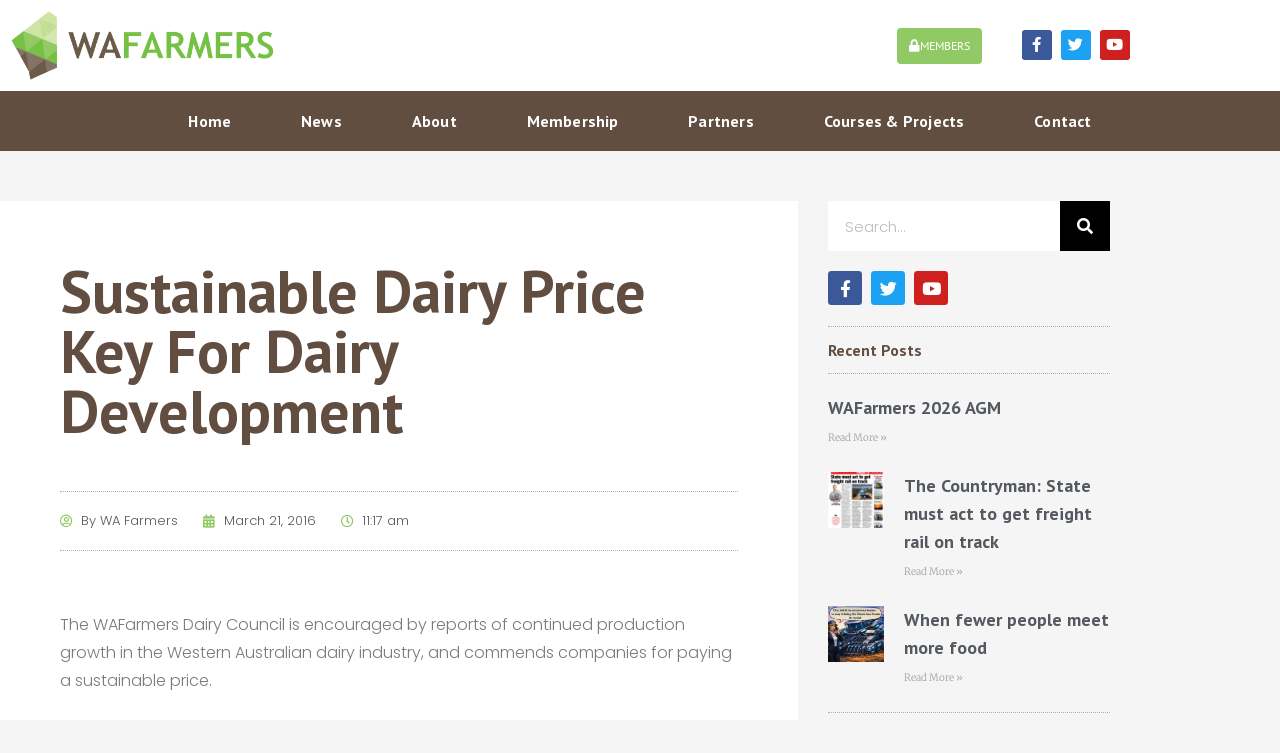

--- FILE ---
content_type: text/html; charset=UTF-8
request_url: https://wafarmers.org.au/sustainable-dairy-price-key-dairy-development/
body_size: 29049
content:
<!DOCTYPE html><html lang="en-US" prefix="og: https://ogp.me/ns#"><head><meta charset="UTF-8"><meta name="viewport" content="width=device-width, initial-scale=1"><link rel="profile" href="https://gmpg.org/xfn/11"><title>Sustainable dairy price key for dairy development - Paddock to Parliament</title><meta name="description" content="The WAFarmers Dairy Council is encouraged by reports of continued production growth in the Western Australian dairy industry, and commends companies for"/><meta name="robots" content="follow, index, max-snippet:-1, max-video-preview:-1, max-image-preview:large"/><link rel="canonical" href="https://wafarmers.org.au/sustainable-dairy-price-key-dairy-development/" /><meta property="og:locale" content="en_US" /><meta property="og:type" content="article" /><meta property="og:title" content="Sustainable dairy price key for dairy development - Paddock to Parliament" /><meta property="og:description" content="The WAFarmers Dairy Council is encouraged by reports of continued production growth in the Western Australian dairy industry, and commends companies for" /><meta property="og:url" content="https://wafarmers.org.au/sustainable-dairy-price-key-dairy-development/" /><meta property="og:site_name" content="Paddock to Parliament" /><meta property="article:publisher" content="https://www.facebook.com/WAFarmers/" /><meta property="article:section" content="News - May 2019 Archive" /><meta property="og:updated_time" content="2019-05-16T14:08:35+08:00" /><meta property="og:image" content="https://wafarmers.org.au/wp-content/uploads/2018/10/farming-the-land.jpg" /><meta property="og:image:secure_url" content="https://wafarmers.org.au/wp-content/uploads/2018/10/farming-the-land.jpg" /><meta property="og:image:width" content="1920" /><meta property="og:image:height" content="1080" /><meta property="og:image:alt" content="Sustainable dairy price key for dairy development" /><meta property="og:image:type" content="image/jpeg" /><meta property="article:published_time" content="2016-03-21T11:17:51+08:00" /><meta property="article:modified_time" content="2019-05-16T14:08:35+08:00" /><meta name="twitter:card" content="summary_large_image" /><meta name="twitter:title" content="Sustainable dairy price key for dairy development - Paddock to Parliament" /><meta name="twitter:description" content="The WAFarmers Dairy Council is encouraged by reports of continued production growth in the Western Australian dairy industry, and commends companies for" /><meta name="twitter:image" content="https://wafarmers.org.au/wp-content/uploads/2018/10/farming-the-land.jpg" /><meta name="twitter:label1" content="Written by" /><meta name="twitter:data1" content="WA Farmers" /><meta name="twitter:label2" content="Time to read" /><meta name="twitter:data2" content="1 minute" /> <script type="application/ld+json" class="rank-math-schema">{"@context":"https://schema.org","@graph":[{"@type":"Place","@id":"https://wafarmers.org.au/#place","geo":{"@type":"GeoCoordinates","latitude":"-31.9511407","longitude":" 115.9181979"},"hasMap":"https://www.google.com/maps/search/?api=1&amp;query=-31.9511407, 115.9181979","address":{"@type":"PostalAddress","streetAddress":"Level 2, 161 Great Eastern Highway","addressLocality":"Belmont","addressRegion":"Western Australia","postalCode":"6104","addressCountry":"Australia"}},{"@type":"Organization","@id":"https://wafarmers.org.au/#organization","name":"WAFarmers","url":"https://wafarmers.org.au","sameAs":["https://www.facebook.com/WAFarmers/"],"address":{"@type":"PostalAddress","streetAddress":"Level 2, 161 Great Eastern Highway","addressLocality":"Belmont","addressRegion":"Western Australia","postalCode":"6104","addressCountry":"Australia"},"logo":{"@type":"ImageObject","@id":"https://wafarmers.org.au/#logo","url":"https://wafarmers.org.au/wp-content/uploads/2018/10/cropped-WA-Farmers.png","contentUrl":"https://wafarmers.org.au/wp-content/uploads/2018/10/cropped-WA-Farmers.png","caption":"WAFarmers","inLanguage":"en-US","width":"910","height":"244"},"contactPoint":[{"@type":"ContactPoint","telephone":"+61894862100","contactType":"customer support"}],"location":{"@id":"https://wafarmers.org.au/#place"}},{"@type":"WebSite","@id":"https://wafarmers.org.au/#website","url":"https://wafarmers.org.au","name":"WAFarmers","publisher":{"@id":"https://wafarmers.org.au/#organization"},"inLanguage":"en-US"},{"@type":"ImageObject","@id":"https://wafarmers.org.au/wp-content/uploads/2018/10/farming-the-land.jpg","url":"https://wafarmers.org.au/wp-content/uploads/2018/10/farming-the-land.jpg","width":"1920","height":"1080","inLanguage":"en-US"},{"@type":"BreadcrumbList","@id":"https://wafarmers.org.au/sustainable-dairy-price-key-dairy-development/#breadcrumb","itemListElement":[{"@type":"ListItem","position":"1","item":{"@id":"https://wafarmers.org.au","name":"Home"}},{"@type":"ListItem","position":"2","item":{"@id":"https://wafarmers.org.au/sustainable-dairy-price-key-dairy-development/","name":"Sustainable dairy price key for dairy development"}}]},{"@type":"WebPage","@id":"https://wafarmers.org.au/sustainable-dairy-price-key-dairy-development/#webpage","url":"https://wafarmers.org.au/sustainable-dairy-price-key-dairy-development/","name":"Sustainable dairy price key for dairy development - Paddock to Parliament","datePublished":"2016-03-21T11:17:51+08:00","dateModified":"2019-05-16T14:08:35+08:00","isPartOf":{"@id":"https://wafarmers.org.au/#website"},"primaryImageOfPage":{"@id":"https://wafarmers.org.au/wp-content/uploads/2018/10/farming-the-land.jpg"},"inLanguage":"en-US","breadcrumb":{"@id":"https://wafarmers.org.au/sustainable-dairy-price-key-dairy-development/#breadcrumb"}},{"@type":"Person","@id":"https://wafarmers.org.au/sustainable-dairy-price-key-dairy-development/#author","name":"WA Farmers","image":{"@type":"ImageObject","@id":"https://wafarmers.org.au/wp-content/litespeed/avatar/3e7fcc1c0795facb830cb480d1906544.jpg?ver=1768342610","url":"https://wafarmers.org.au/wp-content/litespeed/avatar/3e7fcc1c0795facb830cb480d1906544.jpg?ver=1768342610","caption":"WA Farmers","inLanguage":"en-US"},"sameAs":["https://wafarmers.org.au"],"worksFor":{"@id":"https://wafarmers.org.au/#organization"}},{"@type":"BlogPosting","headline":"Sustainable dairy price key for dairy development - Paddock to Parliament","datePublished":"2016-03-21T11:17:51+08:00","dateModified":"2019-05-16T14:08:35+08:00","author":{"@id":"https://wafarmers.org.au/sustainable-dairy-price-key-dairy-development/#author","name":"WA Farmers"},"publisher":{"@id":"https://wafarmers.org.au/#organization"},"description":"The WAFarmers Dairy Council is encouraged by reports of continued production growth in the Western Australian dairy industry, and commends companies for","name":"Sustainable dairy price key for dairy development - Paddock to Parliament","@id":"https://wafarmers.org.au/sustainable-dairy-price-key-dairy-development/#richSnippet","isPartOf":{"@id":"https://wafarmers.org.au/sustainable-dairy-price-key-dairy-development/#webpage"},"image":{"@id":"https://wafarmers.org.au/wp-content/uploads/2018/10/farming-the-land.jpg"},"inLanguage":"en-US","mainEntityOfPage":{"@id":"https://wafarmers.org.au/sustainable-dairy-price-key-dairy-development/#webpage"}}]}</script> <link rel='dns-prefetch' href='//stats.wp.com' /><link rel='dns-prefetch' href='//fonts.googleapis.com' /><link rel="alternate" type="application/rss+xml" title="Paddock to Parliament &raquo; Feed" href="https://wafarmers.org.au/feed/" /><link rel="alternate" type="application/rss+xml" title="Paddock to Parliament &raquo; Comments Feed" href="https://wafarmers.org.au/comments/feed/" /><link rel="alternate" title="oEmbed (JSON)" type="application/json+oembed" href="https://wafarmers.org.au/wp-json/oembed/1.0/embed?url=https%3A%2F%2Fwafarmers.org.au%2Fsustainable-dairy-price-key-dairy-development%2F" /><link rel="alternate" title="oEmbed (XML)" type="text/xml+oembed" href="https://wafarmers.org.au/wp-json/oembed/1.0/embed?url=https%3A%2F%2Fwafarmers.org.au%2Fsustainable-dairy-price-key-dairy-development%2F&#038;format=xml" /><style id='wp-img-auto-sizes-contain-inline-css'>img:is([sizes=auto i],[sizes^="auto," i]){contain-intrinsic-size:3000px 1500px}
/*# sourceURL=wp-img-auto-sizes-contain-inline-css */</style><link data-optimized="1" rel='stylesheet' id='astra-theme-css-css' href='https://wafarmers.org.au/wp-content/litespeed/css/513ac6ba1674d6e509b6f1fc76f22009.css?ver=52040' media='all' /><style id='astra-theme-css-inline-css'>.ast-no-sidebar .entry-content .alignfull {margin-left: calc( -50vw + 50%);margin-right: calc( -50vw + 50%);max-width: 100vw;width: 100vw;}.ast-no-sidebar .entry-content .alignwide {margin-left: calc(-41vw + 50%);margin-right: calc(-41vw + 50%);max-width: unset;width: unset;}.ast-no-sidebar .entry-content .alignfull .alignfull,.ast-no-sidebar .entry-content .alignfull .alignwide,.ast-no-sidebar .entry-content .alignwide .alignfull,.ast-no-sidebar .entry-content .alignwide .alignwide,.ast-no-sidebar .entry-content .wp-block-column .alignfull,.ast-no-sidebar .entry-content .wp-block-column .alignwide{width: 100%;margin-left: auto;margin-right: auto;}.wp-block-gallery,.blocks-gallery-grid {margin: 0;}.wp-block-separator {max-width: 100px;}.wp-block-separator.is-style-wide,.wp-block-separator.is-style-dots {max-width: none;}.entry-content .has-2-columns .wp-block-column:first-child {padding-right: 10px;}.entry-content .has-2-columns .wp-block-column:last-child {padding-left: 10px;}@media (max-width: 782px) {.entry-content .wp-block-columns .wp-block-column {flex-basis: 100%;}.entry-content .has-2-columns .wp-block-column:first-child {padding-right: 0;}.entry-content .has-2-columns .wp-block-column:last-child {padding-left: 0;}}body .entry-content .wp-block-latest-posts {margin-left: 0;}body .entry-content .wp-block-latest-posts li {list-style: none;}.ast-no-sidebar .ast-container .entry-content .wp-block-latest-posts {margin-left: 0;}.ast-header-break-point .entry-content .alignwide {margin-left: auto;margin-right: auto;}.entry-content .blocks-gallery-item img {margin-bottom: auto;}.wp-block-pullquote {border-top: 4px solid #555d66;border-bottom: 4px solid #555d66;color: #40464d;}:root{--ast-post-nav-space:0;--ast-container-default-xlg-padding:6.67em;--ast-container-default-lg-padding:5.67em;--ast-container-default-slg-padding:4.34em;--ast-container-default-md-padding:3.34em;--ast-container-default-sm-padding:6.67em;--ast-container-default-xs-padding:2.4em;--ast-container-default-xxs-padding:1.4em;--ast-code-block-background:#EEEEEE;--ast-comment-inputs-background:#FAFAFA;--ast-normal-container-width:1200px;--ast-narrow-container-width:750px;--ast-blog-title-font-weight:normal;--ast-blog-meta-weight:inherit;--ast-global-color-primary:var(--ast-global-color-5);--ast-global-color-secondary:var(--ast-global-color-4);--ast-global-color-alternate-background:var(--ast-global-color-7);--ast-global-color-subtle-background:var(--ast-global-color-6);--ast-bg-style-guide:var( --ast-global-color-secondary,--ast-global-color-5 );--ast-shadow-style-guide:0px 0px 4px 0 #00000057;--ast-global-dark-bg-style:#fff;--ast-global-dark-lfs:#fbfbfb;--ast-widget-bg-color:#fafafa;--ast-wc-container-head-bg-color:#fbfbfb;--ast-title-layout-bg:#eeeeee;--ast-search-border-color:#e7e7e7;--ast-lifter-hover-bg:#e6e6e6;--ast-gallery-block-color:#000;--srfm-color-input-label:var(--ast-global-color-2);}html{font-size:100%;}a,.page-title{color:#74c043;}a:hover,a:focus{color:#91ca64;}body,button,input,select,textarea,.ast-button,.ast-custom-button{font-family:'Poppins',sans-serif;font-weight:300;font-size:16px;font-size:1rem;line-height:var(--ast-body-line-height,1.8em);}blockquote{color:#000000;}h1,h2,h3,h4,h5,h6,.entry-content :where(h1,h2,h3,h4,h5,h6),.entry-content :where(h1,h2,h3,h4,h5,h6) a,.site-title,.site-title a{font-family:'PT Sans',sans-serif;font-weight:700;}.ast-site-identity .site-title a{color:var(--ast-global-color-2);}.site-title{font-size:35px;font-size:2.1875rem;display:block;}.site-header .site-description{font-size:15px;font-size:0.9375rem;display:none;}.entry-title{font-size:30px;font-size:1.875rem;}.archive .ast-article-post .ast-article-inner,.blog .ast-article-post .ast-article-inner,.archive .ast-article-post .ast-article-inner:hover,.blog .ast-article-post .ast-article-inner:hover{overflow:hidden;}h1,.entry-content :where(h1),.entry-content :where(h1) a{font-size:48px;font-size:3rem;font-family:'PT Sans',sans-serif;line-height:1.4em;}h2,.entry-content :where(h2),.entry-content :where(h2) a{font-size:42px;font-size:2.625rem;font-family:'PT Sans',sans-serif;line-height:1.3em;}h3,.entry-content :where(h3),.entry-content :where(h3) a{font-size:30px;font-size:1.875rem;font-family:'PT Sans',sans-serif;line-height:1.3em;}h4,.entry-content :where(h4),.entry-content :where(h4) a{font-size:24px;font-size:1.5rem;line-height:1.2em;font-family:'PT Sans',sans-serif;}h5,.entry-content :where(h5),.entry-content :where(h5) a{font-size:20px;font-size:1.25rem;line-height:1.2em;font-family:'PT Sans',sans-serif;}h6,.entry-content :where(h6),.entry-content :where(h6) a{font-size:16px;font-size:1rem;line-height:1.25em;font-family:'PT Sans',sans-serif;}body,h1,h2,h3,h4,h5,h6,.entry-title a,.entry-content :where(h1,h2,h3,h4,h5,h6),.entry-content :where(h1,h2,h3,h4,h5,h6) a{color:#404041;}.tagcloud a:hover,.tagcloud a:focus,.tagcloud a.current-item{color:#000000;border-color:#74c043;background-color:#74c043;}input:focus,input[type="text"]:focus,input[type="email"]:focus,input[type="url"]:focus,input[type="password"]:focus,input[type="reset"]:focus,input[type="search"]:focus,textarea:focus{border-color:#74c043;}input[type="radio"]:checked,input[type=reset],input[type="checkbox"]:checked,input[type="checkbox"]:hover:checked,input[type="checkbox"]:focus:checked,input[type=range]::-webkit-slider-thumb{border-color:#74c043;background-color:#74c043;box-shadow:none;}.site-footer a:hover + .post-count,.site-footer a:focus + .post-count{background:#74c043;border-color:#74c043;}.single .nav-links .nav-previous,.single .nav-links .nav-next{color:#74c043;}.entry-meta,.entry-meta *{line-height:1.45;color:#74c043;}.entry-meta a:not(.ast-button):hover,.entry-meta a:not(.ast-button):hover *,.entry-meta a:not(.ast-button):focus,.entry-meta a:not(.ast-button):focus *,.page-links > .page-link,.page-links .page-link:hover,.post-navigation a:hover{color:#91ca64;}#cat option,.secondary .calendar_wrap thead a,.secondary .calendar_wrap thead a:visited{color:#74c043;}.secondary .calendar_wrap #today,.ast-progress-val span{background:#74c043;}.secondary a:hover + .post-count,.secondary a:focus + .post-count{background:#74c043;border-color:#74c043;}.calendar_wrap #today > a{color:#000000;}.page-links .page-link,.single .post-navigation a{color:#74c043;}.ast-search-menu-icon .search-form button.search-submit{padding:0 4px;}.ast-search-menu-icon form.search-form{padding-right:0;}.ast-header-search .ast-search-menu-icon.ast-dropdown-active .search-form,.ast-header-search .ast-search-menu-icon.ast-dropdown-active .search-field:focus{transition:all 0.2s;}.search-form input.search-field:focus{outline:none;}.widget-title,.widget .wp-block-heading{font-size:22px;font-size:1.375rem;color:#404041;}.single .ast-author-details .author-title{color:#91ca64;}.ast-search-menu-icon.slide-search a:focus-visible:focus-visible,.astra-search-icon:focus-visible,#close:focus-visible,a:focus-visible,.ast-menu-toggle:focus-visible,.site .skip-link:focus-visible,.wp-block-loginout input:focus-visible,.wp-block-search.wp-block-search__button-inside .wp-block-search__inside-wrapper,.ast-header-navigation-arrow:focus-visible,.ast-orders-table__row .ast-orders-table__cell:focus-visible,a#ast-apply-coupon:focus-visible,#ast-apply-coupon:focus-visible,#close:focus-visible,.button.search-submit:focus-visible,#search_submit:focus,.normal-search:focus-visible,.ast-header-account-wrap:focus-visible,.astra-cart-drawer-close:focus,.ast-single-variation:focus,.ast-button:focus,.ast-builder-button-wrap:has(.ast-custom-button-link:focus),.ast-builder-button-wrap .ast-custom-button-link:focus{outline-style:dotted;outline-color:inherit;outline-width:thin;}input:focus,input[type="text"]:focus,input[type="email"]:focus,input[type="url"]:focus,input[type="password"]:focus,input[type="reset"]:focus,input[type="search"]:focus,input[type="number"]:focus,textarea:focus,.wp-block-search__input:focus,[data-section="section-header-mobile-trigger"] .ast-button-wrap .ast-mobile-menu-trigger-minimal:focus,.ast-mobile-popup-drawer.active .menu-toggle-close:focus,#ast-scroll-top:focus,#coupon_code:focus,#ast-coupon-code:focus{border-style:dotted;border-color:inherit;border-width:thin;}input{outline:none;}.main-header-menu .menu-link,.ast-header-custom-item a{color:#404041;}.main-header-menu .menu-item:hover > .menu-link,.main-header-menu .menu-item:hover > .ast-menu-toggle,.main-header-menu .ast-masthead-custom-menu-items a:hover,.main-header-menu .menu-item.focus > .menu-link,.main-header-menu .menu-item.focus > .ast-menu-toggle,.main-header-menu .current-menu-item > .menu-link,.main-header-menu .current-menu-ancestor > .menu-link,.main-header-menu .current-menu-item > .ast-menu-toggle,.main-header-menu .current-menu-ancestor > .ast-menu-toggle{color:#74c043;}.header-main-layout-3 .ast-main-header-bar-alignment{margin-right:auto;}.header-main-layout-2 .site-header-section-left .ast-site-identity{text-align:left;}.site-logo-img img{ transition:all 0.2s linear;}body .ast-oembed-container *{position:absolute;top:0;width:100%;height:100%;left:0;}body .wp-block-embed-pocket-casts .ast-oembed-container *{position:unset;}.ast-header-break-point .ast-mobile-menu-buttons-minimal.menu-toggle{background:transparent;}.ast-header-break-point .ast-mobile-menu-buttons-outline.menu-toggle{background:transparent;border:1px solid ;}.ast-single-post-featured-section + article {margin-top: 2em;}.site-content .ast-single-post-featured-section img {width: 100%;overflow: hidden;object-fit: cover;}.site > .ast-single-related-posts-container {margin-top: 0;}@media (min-width: 769px) {.ast-desktop .ast-container--narrow {max-width: var(--ast-narrow-container-width);margin: 0 auto;}}.ast-page-builder-template .hentry {margin: 0;}.ast-page-builder-template .site-content > .ast-container {max-width: 100%;padding: 0;}.ast-page-builder-template .site .site-content #primary {padding: 0;margin: 0;}.ast-page-builder-template .no-results {text-align: center;margin: 4em auto;}.ast-page-builder-template .ast-pagination {padding: 2em;}.ast-page-builder-template .entry-header.ast-no-title.ast-no-thumbnail {margin-top: 0;}.ast-page-builder-template .entry-header.ast-header-without-markup {margin-top: 0;margin-bottom: 0;}.ast-page-builder-template .entry-header.ast-no-title.ast-no-meta {margin-bottom: 0;}.ast-page-builder-template.single .post-navigation {padding-bottom: 2em;}.ast-page-builder-template.single-post .site-content > .ast-container {max-width: 100%;}.ast-page-builder-template .entry-header {margin-top: 4em;margin-left: auto;margin-right: auto;padding-left: 20px;padding-right: 20px;}.single.ast-page-builder-template .entry-header {padding-left: 20px;padding-right: 20px;}.ast-page-builder-template .ast-archive-description {margin: 4em auto 0;padding-left: 20px;padding-right: 20px;}.ast-page-builder-template.ast-no-sidebar .entry-content .alignwide {margin-left: 0;margin-right: 0;}.footer-adv .footer-adv-overlay{border-top-style:solid;border-top-color:#7a7a7a;}@media( max-width: 420px ) {.single .nav-links .nav-previous,.single .nav-links .nav-next {width: 100%;text-align: center;}}.wp-block-buttons.aligncenter{justify-content:center;}@media (max-width:782px){.entry-content .wp-block-columns .wp-block-column{margin-left:0px;}}.wp-block-image.aligncenter{margin-left:auto;margin-right:auto;}.wp-block-table.aligncenter{margin-left:auto;margin-right:auto;}.wp-block-buttons .wp-block-button.is-style-outline .wp-block-button__link.wp-element-button,.ast-outline-button,.wp-block-uagb-buttons-child .uagb-buttons-repeater.ast-outline-button{border-top-width:2px;border-right-width:2px;border-bottom-width:2px;border-left-width:2px;font-family:inherit;font-weight:inherit;line-height:1em;}.wp-block-button .wp-block-button__link.wp-element-button.is-style-outline:not(.has-background),.wp-block-button.is-style-outline>.wp-block-button__link.wp-element-button:not(.has-background),.ast-outline-button{background-color:transparent;}.entry-content[data-ast-blocks-layout] > figure{margin-bottom:1em;}.elementor-widget-container .elementor-loop-container .e-loop-item[data-elementor-type="loop-item"]{width:100%;}@media (max-width:768px){.ast-left-sidebar #content > .ast-container{display:flex;flex-direction:column-reverse;width:100%;}.ast-separate-container .ast-article-post,.ast-separate-container .ast-article-single{padding:1.5em 2.14em;}.ast-author-box img.avatar{margin:20px 0 0 0;}}@media (min-width:769px){.ast-separate-container.ast-right-sidebar #primary,.ast-separate-container.ast-left-sidebar #primary{border:0;}.search-no-results.ast-separate-container #primary{margin-bottom:4em;}}.menu-toggle,button,.ast-button,.ast-custom-button,.button,input#submit,input[type="button"],input[type="submit"],input[type="reset"]{color:transparent;padding-top:10px;padding-right:40px;padding-bottom:10px;padding-left:40px;font-family:inherit;font-weight:inherit;}button:focus,.menu-toggle:hover,button:hover,.ast-button:hover,.ast-custom-button:hover .button:hover,.ast-custom-button:hover,input[type=reset]:hover,input[type=reset]:focus,input#submit:hover,input#submit:focus,input[type="button"]:hover,input[type="button"]:focus,input[type="submit"]:hover,input[type="submit"]:focus{color:#000000;background-color:#91ca64;border-color:#91ca64;}@media (max-width:768px){.ast-mobile-header-stack .main-header-bar .ast-search-menu-icon{display:inline-block;}.ast-header-break-point.ast-header-custom-item-outside .ast-mobile-header-stack .main-header-bar .ast-search-icon{margin:0;}.ast-comment-avatar-wrap img{max-width:2.5em;}.ast-comment-meta{padding:0 1.8888em 1.3333em;}.ast-separate-container .ast-comment-list li.depth-1{padding:1.5em 2.14em;}.ast-separate-container .comment-respond{padding:2em 2.14em;}}@media (min-width:544px){.ast-container{max-width:100%;}}@media (max-width:544px){.ast-separate-container .ast-article-post,.ast-separate-container .ast-article-single,.ast-separate-container .comments-title,.ast-separate-container .ast-archive-description{padding:1.5em 1em;}.ast-separate-container #content .ast-container{padding-left:0.54em;padding-right:0.54em;}.ast-separate-container .ast-comment-list .bypostauthor{padding:.5em;}.ast-search-menu-icon.ast-dropdown-active .search-field{width:170px;}.site-branding img,.site-header .site-logo-img .custom-logo-link img{max-width:100%;}} #ast-mobile-header .ast-site-header-cart-li a{pointer-events:none;}.ast-no-sidebar.ast-separate-container .entry-content .alignfull {margin-left: -6.67em;margin-right: -6.67em;width: auto;}@media (max-width: 1200px) {.ast-no-sidebar.ast-separate-container .entry-content .alignfull {margin-left: -2.4em;margin-right: -2.4em;}}@media (max-width: 768px) {.ast-no-sidebar.ast-separate-container .entry-content .alignfull {margin-left: -2.14em;margin-right: -2.14em;}}@media (max-width: 544px) {.ast-no-sidebar.ast-separate-container .entry-content .alignfull {margin-left: -1em;margin-right: -1em;}}.ast-no-sidebar.ast-separate-container .entry-content .alignwide {margin-left: -20px;margin-right: -20px;}.ast-no-sidebar.ast-separate-container .entry-content .wp-block-column .alignfull,.ast-no-sidebar.ast-separate-container .entry-content .wp-block-column .alignwide {margin-left: auto;margin-right: auto;width: 100%;}@media (max-width:768px){.site-title{display:block;}.site-header .site-description{display:none;}h1,.entry-content :where(h1),.entry-content :where(h1) a{font-size:30px;}h2,.entry-content :where(h2),.entry-content :where(h2) a{font-size:25px;}h3,.entry-content :where(h3),.entry-content :where(h3) a{font-size:20px;}}@media (max-width:544px){.site-title{display:block;}.site-header .site-description{display:none;}h1,.entry-content :where(h1),.entry-content :where(h1) a{font-size:30px;}h2,.entry-content :where(h2),.entry-content :where(h2) a{font-size:25px;}h3,.entry-content :where(h3),.entry-content :where(h3) a{font-size:20px;}}@media (max-width:768px){html{font-size:91.2%;}}@media (max-width:544px){html{font-size:91.2%;}}@media (min-width:769px){.ast-container{max-width:1240px;}}@font-face {font-family: "Astra";src: url(https://wafarmers.org.au/wp-content/themes/astra/assets/fonts/astra.woff) format("woff"),url(https://wafarmers.org.au/wp-content/themes/astra/assets/fonts/astra.ttf) format("truetype"),url(https://wafarmers.org.au/wp-content/themes/astra/assets/fonts/astra.svg#astra) format("svg");font-weight: normal;font-style: normal;font-display: fallback;}@media (max-width:921px) {.main-header-bar .main-header-bar-navigation{display:none;}}.ast-desktop .main-header-menu.submenu-with-border .sub-menu,.ast-desktop .main-header-menu.submenu-with-border .astra-full-megamenu-wrapper{border-color:#eaeaea;}.ast-desktop .main-header-menu.submenu-with-border .sub-menu{border-top-width:1px;border-right-width:1px;border-left-width:1px;border-bottom-width:1px;border-style:solid;}.ast-desktop .main-header-menu.submenu-with-border .sub-menu .sub-menu{top:-1px;}.ast-desktop .main-header-menu.submenu-with-border .sub-menu .menu-link,.ast-desktop .main-header-menu.submenu-with-border .children .menu-link{border-bottom-width:1px;border-style:solid;border-color:#eaeaea;}@media (min-width:769px){.main-header-menu .sub-menu .menu-item.ast-left-align-sub-menu:hover > .sub-menu,.main-header-menu .sub-menu .menu-item.ast-left-align-sub-menu.focus > .sub-menu{margin-left:-2px;}}.ast-small-footer{border-top-style:solid;border-top-width:1px;border-top-color:#7a7a7a;}.ast-small-footer-wrap{text-align:center;}.site .comments-area{padding-bottom:3em;}.ast-header-break-point.ast-header-custom-item-inside .main-header-bar .main-header-bar-navigation .ast-search-icon {display: none;}.ast-header-break-point.ast-header-custom-item-inside .main-header-bar .ast-search-menu-icon .search-form {padding: 0;display: block;overflow: hidden;}.ast-header-break-point .ast-header-custom-item .widget:last-child {margin-bottom: 1em;}.ast-header-custom-item .widget {margin: 0.5em;display: inline-block;vertical-align: middle;}.ast-header-custom-item .widget p {margin-bottom: 0;}.ast-header-custom-item .widget li {width: auto;}.ast-header-custom-item-inside .button-custom-menu-item .menu-link {display: none;}.ast-header-custom-item-inside.ast-header-break-point .button-custom-menu-item .ast-custom-button-link {display: none;}.ast-header-custom-item-inside.ast-header-break-point .button-custom-menu-item .menu-link {display: block;}.ast-header-break-point.ast-header-custom-item-outside .main-header-bar .ast-search-icon {margin-right: 1em;}.ast-header-break-point.ast-header-custom-item-inside .main-header-bar .ast-search-menu-icon .search-field,.ast-header-break-point.ast-header-custom-item-inside .main-header-bar .ast-search-menu-icon.ast-inline-search .search-field {width: 100%;padding-right: 5.5em;}.ast-header-break-point.ast-header-custom-item-inside .main-header-bar .ast-search-menu-icon .search-submit {display: block;position: absolute;height: 100%;top: 0;right: 0;padding: 0 1em;border-radius: 0;}.ast-header-break-point .ast-header-custom-item .ast-masthead-custom-menu-items {padding-left: 20px;padding-right: 20px;margin-bottom: 1em;margin-top: 1em;}.ast-header-custom-item-inside.ast-header-break-point .button-custom-menu-item {padding-left: 0;padding-right: 0;margin-top: 0;margin-bottom: 0;}.astra-icon-down_arrow::after {content: "\e900";font-family: Astra;}.astra-icon-close::after {content: "\e5cd";font-family: Astra;}.astra-icon-drag_handle::after {content: "\e25d";font-family: Astra;}.astra-icon-format_align_justify::after {content: "\e235";font-family: Astra;}.astra-icon-menu::after {content: "\e5d2";font-family: Astra;}.astra-icon-reorder::after {content: "\e8fe";font-family: Astra;}.astra-icon-search::after {content: "\e8b6";font-family: Astra;}.astra-icon-zoom_in::after {content: "\e56b";font-family: Astra;}.astra-icon-check-circle::after {content: "\e901";font-family: Astra;}.astra-icon-shopping-cart::after {content: "\f07a";font-family: Astra;}.astra-icon-shopping-bag::after {content: "\f290";font-family: Astra;}.astra-icon-shopping-basket::after {content: "\f291";font-family: Astra;}.astra-icon-circle-o::after {content: "\e903";font-family: Astra;}.astra-icon-certificate::after {content: "\e902";font-family: Astra;}blockquote {padding: 1.2em;}:root .has-ast-global-color-0-color{color:var(--ast-global-color-0);}:root .has-ast-global-color-0-background-color{background-color:var(--ast-global-color-0);}:root .wp-block-button .has-ast-global-color-0-color{color:var(--ast-global-color-0);}:root .wp-block-button .has-ast-global-color-0-background-color{background-color:var(--ast-global-color-0);}:root .has-ast-global-color-1-color{color:var(--ast-global-color-1);}:root .has-ast-global-color-1-background-color{background-color:var(--ast-global-color-1);}:root .wp-block-button .has-ast-global-color-1-color{color:var(--ast-global-color-1);}:root .wp-block-button .has-ast-global-color-1-background-color{background-color:var(--ast-global-color-1);}:root .has-ast-global-color-2-color{color:var(--ast-global-color-2);}:root .has-ast-global-color-2-background-color{background-color:var(--ast-global-color-2);}:root .wp-block-button .has-ast-global-color-2-color{color:var(--ast-global-color-2);}:root .wp-block-button .has-ast-global-color-2-background-color{background-color:var(--ast-global-color-2);}:root .has-ast-global-color-3-color{color:var(--ast-global-color-3);}:root .has-ast-global-color-3-background-color{background-color:var(--ast-global-color-3);}:root .wp-block-button .has-ast-global-color-3-color{color:var(--ast-global-color-3);}:root .wp-block-button .has-ast-global-color-3-background-color{background-color:var(--ast-global-color-3);}:root .has-ast-global-color-4-color{color:var(--ast-global-color-4);}:root .has-ast-global-color-4-background-color{background-color:var(--ast-global-color-4);}:root .wp-block-button .has-ast-global-color-4-color{color:var(--ast-global-color-4);}:root .wp-block-button .has-ast-global-color-4-background-color{background-color:var(--ast-global-color-4);}:root .has-ast-global-color-5-color{color:var(--ast-global-color-5);}:root .has-ast-global-color-5-background-color{background-color:var(--ast-global-color-5);}:root .wp-block-button .has-ast-global-color-5-color{color:var(--ast-global-color-5);}:root .wp-block-button .has-ast-global-color-5-background-color{background-color:var(--ast-global-color-5);}:root .has-ast-global-color-6-color{color:var(--ast-global-color-6);}:root .has-ast-global-color-6-background-color{background-color:var(--ast-global-color-6);}:root .wp-block-button .has-ast-global-color-6-color{color:var(--ast-global-color-6);}:root .wp-block-button .has-ast-global-color-6-background-color{background-color:var(--ast-global-color-6);}:root .has-ast-global-color-7-color{color:var(--ast-global-color-7);}:root .has-ast-global-color-7-background-color{background-color:var(--ast-global-color-7);}:root .wp-block-button .has-ast-global-color-7-color{color:var(--ast-global-color-7);}:root .wp-block-button .has-ast-global-color-7-background-color{background-color:var(--ast-global-color-7);}:root .has-ast-global-color-8-color{color:var(--ast-global-color-8);}:root .has-ast-global-color-8-background-color{background-color:var(--ast-global-color-8);}:root .wp-block-button .has-ast-global-color-8-color{color:var(--ast-global-color-8);}:root .wp-block-button .has-ast-global-color-8-background-color{background-color:var(--ast-global-color-8);}:root{--ast-global-color-0:#0170B9;--ast-global-color-1:#3a3a3a;--ast-global-color-2:#3a3a3a;--ast-global-color-3:#4B4F58;--ast-global-color-4:#F5F5F5;--ast-global-color-5:#FFFFFF;--ast-global-color-6:#E5E5E5;--ast-global-color-7:#424242;--ast-global-color-8:#000000;}:root {--ast-border-color : #dddddd;}.ast-single-entry-banner {-js-display: flex;display: flex;flex-direction: column;justify-content: center;text-align: center;position: relative;background: var(--ast-title-layout-bg);}.ast-single-entry-banner[data-banner-layout="layout-1"] {max-width: 1200px;background: inherit;padding: 20px 0;}.ast-single-entry-banner[data-banner-width-type="custom"] {margin: 0 auto;width: 100%;}.ast-single-entry-banner + .site-content .entry-header {margin-bottom: 0;}.site .ast-author-avatar {--ast-author-avatar-size: ;}a.ast-underline-text {text-decoration: underline;}.ast-container > .ast-terms-link {position: relative;display: block;}a.ast-button.ast-badge-tax {padding: 4px 8px;border-radius: 3px;font-size: inherit;}header.entry-header{text-align:left;}header.entry-header > *:not(:last-child){margin-bottom:10px;}@media (max-width:768px){header.entry-header{text-align:left;}}@media (max-width:544px){header.entry-header{text-align:left;}}.ast-archive-entry-banner {-js-display: flex;display: flex;flex-direction: column;justify-content: center;text-align: center;position: relative;background: var(--ast-title-layout-bg);}.ast-archive-entry-banner[data-banner-width-type="custom"] {margin: 0 auto;width: 100%;}.ast-archive-entry-banner[data-banner-layout="layout-1"] {background: inherit;padding: 20px 0;text-align: left;}body.archive .ast-archive-description{max-width:1200px;width:100%;text-align:left;padding-top:3em;padding-right:3em;padding-bottom:3em;padding-left:3em;}body.archive .ast-archive-description .ast-archive-title,body.archive .ast-archive-description .ast-archive-title *{font-size:40px;font-size:2.5rem;text-transform:capitalize;}body.archive .ast-archive-description > *:not(:last-child){margin-bottom:10px;}@media (max-width:768px){body.archive .ast-archive-description{text-align:left;}}@media (max-width:544px){body.archive .ast-archive-description{text-align:left;}}.ast-breadcrumbs .trail-browse,.ast-breadcrumbs .trail-items,.ast-breadcrumbs .trail-items li{display:inline-block;margin:0;padding:0;border:none;background:inherit;text-indent:0;text-decoration:none;}.ast-breadcrumbs .trail-browse{font-size:inherit;font-style:inherit;font-weight:inherit;color:inherit;}.ast-breadcrumbs .trail-items{list-style:none;}.trail-items li::after{padding:0 0.3em;content:"\00bb";}.trail-items li:last-of-type::after{display:none;}h1,h2,h3,h4,h5,h6,.entry-content :where(h1,h2,h3,h4,h5,h6){color:var(--ast-global-color-2);}.elementor-posts-container [CLASS*="ast-width-"]{width:100%;}.elementor-template-full-width .ast-container{display:block;}.elementor-screen-only,.screen-reader-text,.screen-reader-text span,.ui-helper-hidden-accessible{top:0 !important;}@media (max-width:544px){.elementor-element .elementor-wc-products .woocommerce[class*="columns-"] ul.products li.product{width:auto;margin:0;}.elementor-element .woocommerce .woocommerce-result-count{float:none;}}.ast-header-break-point .main-header-bar{border-bottom-width:1px;}@media (min-width:769px){.main-header-bar{border-bottom-width:1px;}}.ast-flex{-webkit-align-content:center;-ms-flex-line-pack:center;align-content:center;-webkit-box-align:center;-webkit-align-items:center;-moz-box-align:center;-ms-flex-align:center;align-items:center;}.main-header-bar{padding:1em 0;}.ast-site-identity{padding:0;}.header-main-layout-1 .ast-flex.main-header-container,.header-main-layout-3 .ast-flex.main-header-container{-webkit-align-content:center;-ms-flex-line-pack:center;align-content:center;-webkit-box-align:center;-webkit-align-items:center;-moz-box-align:center;-ms-flex-align:center;align-items:center;}.header-main-layout-1 .ast-flex.main-header-container,.header-main-layout-3 .ast-flex.main-header-container{-webkit-align-content:center;-ms-flex-line-pack:center;align-content:center;-webkit-box-align:center;-webkit-align-items:center;-moz-box-align:center;-ms-flex-align:center;align-items:center;}.main-header-menu .sub-menu .menu-item.menu-item-has-children > .menu-link:after{position:absolute;right:1em;top:50%;transform:translate(0,-50%) rotate(270deg);}.ast-header-break-point .main-header-bar .main-header-bar-navigation .page_item_has_children > .ast-menu-toggle::before,.ast-header-break-point .main-header-bar .main-header-bar-navigation .menu-item-has-children > .ast-menu-toggle::before,.ast-mobile-popup-drawer .main-header-bar-navigation .menu-item-has-children>.ast-menu-toggle::before,.ast-header-break-point .ast-mobile-header-wrap .main-header-bar-navigation .menu-item-has-children > .ast-menu-toggle::before{font-weight:bold;content:"\e900";font-family:Astra;text-decoration:inherit;display:inline-block;}.ast-header-break-point .main-navigation ul.sub-menu .menu-item .menu-link:before{content:"\e900";font-family:Astra;font-size:.65em;text-decoration:inherit;display:inline-block;transform:translate(0,-2px) rotateZ(270deg);margin-right:5px;}.widget_search .search-form:after{font-family:Astra;font-size:1.2em;font-weight:normal;content:"\e8b6";position:absolute;top:50%;right:15px;transform:translate(0,-50%);}.astra-search-icon::before{content:"\e8b6";font-family:Astra;font-style:normal;font-weight:normal;text-decoration:inherit;text-align:center;-webkit-font-smoothing:antialiased;-moz-osx-font-smoothing:grayscale;z-index:3;}.main-header-bar .main-header-bar-navigation .page_item_has_children > a:after,.main-header-bar .main-header-bar-navigation .menu-item-has-children > a:after,.menu-item-has-children .ast-header-navigation-arrow:after{content:"\e900";display:inline-block;font-family:Astra;font-size:.6rem;font-weight:bold;text-rendering:auto;-webkit-font-smoothing:antialiased;-moz-osx-font-smoothing:grayscale;margin-left:10px;line-height:normal;}.menu-item-has-children .sub-menu .ast-header-navigation-arrow:after{margin-left:0;}.ast-mobile-popup-drawer .main-header-bar-navigation .ast-submenu-expanded>.ast-menu-toggle::before{transform:rotateX(180deg);}.ast-header-break-point .main-header-bar-navigation .menu-item-has-children > .menu-link:after{display:none;}@media (min-width:769px){.ast-builder-menu .main-navigation > ul > li:last-child a{margin-right:0;}}.ast-separate-container .ast-article-inner{background-color:transparent;background-image:none;}.ast-separate-container .ast-article-post{background-color:var(--ast-global-color-5);}@media (max-width:768px){.ast-separate-container .ast-article-post{background-color:var(--ast-global-color-5);}}@media (max-width:544px){.ast-separate-container .ast-article-post{background-color:var(--ast-global-color-5);}}.ast-separate-container .ast-article-single:not(.ast-related-post),.ast-separate-container .error-404,.ast-separate-container .no-results,.single.ast-separate-container.ast-author-meta,.ast-separate-container .related-posts-title-wrapper,.ast-separate-container .comments-count-wrapper,.ast-box-layout.ast-plain-container .site-content,.ast-padded-layout.ast-plain-container .site-content,.ast-separate-container .ast-archive-description,.ast-separate-container .comments-area .comment-respond,.ast-separate-container .comments-area .ast-comment-list li,.ast-separate-container .comments-area .comments-title{background-color:var(--ast-global-color-5);}@media (max-width:768px){.ast-separate-container .ast-article-single:not(.ast-related-post),.ast-separate-container .error-404,.ast-separate-container .no-results,.single.ast-separate-container.ast-author-meta,.ast-separate-container .related-posts-title-wrapper,.ast-separate-container .comments-count-wrapper,.ast-box-layout.ast-plain-container .site-content,.ast-padded-layout.ast-plain-container .site-content,.ast-separate-container .ast-archive-description{background-color:var(--ast-global-color-5);}}@media (max-width:544px){.ast-separate-container .ast-article-single:not(.ast-related-post),.ast-separate-container .error-404,.ast-separate-container .no-results,.single.ast-separate-container.ast-author-meta,.ast-separate-container .related-posts-title-wrapper,.ast-separate-container .comments-count-wrapper,.ast-box-layout.ast-plain-container .site-content,.ast-padded-layout.ast-plain-container .site-content,.ast-separate-container .ast-archive-description{background-color:var(--ast-global-color-5);}}.ast-separate-container.ast-two-container #secondary .widget{background-color:var(--ast-global-color-5);}@media (max-width:768px){.ast-separate-container.ast-two-container #secondary .widget{background-color:var(--ast-global-color-5);}}@media (max-width:544px){.ast-separate-container.ast-two-container #secondary .widget{background-color:var(--ast-global-color-5);}}:root{--e-global-color-astglobalcolor0:#0170B9;--e-global-color-astglobalcolor1:#3a3a3a;--e-global-color-astglobalcolor2:#3a3a3a;--e-global-color-astglobalcolor3:#4B4F58;--e-global-color-astglobalcolor4:#F5F5F5;--e-global-color-astglobalcolor5:#FFFFFF;--e-global-color-astglobalcolor6:#E5E5E5;--e-global-color-astglobalcolor7:#424242;--e-global-color-astglobalcolor8:#000000;}
/*# sourceURL=astra-theme-css-inline-css */</style><link rel='stylesheet' id='astra-google-fonts-css' href='https://fonts.googleapis.com/css?family=Poppins%3A300%7CPT+Sans%3A700&#038;display=fallback&#038;ver=4.12.0' media='all' /><link data-optimized="1" rel='stylesheet' id='wp-block-library-css' href='https://wafarmers.org.au/wp-content/litespeed/css/0b7ada6a22be2ce78b353c7f75af1eb0.css?ver=73ead' media='all' /><link data-optimized="1" rel='stylesheet' id='mediaelement-css' href='https://wafarmers.org.au/wp-content/litespeed/css/16b79cd78a532a860ce03e6874b75e1d.css?ver=29537' media='all' /><link data-optimized="1" rel='stylesheet' id='wp-mediaelement-css' href='https://wafarmers.org.au/wp-content/litespeed/css/810aa2803b0309a597cbeb71e494f0e5.css?ver=f5a68' media='all' /><style id='jetpack-sharing-buttons-style-inline-css'>.jetpack-sharing-buttons__services-list{display:flex;flex-direction:row;flex-wrap:wrap;gap:0;list-style-type:none;margin:5px;padding:0}.jetpack-sharing-buttons__services-list.has-small-icon-size{font-size:12px}.jetpack-sharing-buttons__services-list.has-normal-icon-size{font-size:16px}.jetpack-sharing-buttons__services-list.has-large-icon-size{font-size:24px}.jetpack-sharing-buttons__services-list.has-huge-icon-size{font-size:36px}@media print{.jetpack-sharing-buttons__services-list{display:none!important}}.editor-styles-wrapper .wp-block-jetpack-sharing-buttons{gap:0;padding-inline-start:0}ul.jetpack-sharing-buttons__services-list.has-background{padding:1.25em 2.375em}
/*# sourceURL=https://wafarmers.org.au/wp-content/plugins/jetpack/_inc/blocks/sharing-buttons/view.css */</style><style id='global-styles-inline-css'>:root{--wp--preset--aspect-ratio--square: 1;--wp--preset--aspect-ratio--4-3: 4/3;--wp--preset--aspect-ratio--3-4: 3/4;--wp--preset--aspect-ratio--3-2: 3/2;--wp--preset--aspect-ratio--2-3: 2/3;--wp--preset--aspect-ratio--16-9: 16/9;--wp--preset--aspect-ratio--9-16: 9/16;--wp--preset--color--black: #000000;--wp--preset--color--cyan-bluish-gray: #abb8c3;--wp--preset--color--white: #ffffff;--wp--preset--color--pale-pink: #f78da7;--wp--preset--color--vivid-red: #cf2e2e;--wp--preset--color--luminous-vivid-orange: #ff6900;--wp--preset--color--luminous-vivid-amber: #fcb900;--wp--preset--color--light-green-cyan: #7bdcb5;--wp--preset--color--vivid-green-cyan: #00d084;--wp--preset--color--pale-cyan-blue: #8ed1fc;--wp--preset--color--vivid-cyan-blue: #0693e3;--wp--preset--color--vivid-purple: #9b51e0;--wp--preset--color--ast-global-color-0: var(--ast-global-color-0);--wp--preset--color--ast-global-color-1: var(--ast-global-color-1);--wp--preset--color--ast-global-color-2: var(--ast-global-color-2);--wp--preset--color--ast-global-color-3: var(--ast-global-color-3);--wp--preset--color--ast-global-color-4: var(--ast-global-color-4);--wp--preset--color--ast-global-color-5: var(--ast-global-color-5);--wp--preset--color--ast-global-color-6: var(--ast-global-color-6);--wp--preset--color--ast-global-color-7: var(--ast-global-color-7);--wp--preset--color--ast-global-color-8: var(--ast-global-color-8);--wp--preset--gradient--vivid-cyan-blue-to-vivid-purple: linear-gradient(135deg,rgb(6,147,227) 0%,rgb(155,81,224) 100%);--wp--preset--gradient--light-green-cyan-to-vivid-green-cyan: linear-gradient(135deg,rgb(122,220,180) 0%,rgb(0,208,130) 100%);--wp--preset--gradient--luminous-vivid-amber-to-luminous-vivid-orange: linear-gradient(135deg,rgb(252,185,0) 0%,rgb(255,105,0) 100%);--wp--preset--gradient--luminous-vivid-orange-to-vivid-red: linear-gradient(135deg,rgb(255,105,0) 0%,rgb(207,46,46) 100%);--wp--preset--gradient--very-light-gray-to-cyan-bluish-gray: linear-gradient(135deg,rgb(238,238,238) 0%,rgb(169,184,195) 100%);--wp--preset--gradient--cool-to-warm-spectrum: linear-gradient(135deg,rgb(74,234,220) 0%,rgb(151,120,209) 20%,rgb(207,42,186) 40%,rgb(238,44,130) 60%,rgb(251,105,98) 80%,rgb(254,248,76) 100%);--wp--preset--gradient--blush-light-purple: linear-gradient(135deg,rgb(255,206,236) 0%,rgb(152,150,240) 100%);--wp--preset--gradient--blush-bordeaux: linear-gradient(135deg,rgb(254,205,165) 0%,rgb(254,45,45) 50%,rgb(107,0,62) 100%);--wp--preset--gradient--luminous-dusk: linear-gradient(135deg,rgb(255,203,112) 0%,rgb(199,81,192) 50%,rgb(65,88,208) 100%);--wp--preset--gradient--pale-ocean: linear-gradient(135deg,rgb(255,245,203) 0%,rgb(182,227,212) 50%,rgb(51,167,181) 100%);--wp--preset--gradient--electric-grass: linear-gradient(135deg,rgb(202,248,128) 0%,rgb(113,206,126) 100%);--wp--preset--gradient--midnight: linear-gradient(135deg,rgb(2,3,129) 0%,rgb(40,116,252) 100%);--wp--preset--font-size--small: 13px;--wp--preset--font-size--medium: 20px;--wp--preset--font-size--large: 36px;--wp--preset--font-size--x-large: 42px;--wp--preset--spacing--20: 0.44rem;--wp--preset--spacing--30: 0.67rem;--wp--preset--spacing--40: 1rem;--wp--preset--spacing--50: 1.5rem;--wp--preset--spacing--60: 2.25rem;--wp--preset--spacing--70: 3.38rem;--wp--preset--spacing--80: 5.06rem;--wp--preset--shadow--natural: 6px 6px 9px rgba(0, 0, 0, 0.2);--wp--preset--shadow--deep: 12px 12px 50px rgba(0, 0, 0, 0.4);--wp--preset--shadow--sharp: 6px 6px 0px rgba(0, 0, 0, 0.2);--wp--preset--shadow--outlined: 6px 6px 0px -3px rgb(255, 255, 255), 6px 6px rgb(0, 0, 0);--wp--preset--shadow--crisp: 6px 6px 0px rgb(0, 0, 0);}:root { --wp--style--global--content-size: var(--wp--custom--ast-content-width-size);--wp--style--global--wide-size: var(--wp--custom--ast-wide-width-size); }:where(body) { margin: 0; }.wp-site-blocks > .alignleft { float: left; margin-right: 2em; }.wp-site-blocks > .alignright { float: right; margin-left: 2em; }.wp-site-blocks > .aligncenter { justify-content: center; margin-left: auto; margin-right: auto; }:where(.wp-site-blocks) > * { margin-block-start: 24px; margin-block-end: 0; }:where(.wp-site-blocks) > :first-child { margin-block-start: 0; }:where(.wp-site-blocks) > :last-child { margin-block-end: 0; }:root { --wp--style--block-gap: 24px; }:root :where(.is-layout-flow) > :first-child{margin-block-start: 0;}:root :where(.is-layout-flow) > :last-child{margin-block-end: 0;}:root :where(.is-layout-flow) > *{margin-block-start: 24px;margin-block-end: 0;}:root :where(.is-layout-constrained) > :first-child{margin-block-start: 0;}:root :where(.is-layout-constrained) > :last-child{margin-block-end: 0;}:root :where(.is-layout-constrained) > *{margin-block-start: 24px;margin-block-end: 0;}:root :where(.is-layout-flex){gap: 24px;}:root :where(.is-layout-grid){gap: 24px;}.is-layout-flow > .alignleft{float: left;margin-inline-start: 0;margin-inline-end: 2em;}.is-layout-flow > .alignright{float: right;margin-inline-start: 2em;margin-inline-end: 0;}.is-layout-flow > .aligncenter{margin-left: auto !important;margin-right: auto !important;}.is-layout-constrained > .alignleft{float: left;margin-inline-start: 0;margin-inline-end: 2em;}.is-layout-constrained > .alignright{float: right;margin-inline-start: 2em;margin-inline-end: 0;}.is-layout-constrained > .aligncenter{margin-left: auto !important;margin-right: auto !important;}.is-layout-constrained > :where(:not(.alignleft):not(.alignright):not(.alignfull)){max-width: var(--wp--style--global--content-size);margin-left: auto !important;margin-right: auto !important;}.is-layout-constrained > .alignwide{max-width: var(--wp--style--global--wide-size);}body .is-layout-flex{display: flex;}.is-layout-flex{flex-wrap: wrap;align-items: center;}.is-layout-flex > :is(*, div){margin: 0;}body .is-layout-grid{display: grid;}.is-layout-grid > :is(*, div){margin: 0;}body{padding-top: 0px;padding-right: 0px;padding-bottom: 0px;padding-left: 0px;}a:where(:not(.wp-element-button)){text-decoration: none;}:root :where(.wp-element-button, .wp-block-button__link){background-color: #32373c;border-width: 0;color: #fff;font-family: inherit;font-size: inherit;font-style: inherit;font-weight: inherit;letter-spacing: inherit;line-height: inherit;padding-top: calc(0.667em + 2px);padding-right: calc(1.333em + 2px);padding-bottom: calc(0.667em + 2px);padding-left: calc(1.333em + 2px);text-decoration: none;text-transform: inherit;}.has-black-color{color: var(--wp--preset--color--black) !important;}.has-cyan-bluish-gray-color{color: var(--wp--preset--color--cyan-bluish-gray) !important;}.has-white-color{color: var(--wp--preset--color--white) !important;}.has-pale-pink-color{color: var(--wp--preset--color--pale-pink) !important;}.has-vivid-red-color{color: var(--wp--preset--color--vivid-red) !important;}.has-luminous-vivid-orange-color{color: var(--wp--preset--color--luminous-vivid-orange) !important;}.has-luminous-vivid-amber-color{color: var(--wp--preset--color--luminous-vivid-amber) !important;}.has-light-green-cyan-color{color: var(--wp--preset--color--light-green-cyan) !important;}.has-vivid-green-cyan-color{color: var(--wp--preset--color--vivid-green-cyan) !important;}.has-pale-cyan-blue-color{color: var(--wp--preset--color--pale-cyan-blue) !important;}.has-vivid-cyan-blue-color{color: var(--wp--preset--color--vivid-cyan-blue) !important;}.has-vivid-purple-color{color: var(--wp--preset--color--vivid-purple) !important;}.has-ast-global-color-0-color{color: var(--wp--preset--color--ast-global-color-0) !important;}.has-ast-global-color-1-color{color: var(--wp--preset--color--ast-global-color-1) !important;}.has-ast-global-color-2-color{color: var(--wp--preset--color--ast-global-color-2) !important;}.has-ast-global-color-3-color{color: var(--wp--preset--color--ast-global-color-3) !important;}.has-ast-global-color-4-color{color: var(--wp--preset--color--ast-global-color-4) !important;}.has-ast-global-color-5-color{color: var(--wp--preset--color--ast-global-color-5) !important;}.has-ast-global-color-6-color{color: var(--wp--preset--color--ast-global-color-6) !important;}.has-ast-global-color-7-color{color: var(--wp--preset--color--ast-global-color-7) !important;}.has-ast-global-color-8-color{color: var(--wp--preset--color--ast-global-color-8) !important;}.has-black-background-color{background-color: var(--wp--preset--color--black) !important;}.has-cyan-bluish-gray-background-color{background-color: var(--wp--preset--color--cyan-bluish-gray) !important;}.has-white-background-color{background-color: var(--wp--preset--color--white) !important;}.has-pale-pink-background-color{background-color: var(--wp--preset--color--pale-pink) !important;}.has-vivid-red-background-color{background-color: var(--wp--preset--color--vivid-red) !important;}.has-luminous-vivid-orange-background-color{background-color: var(--wp--preset--color--luminous-vivid-orange) !important;}.has-luminous-vivid-amber-background-color{background-color: var(--wp--preset--color--luminous-vivid-amber) !important;}.has-light-green-cyan-background-color{background-color: var(--wp--preset--color--light-green-cyan) !important;}.has-vivid-green-cyan-background-color{background-color: var(--wp--preset--color--vivid-green-cyan) !important;}.has-pale-cyan-blue-background-color{background-color: var(--wp--preset--color--pale-cyan-blue) !important;}.has-vivid-cyan-blue-background-color{background-color: var(--wp--preset--color--vivid-cyan-blue) !important;}.has-vivid-purple-background-color{background-color: var(--wp--preset--color--vivid-purple) !important;}.has-ast-global-color-0-background-color{background-color: var(--wp--preset--color--ast-global-color-0) !important;}.has-ast-global-color-1-background-color{background-color: var(--wp--preset--color--ast-global-color-1) !important;}.has-ast-global-color-2-background-color{background-color: var(--wp--preset--color--ast-global-color-2) !important;}.has-ast-global-color-3-background-color{background-color: var(--wp--preset--color--ast-global-color-3) !important;}.has-ast-global-color-4-background-color{background-color: var(--wp--preset--color--ast-global-color-4) !important;}.has-ast-global-color-5-background-color{background-color: var(--wp--preset--color--ast-global-color-5) !important;}.has-ast-global-color-6-background-color{background-color: var(--wp--preset--color--ast-global-color-6) !important;}.has-ast-global-color-7-background-color{background-color: var(--wp--preset--color--ast-global-color-7) !important;}.has-ast-global-color-8-background-color{background-color: var(--wp--preset--color--ast-global-color-8) !important;}.has-black-border-color{border-color: var(--wp--preset--color--black) !important;}.has-cyan-bluish-gray-border-color{border-color: var(--wp--preset--color--cyan-bluish-gray) !important;}.has-white-border-color{border-color: var(--wp--preset--color--white) !important;}.has-pale-pink-border-color{border-color: var(--wp--preset--color--pale-pink) !important;}.has-vivid-red-border-color{border-color: var(--wp--preset--color--vivid-red) !important;}.has-luminous-vivid-orange-border-color{border-color: var(--wp--preset--color--luminous-vivid-orange) !important;}.has-luminous-vivid-amber-border-color{border-color: var(--wp--preset--color--luminous-vivid-amber) !important;}.has-light-green-cyan-border-color{border-color: var(--wp--preset--color--light-green-cyan) !important;}.has-vivid-green-cyan-border-color{border-color: var(--wp--preset--color--vivid-green-cyan) !important;}.has-pale-cyan-blue-border-color{border-color: var(--wp--preset--color--pale-cyan-blue) !important;}.has-vivid-cyan-blue-border-color{border-color: var(--wp--preset--color--vivid-cyan-blue) !important;}.has-vivid-purple-border-color{border-color: var(--wp--preset--color--vivid-purple) !important;}.has-ast-global-color-0-border-color{border-color: var(--wp--preset--color--ast-global-color-0) !important;}.has-ast-global-color-1-border-color{border-color: var(--wp--preset--color--ast-global-color-1) !important;}.has-ast-global-color-2-border-color{border-color: var(--wp--preset--color--ast-global-color-2) !important;}.has-ast-global-color-3-border-color{border-color: var(--wp--preset--color--ast-global-color-3) !important;}.has-ast-global-color-4-border-color{border-color: var(--wp--preset--color--ast-global-color-4) !important;}.has-ast-global-color-5-border-color{border-color: var(--wp--preset--color--ast-global-color-5) !important;}.has-ast-global-color-6-border-color{border-color: var(--wp--preset--color--ast-global-color-6) !important;}.has-ast-global-color-7-border-color{border-color: var(--wp--preset--color--ast-global-color-7) !important;}.has-ast-global-color-8-border-color{border-color: var(--wp--preset--color--ast-global-color-8) !important;}.has-vivid-cyan-blue-to-vivid-purple-gradient-background{background: var(--wp--preset--gradient--vivid-cyan-blue-to-vivid-purple) !important;}.has-light-green-cyan-to-vivid-green-cyan-gradient-background{background: var(--wp--preset--gradient--light-green-cyan-to-vivid-green-cyan) !important;}.has-luminous-vivid-amber-to-luminous-vivid-orange-gradient-background{background: var(--wp--preset--gradient--luminous-vivid-amber-to-luminous-vivid-orange) !important;}.has-luminous-vivid-orange-to-vivid-red-gradient-background{background: var(--wp--preset--gradient--luminous-vivid-orange-to-vivid-red) !important;}.has-very-light-gray-to-cyan-bluish-gray-gradient-background{background: var(--wp--preset--gradient--very-light-gray-to-cyan-bluish-gray) !important;}.has-cool-to-warm-spectrum-gradient-background{background: var(--wp--preset--gradient--cool-to-warm-spectrum) !important;}.has-blush-light-purple-gradient-background{background: var(--wp--preset--gradient--blush-light-purple) !important;}.has-blush-bordeaux-gradient-background{background: var(--wp--preset--gradient--blush-bordeaux) !important;}.has-luminous-dusk-gradient-background{background: var(--wp--preset--gradient--luminous-dusk) !important;}.has-pale-ocean-gradient-background{background: var(--wp--preset--gradient--pale-ocean) !important;}.has-electric-grass-gradient-background{background: var(--wp--preset--gradient--electric-grass) !important;}.has-midnight-gradient-background{background: var(--wp--preset--gradient--midnight) !important;}.has-small-font-size{font-size: var(--wp--preset--font-size--small) !important;}.has-medium-font-size{font-size: var(--wp--preset--font-size--medium) !important;}.has-large-font-size{font-size: var(--wp--preset--font-size--large) !important;}.has-x-large-font-size{font-size: var(--wp--preset--font-size--x-large) !important;}
:root :where(.wp-block-pullquote){font-size: 1.5em;line-height: 1.6;}
/*# sourceURL=global-styles-inline-css */</style><link data-optimized="1" rel='stylesheet' id='astra-addon-css-css' href='https://wafarmers.org.au/wp-content/litespeed/css/9c3f77854a954c85130aeb0a6bf95837.css?ver=5a871' media='all' /><style id='astra-addon-css-inline-css'>.site-title,.site-title a{font-family:'PT Sans',sans-serif;line-height:1.23em;}.widget-area.secondary .sidebar-main .wp-block-heading,#secondary .widget-title{font-family:'PT Sans',sans-serif;line-height:1.23em;}.blog .entry-title,.blog .entry-title a,.archive .entry-title,.archive .entry-title a,.search .entry-title,.search .entry-title a{font-family:'PT Sans',sans-serif;line-height:1.23em;}.ast-search-box.header-cover #close::before,.ast-search-box.full-screen #close::before{font-family:Astra;content:"\e5cd";display:inline-block;transition:transform .3s ease-in-out;}.site-header .ast-inline-search.ast-search-menu-icon .search-field {width: auto;}
/*# sourceURL=astra-addon-css-inline-css */</style><link data-optimized="1" rel='stylesheet' id='elementor-frontend-css' href='https://wafarmers.org.au/wp-content/litespeed/css/efccd3b1b51d4f14607b05a8c1a3bfa4.css?ver=40b1a' media='all' /><link data-optimized="1" rel='stylesheet' id='widget-image-css' href='https://wafarmers.org.au/wp-content/litespeed/css/97f8c5314c04674cebaa91a5d8e4f965.css?ver=82e2a' media='all' /><link data-optimized="1" rel='stylesheet' id='widget-social-icons-css' href='https://wafarmers.org.au/wp-content/litespeed/css/e5e2836fb87e1effe2e7cece976d8c3e.css?ver=f3f8a' media='all' /><link data-optimized="1" rel='stylesheet' id='e-apple-webkit-css' href='https://wafarmers.org.au/wp-content/litespeed/css/9f37da98ed80632fb64099adec463042.css?ver=f4673' media='all' /><link data-optimized="1" rel='stylesheet' id='widget-nav-menu-css' href='https://wafarmers.org.au/wp-content/litespeed/css/64212b633d06de0ad15e11af82edd3e1.css?ver=72e52' media='all' /><link data-optimized="1" rel='stylesheet' id='e-sticky-css' href='https://wafarmers.org.au/wp-content/litespeed/css/8ec5fce935eba0f02e749d4eabe77e8e.css?ver=18a3f' media='all' /><link data-optimized="1" rel='stylesheet' id='swiper-css' href='https://wafarmers.org.au/wp-content/litespeed/css/4bd8daff5f40f7ac66aa6664c22f28dc.css?ver=e5ac3' media='all' /><link data-optimized="1" rel='stylesheet' id='e-swiper-css' href='https://wafarmers.org.au/wp-content/litespeed/css/7ce299045418e2d53b154be1bac8da25.css?ver=a8860' media='all' /><link data-optimized="1" rel='stylesheet' id='widget-image-carousel-css' href='https://wafarmers.org.au/wp-content/litespeed/css/6c235a0b2dd407ffc61c20af2deef609.css?ver=71e45' media='all' /><link data-optimized="1" rel='stylesheet' id='widget-form-css' href='https://wafarmers.org.au/wp-content/litespeed/css/8727122ee9eb873f13deaadc22055faf.css?ver=fb3f9' media='all' /><link data-optimized="1" rel='stylesheet' id='widget-heading-css' href='https://wafarmers.org.au/wp-content/litespeed/css/33b0ccc3d49002ce4cf6d46f6e0d08d4.css?ver=4e470' media='all' /><link data-optimized="1" rel='stylesheet' id='widget-icon-list-css' href='https://wafarmers.org.au/wp-content/litespeed/css/0615d7c7c3931c03000dc2734c86021f.css?ver=1842c' media='all' /><link data-optimized="1" rel='stylesheet' id='widget-post-info-css' href='https://wafarmers.org.au/wp-content/litespeed/css/392e50de72f96a70934a84d072d7ca7b.css?ver=3fe6f' media='all' /><link data-optimized="1" rel='stylesheet' id='elementor-icons-shared-0-css' href='https://wafarmers.org.au/wp-content/litespeed/css/7219cea72130a1bfb06658e04a117b9c.css?ver=6ecec' media='all' /><link data-optimized="1" rel='stylesheet' id='elementor-icons-fa-regular-css' href='https://wafarmers.org.au/wp-content/litespeed/css/ff8acc866f6eee0c0efd7ae92f975dda.css?ver=963e8' media='all' /><link data-optimized="1" rel='stylesheet' id='elementor-icons-fa-solid-css' href='https://wafarmers.org.au/wp-content/litespeed/css/202cfabd0e57cac6b95fe19e0ed08a8a.css?ver=3664f' media='all' /><link data-optimized="1" rel='stylesheet' id='widget-share-buttons-css' href='https://wafarmers.org.au/wp-content/litespeed/css/b91ffa4012af28c1e023e9727cdf9a51.css?ver=ac73a' media='all' /><link data-optimized="1" rel='stylesheet' id='elementor-icons-fa-brands-css' href='https://wafarmers.org.au/wp-content/litespeed/css/7c9f11074d3c0b11eae9056ed776a03e.css?ver=4ccdc' media='all' /><link data-optimized="1" rel='stylesheet' id='widget-post-navigation-css' href='https://wafarmers.org.au/wp-content/litespeed/css/7a8e0eebb35cee6e9c5a6cb38064f68a.css?ver=df0b7' media='all' /><link data-optimized="1" rel='stylesheet' id='widget-divider-css' href='https://wafarmers.org.au/wp-content/litespeed/css/61ac5c57f5a520471b2896b0f5bb7f13.css?ver=ca41d' media='all' /><link data-optimized="1" rel='stylesheet' id='widget-search-form-css' href='https://wafarmers.org.au/wp-content/litespeed/css/4b6f9597e07f5929fa7cdb261eaaad86.css?ver=053da' media='all' /><link data-optimized="1" rel='stylesheet' id='widget-posts-css' href='https://wafarmers.org.au/wp-content/litespeed/css/d545580311b89f14712123f81eba32a8.css?ver=d7b97' media='all' /><link data-optimized="1" rel='stylesheet' id='elementor-icons-css' href='https://wafarmers.org.au/wp-content/litespeed/css/bd573afaa642cd486c5f95374ee6d824.css?ver=afbbd' media='all' /><link data-optimized="1" rel='stylesheet' id='elementor-post-10297-css' href='https://wafarmers.org.au/wp-content/litespeed/css/194e22e0b2d4280bb724d9b85f16604c.css?ver=35e7a' media='all' /><link data-optimized="1" rel='stylesheet' id='uael-frontend-css' href='https://wafarmers.org.au/wp-content/litespeed/css/ae46417c047a36f9c44f6de09548f054.css?ver=c1e9c' media='all' /><link data-optimized="1" rel='stylesheet' id='wpforms-classic-full-css' href='https://wafarmers.org.au/wp-content/litespeed/css/f6914919b1dd82f3228720d260ad8a1d.css?ver=a79fb' media='all' /><link data-optimized="1" rel='stylesheet' id='uael-teammember-social-icons-css' href='https://wafarmers.org.au/wp-content/litespeed/css/e5e2836fb87e1effe2e7cece976d8c3e.css?ver=c2b7e' media='all' /><link data-optimized="1" rel='stylesheet' id='uael-social-share-icons-brands-css' href='https://wafarmers.org.au/wp-content/litespeed/css/4312fd288bce6787a3a01526a1ba3e1c.css?ver=a478a' media='all' /><link data-optimized="1" rel='stylesheet' id='uael-social-share-icons-fontawesome-css' href='https://wafarmers.org.au/wp-content/litespeed/css/a63ac1eedde82c7ccca9068eba99b21e.css?ver=b0505' media='all' /><link data-optimized="1" rel='stylesheet' id='uael-nav-menu-icons-css' href='https://wafarmers.org.au/wp-content/litespeed/css/e3283595ec01d12a68807aa9d1ca48e8.css?ver=ed5a9' media='all' /><link data-optimized="1" rel='stylesheet' id='font-awesome-5-all-css' href='https://wafarmers.org.au/wp-content/litespeed/css/d3160509b33a966ff9443561d87416ea.css?ver=29ccc' media='all' /><link data-optimized="1" rel='stylesheet' id='font-awesome-4-shim-css' href='https://wafarmers.org.au/wp-content/litespeed/css/808a4b92f0bbb7bead911c9d274af0a9.css?ver=c05cc' media='all' /><link data-optimized="1" rel='stylesheet' id='elementor-post-6499-css' href='https://wafarmers.org.au/wp-content/litespeed/css/e91ed55bc7f9ada11f68389b2d95e430.css?ver=65be4' media='all' /><link data-optimized="1" rel='stylesheet' id='elementor-post-6529-css' href='https://wafarmers.org.au/wp-content/litespeed/css/c135393b15300fa70bf7ae9fb51269bd.css?ver=b66fd' media='all' /><link data-optimized="1" rel='stylesheet' id='elementor-post-6633-css' href='https://wafarmers.org.au/wp-content/litespeed/css/cc1f854756fd9e6e7cfc9187bb2e6bf5.css?ver=b4343' media='all' /><link data-optimized="1" rel='stylesheet' id='eael-general-css' href='https://wafarmers.org.au/wp-content/litespeed/css/9344981a6cbfc50d09f1fb4e8ec7fc9e.css?ver=b3181' media='all' /><link data-optimized="1" rel='stylesheet' id='elementor-gf-local-ptsans-css' href='https://wafarmers.org.au/wp-content/litespeed/css/aed1e135649b03e898425045bf39f20c.css?ver=d2480' media='all' /><link data-optimized="1" rel='stylesheet' id='elementor-gf-local-poppins-css' href='https://wafarmers.org.au/wp-content/litespeed/css/084b6eb745907d1f91c1930df0bc93b6.css?ver=848e1' media='all' /><link data-optimized="1" rel='stylesheet' id='elementor-gf-local-merriweather-css' href='https://wafarmers.org.au/wp-content/litespeed/css/2575d84800f2acf8e27b85d402dbfda5.css?ver=cb1bd' media='all' /> <script src="https://wafarmers.org.au/wp-includes/js/jquery/jquery.min.js?ver=3.7.1" id="jquery-core-js"></script> <script data-optimized="1" src="https://wafarmers.org.au/wp-content/litespeed/js/ad9745718e43db9b561a9200c831b927.js?ver=ef6a2" id="jquery-migrate-js"></script> <script data-optimized="1" src="https://wafarmers.org.au/wp-content/litespeed/js/eb886581d70a11e13524eec93bece2cd.js?ver=9f247" id="astra-flexibility-js"></script> <script id="astra-flexibility-js-after">typeof flexibility !== "undefined" && flexibility(document.documentElement);
//# sourceURL=astra-flexibility-js-after</script> <script data-optimized="1" src="https://wafarmers.org.au/wp-content/litespeed/js/0c1541394a06fa7cb9d76e48df998cdd.js?ver=70d07" id="font-awesome-4-shim-js"></script> <link rel="https://api.w.org/" href="https://wafarmers.org.au/wp-json/" /><link rel="alternate" title="JSON" type="application/json" href="https://wafarmers.org.au/wp-json/wp/v2/posts/4206" /><link rel="EditURI" type="application/rsd+xml" title="RSD" href="https://wafarmers.org.au/xmlrpc.php?rsd" /><meta name="generator" content="WordPress 6.9" /><link rel='shortlink' href='https://wafarmers.org.au/?p=4206' /><style>img#wpstats{display:none}</style><meta name="generator" content="Elementor 3.34.1; features: additional_custom_breakpoints; settings: css_print_method-external, google_font-enabled, font_display-auto"><meta property="fb:app_id" content="248040635892589" /><style>.recentcomments a{display:inline !important;padding:0 !important;margin:0 !important;}</style><style>.e-con.e-parent:nth-of-type(n+4):not(.e-lazyloaded):not(.e-no-lazyload),
				.e-con.e-parent:nth-of-type(n+4):not(.e-lazyloaded):not(.e-no-lazyload) * {
					background-image: none !important;
				}
				@media screen and (max-height: 1024px) {
					.e-con.e-parent:nth-of-type(n+3):not(.e-lazyloaded):not(.e-no-lazyload),
					.e-con.e-parent:nth-of-type(n+3):not(.e-lazyloaded):not(.e-no-lazyload) * {
						background-image: none !important;
					}
				}
				@media screen and (max-height: 640px) {
					.e-con.e-parent:nth-of-type(n+2):not(.e-lazyloaded):not(.e-no-lazyload),
					.e-con.e-parent:nth-of-type(n+2):not(.e-lazyloaded):not(.e-no-lazyload) * {
						background-image: none !important;
					}
				}</style><link rel="icon" href="https://wafarmers.org.au/wp-content/uploads/2018/10/Favicon-150x150.png" sizes="32x32" /><link rel="icon" href="https://wafarmers.org.au/wp-content/uploads/2018/10/Favicon.png" sizes="192x192" /><link rel="apple-touch-icon" href="https://wafarmers.org.au/wp-content/uploads/2018/10/Favicon.png" /><meta name="msapplication-TileImage" content="https://wafarmers.org.au/wp-content/uploads/2018/10/Favicon.png" /></head><body itemtype='https://schema.org/Blog' itemscope='itemscope' class="wp-singular post-template-default single single-post postid-4206 single-format-standard wp-custom-logo wp-embed-responsive wp-theme-astra eio-default ast-desktop ast-page-builder-template ast-no-sidebar astra-4.12.0 ast-header-custom-item-inside group-blog ast-blog-single-style-1 ast-single-post ast-inherit-site-logo-transparent elementor-page-6633 ast-normal-title-enabled elementor-default elementor-kit-10297 astra-addon-4.12.0"><a
class="skip-link screen-reader-text"
href="#content">
Skip to content</a><div
class="hfeed site" id="page"><header data-elementor-type="header" data-elementor-id="6499" class="elementor elementor-6499 elementor-location-header" data-elementor-post-type="elementor_library"><header data-particle_enable="false" data-particle-mobile-disabled="false" class="elementor-section elementor-top-section elementor-element elementor-element-554aacf6 elementor-section-content-middle elementor-section-boxed elementor-section-height-default elementor-section-height-default" data-id="554aacf6" data-element_type="section" data-settings="{&quot;background_background&quot;:&quot;classic&quot;}"><div class="elementor-container elementor-column-gap-default"><div class="elementor-column elementor-col-25 elementor-top-column elementor-element elementor-element-14ac24b5" data-id="14ac24b5" data-element_type="column"><div class="elementor-widget-wrap elementor-element-populated"><div class="elementor-element elementor-element-c9fd204 elementor-widget elementor-widget-image" data-id="c9fd204" data-element_type="widget" data-widget_type="image.default"><div class="elementor-widget-container">
<a href="https://wafarmers.org.au">
<img fetchpriority="high" width="910" height="244" src="https://wafarmers.org.au/wp-content/uploads/2018/10/WA-Farmers.png" class="attachment-full size-full wp-image-6575" alt="" srcset="https://wafarmers.org.au/wp-content/uploads/2018/10/WA-Farmers.png 910w, https://wafarmers.org.au/wp-content/uploads/2018/10/WA-Farmers-300x80.png 300w, https://wafarmers.org.au/wp-content/uploads/2018/10/WA-Farmers-768x206.png 768w" sizes="(max-width: 910px) 100vw, 910px" />								</a></div></div></div></div><div class="elementor-column elementor-col-25 elementor-top-column elementor-element elementor-element-aa8cae5" data-id="aa8cae5" data-element_type="column"><div class="elementor-widget-wrap"></div></div><div class="elementor-column elementor-col-25 elementor-top-column elementor-element elementor-element-68eb723" data-id="68eb723" data-element_type="column"><div class="elementor-widget-wrap elementor-element-populated"><div class="elementor-element elementor-element-17aa894 elementor-align-right elementor-mobile-align-justify elementor-tablet-align-left elementor-widget elementor-widget-button" data-id="17aa894" data-element_type="widget" data-widget_type="button.default"><div class="elementor-widget-container"><div class="elementor-button-wrapper">
<a class="elementor-button elementor-button-link elementor-size-md" href="https://members.wafarmers.org.au/auth/login" target="_blank">
<span class="elementor-button-content-wrapper">
<span class="elementor-button-icon">
<i aria-hidden="true" class="fas fa-lock"></i>			</span>
<span class="elementor-button-text">MEMBERS</span>
</span>
</a></div></div></div></div></div><div class="elementor-column elementor-col-25 elementor-top-column elementor-element elementor-element-75d321f" data-id="75d321f" data-element_type="column"><div class="elementor-widget-wrap elementor-element-populated"><div class="elementor-element elementor-element-500bd58 e-grid-align-mobile-center e-grid-align-tablet-center e-grid-align-right elementor-shape-rounded elementor-grid-0 elementor-widget elementor-widget-social-icons" data-id="500bd58" data-element_type="widget" data-widget_type="social-icons.default"><div class="elementor-widget-container"><div class="elementor-social-icons-wrapper elementor-grid" role="list">
<span class="elementor-grid-item" role="listitem">
<a class="elementor-icon elementor-social-icon elementor-social-icon-facebook-f elementor-repeater-item-aadc2bc" href="https://www.facebook.com/people/WAFarmers/61566445611281/" target="_blank">
<span class="elementor-screen-only">Facebook-f</span>
<i aria-hidden="true" class="fab fa-facebook-f"></i>					</a>
</span>
<span class="elementor-grid-item" role="listitem">
<a class="elementor-icon elementor-social-icon elementor-social-icon-twitter elementor-repeater-item-e954e51" href="https://twitter.com/WAFarmers" target="_blank">
<span class="elementor-screen-only">Twitter</span>
<i aria-hidden="true" class="fab fa-twitter"></i>					</a>
</span>
<span class="elementor-grid-item" role="listitem">
<a class="elementor-icon elementor-social-icon elementor-social-icon-youtube elementor-repeater-item-ad7b220" href="https://www.youtube.com/user/WAFarmersFederation" target="_blank">
<span class="elementor-screen-only">Youtube</span>
<i aria-hidden="true" class="fab fa-youtube"></i>					</a>
</span></div></div></div></div></div></div></header><nav data-particle_enable="false" data-particle-mobile-disabled="false" class="elementor-section elementor-top-section elementor-element elementor-element-62ab677a elementor-section-content-middle elementor-section-boxed elementor-section-height-default elementor-section-height-default" data-id="62ab677a" data-element_type="section" data-settings="{&quot;background_background&quot;:&quot;classic&quot;,&quot;sticky&quot;:&quot;top&quot;,&quot;sticky_on&quot;:[&quot;desktop&quot;,&quot;tablet&quot;,&quot;mobile&quot;],&quot;sticky_offset&quot;:0,&quot;sticky_effects_offset&quot;:0,&quot;sticky_anchor_link_offset&quot;:0}"><div class="elementor-background-overlay"></div><div class="elementor-container elementor-column-gap-no"><div class="elementor-column elementor-col-100 elementor-top-column elementor-element elementor-element-204e6858" data-id="204e6858" data-element_type="column" data-settings="{&quot;background_background&quot;:&quot;classic&quot;}"><div class="elementor-widget-wrap elementor-element-populated"><div class="elementor-element elementor-element-302a25c0 elementor-nav-menu__align-justify elementor-nav-menu--stretch elementor-nav-menu__text-align-center elementor-nav-menu--dropdown-tablet elementor-nav-menu--toggle elementor-nav-menu--burger elementor-widget elementor-widget-nav-menu" data-id="302a25c0" data-element_type="widget" data-settings="{&quot;full_width&quot;:&quot;stretch&quot;,&quot;submenu_icon&quot;:{&quot;value&quot;:&quot;&lt;i class=\&quot;fas fa-angle-down\&quot; aria-hidden=\&quot;true\&quot;&gt;&lt;\/i&gt;&quot;,&quot;library&quot;:&quot;fa-solid&quot;},&quot;layout&quot;:&quot;horizontal&quot;,&quot;toggle&quot;:&quot;burger&quot;}" data-widget_type="nav-menu.default"><div class="elementor-widget-container"><nav aria-label="Menu" class="elementor-nav-menu--main elementor-nav-menu__container elementor-nav-menu--layout-horizontal e--pointer-background e--animation-fade"><ul id="menu-1-302a25c0" class="elementor-nav-menu"><li class="menu-item menu-item-type-post_type menu-item-object-page menu-item-home menu-item-6451"><a href="https://wafarmers.org.au/" class="elementor-item menu-link">Home</a></li><li class="menu-item menu-item-type-post_type menu-item-object-page current_page_parent menu-item-12318"><a href="https://wafarmers.org.au/news/" class="elementor-item menu-link">News</a></li><li class="menu-item menu-item-type-post_type menu-item-object-page menu-item-has-children menu-item-6478"><a aria-expanded="false" href="https://wafarmers.org.au/about/" class="elementor-item menu-link">About</a><ul class="sub-menu elementor-nav-menu--dropdown"><li class="menu-item menu-item-type-post_type menu-item-object-page menu-item-6694"><a href="https://wafarmers.org.au/about/" class="elementor-sub-item menu-link">Our Story</a></li><li class="menu-item menu-item-type-post_type menu-item-object-page menu-item-6480"><a href="https://wafarmers.org.au/what-we-do/" class="elementor-sub-item menu-link">What We Do</a></li><li class="menu-item menu-item-type-post_type menu-item-object-page menu-item-6918"><a href="https://wafarmers.org.au/about/our-people/" class="elementor-sub-item menu-link">Our People</a></li><li class="menu-item menu-item-type-post_type menu-item-object-page menu-item-10304"><a href="https://wafarmers.org.au/about/food-alliance-trust-in-ag/" class="elementor-sub-item menu-link">Food Alliance Trust in Ag</a></li><li class="menu-item menu-item-type-post_type menu-item-object-page menu-item-6457"><a href="https://wafarmers.org.au/about/national-reach/" class="elementor-sub-item menu-link">National Reach</a></li><li class="menu-item menu-item-type-custom menu-item-object-custom menu-item-6750"><a href="/wp-content/uploads/2020/02/WAFarmers-New-Rules-March-2019-Final.pdf" class="elementor-sub-item menu-link">Constitution</a></li><li class="menu-item menu-item-type-post_type menu-item-object-page menu-item-6458"><a href="https://wafarmers.org.au/about/annual-report/" class="elementor-sub-item menu-link">Annual Reports</a></li><li class="menu-item menu-item-type-post_type menu-item-object-page menu-item-10989"><a href="https://wafarmers.org.au/about/strategic-plan/" class="elementor-sub-item menu-link">Strategic Plan</a></li></ul></li><li class="menu-item menu-item-type-post_type menu-item-object-page menu-item-has-children menu-item-6452"><a aria-expanded="false" href="https://wafarmers.org.au/membership/" class="elementor-item menu-link">Membership</a><ul class="sub-menu elementor-nav-menu--dropdown"><li class="menu-item menu-item-type-post_type menu-item-object-page menu-item-6484"><a href="https://wafarmers.org.au/membership/benefits-of-membership/" class="elementor-sub-item menu-link">Benefits</a></li><li class="menu-item menu-item-type-post_type menu-item-object-page menu-item-6477"><a href="https://wafarmers.org.au/membership/allied-business/" class="elementor-sub-item menu-link">Allied Business</a></li></ul></li><li class="menu-item menu-item-type-post_type menu-item-object-page menu-item-has-children menu-item-6481"><a aria-expanded="false" href="https://wafarmers.org.au/partners/" class="elementor-item menu-link">Partners</a><ul class="sub-menu elementor-nav-menu--dropdown"><li class="menu-item menu-item-type-custom menu-item-object-custom menu-item-7969"><a href="/wafarmers/partners/#sponsor" class="elementor-sub-item elementor-item-anchor menu-link">Become a Sponsor</a></li></ul></li><li class="menu-item menu-item-type-custom menu-item-object-custom menu-item-has-children menu-item-10906"><a aria-expanded="false" href="#" class="elementor-item elementor-item-anchor menu-link">Courses &#038; Projects</a><ul class="sub-menu elementor-nav-menu--dropdown"><li class="menu-item menu-item-type-post_type menu-item-object-page menu-item-10426"><a href="https://wafarmers.org.au/wafarmers-events/movement-of-ag-machinery-courses/" class="elementor-sub-item menu-link">Movement of Ag Machinery Courses</a></li><li class="menu-item menu-item-type-post_type menu-item-object-page menu-item-12143"><a href="https://wafarmers.org.au/sheep-nlis-eid-helpdesk/" class="elementor-sub-item menu-link">Sheep NLIS &amp; eID Helpdesk</a></li></ul></li><li class="menu-item menu-item-type-post_type menu-item-object-page menu-item-6459"><a href="https://wafarmers.org.au/contact-head-office/" class="elementor-item menu-link">Contact</a></li></ul></nav><div class="elementor-menu-toggle" role="button" tabindex="0" aria-label="Menu Toggle" aria-expanded="false">
<i aria-hidden="true" role="presentation" class="elementor-menu-toggle__icon--open eicon-menu-bar"></i><i aria-hidden="true" role="presentation" class="elementor-menu-toggle__icon--close eicon-close"></i></div><nav class="elementor-nav-menu--dropdown elementor-nav-menu__container" aria-hidden="true"><ul id="menu-2-302a25c0" class="elementor-nav-menu"><li class="menu-item menu-item-type-post_type menu-item-object-page menu-item-home menu-item-6451"><a href="https://wafarmers.org.au/" class="elementor-item menu-link" tabindex="-1">Home</a></li><li class="menu-item menu-item-type-post_type menu-item-object-page current_page_parent menu-item-12318"><a href="https://wafarmers.org.au/news/" class="elementor-item menu-link" tabindex="-1">News</a></li><li class="menu-item menu-item-type-post_type menu-item-object-page menu-item-has-children menu-item-6478"><a aria-expanded="false" href="https://wafarmers.org.au/about/" class="elementor-item menu-link" tabindex="-1">About</a><ul class="sub-menu elementor-nav-menu--dropdown"><li class="menu-item menu-item-type-post_type menu-item-object-page menu-item-6694"><a href="https://wafarmers.org.au/about/" class="elementor-sub-item menu-link" tabindex="-1">Our Story</a></li><li class="menu-item menu-item-type-post_type menu-item-object-page menu-item-6480"><a href="https://wafarmers.org.au/what-we-do/" class="elementor-sub-item menu-link" tabindex="-1">What We Do</a></li><li class="menu-item menu-item-type-post_type menu-item-object-page menu-item-6918"><a href="https://wafarmers.org.au/about/our-people/" class="elementor-sub-item menu-link" tabindex="-1">Our People</a></li><li class="menu-item menu-item-type-post_type menu-item-object-page menu-item-10304"><a href="https://wafarmers.org.au/about/food-alliance-trust-in-ag/" class="elementor-sub-item menu-link" tabindex="-1">Food Alliance Trust in Ag</a></li><li class="menu-item menu-item-type-post_type menu-item-object-page menu-item-6457"><a href="https://wafarmers.org.au/about/national-reach/" class="elementor-sub-item menu-link" tabindex="-1">National Reach</a></li><li class="menu-item menu-item-type-custom menu-item-object-custom menu-item-6750"><a href="/wp-content/uploads/2020/02/WAFarmers-New-Rules-March-2019-Final.pdf" class="elementor-sub-item menu-link" tabindex="-1">Constitution</a></li><li class="menu-item menu-item-type-post_type menu-item-object-page menu-item-6458"><a href="https://wafarmers.org.au/about/annual-report/" class="elementor-sub-item menu-link" tabindex="-1">Annual Reports</a></li><li class="menu-item menu-item-type-post_type menu-item-object-page menu-item-10989"><a href="https://wafarmers.org.au/about/strategic-plan/" class="elementor-sub-item menu-link" tabindex="-1">Strategic Plan</a></li></ul></li><li class="menu-item menu-item-type-post_type menu-item-object-page menu-item-has-children menu-item-6452"><a aria-expanded="false" href="https://wafarmers.org.au/membership/" class="elementor-item menu-link" tabindex="-1">Membership</a><ul class="sub-menu elementor-nav-menu--dropdown"><li class="menu-item menu-item-type-post_type menu-item-object-page menu-item-6484"><a href="https://wafarmers.org.au/membership/benefits-of-membership/" class="elementor-sub-item menu-link" tabindex="-1">Benefits</a></li><li class="menu-item menu-item-type-post_type menu-item-object-page menu-item-6477"><a href="https://wafarmers.org.au/membership/allied-business/" class="elementor-sub-item menu-link" tabindex="-1">Allied Business</a></li></ul></li><li class="menu-item menu-item-type-post_type menu-item-object-page menu-item-has-children menu-item-6481"><a aria-expanded="false" href="https://wafarmers.org.au/partners/" class="elementor-item menu-link" tabindex="-1">Partners</a><ul class="sub-menu elementor-nav-menu--dropdown"><li class="menu-item menu-item-type-custom menu-item-object-custom menu-item-7969"><a href="/wafarmers/partners/#sponsor" class="elementor-sub-item elementor-item-anchor menu-link" tabindex="-1">Become a Sponsor</a></li></ul></li><li class="menu-item menu-item-type-custom menu-item-object-custom menu-item-has-children menu-item-10906"><a aria-expanded="false" href="#" class="elementor-item elementor-item-anchor menu-link" tabindex="-1">Courses &#038; Projects</a><ul class="sub-menu elementor-nav-menu--dropdown"><li class="menu-item menu-item-type-post_type menu-item-object-page menu-item-10426"><a href="https://wafarmers.org.au/wafarmers-events/movement-of-ag-machinery-courses/" class="elementor-sub-item menu-link" tabindex="-1">Movement of Ag Machinery Courses</a></li><li class="menu-item menu-item-type-post_type menu-item-object-page menu-item-12143"><a href="https://wafarmers.org.au/sheep-nlis-eid-helpdesk/" class="elementor-sub-item menu-link" tabindex="-1">Sheep NLIS &amp; eID Helpdesk</a></li></ul></li><li class="menu-item menu-item-type-post_type menu-item-object-page menu-item-6459"><a href="https://wafarmers.org.au/contact-head-office/" class="elementor-item menu-link" tabindex="-1">Contact</a></li></ul></nav></div></div></div></div></div></nav></header><div id="content" class="site-content"><div class="ast-container"><div id="primary" class="content-area primary"><main id="main" class="site-main"><div data-elementor-type="single" data-elementor-id="6633" class="elementor elementor-6633 elementor-location-single post-4206 post type-post status-publish format-standard hentry category-may-2019-archive ast-article-single" data-elementor-post-type="elementor_library"><section data-particle_enable="false" data-particle-mobile-disabled="false" class="elementor-section elementor-top-section elementor-element elementor-element-332ed474 elementor-section-boxed elementor-section-height-default elementor-section-height-default" data-id="332ed474" data-element_type="section"><div class="elementor-container elementor-column-gap-default"><div class="elementor-column elementor-col-50 elementor-top-column elementor-element elementor-element-7fc7c94f" data-id="7fc7c94f" data-element_type="column" data-settings="{&quot;background_background&quot;:&quot;classic&quot;}"><div class="elementor-widget-wrap elementor-element-populated"><div class="elementor-element elementor-element-5feb92cc elementor-widget elementor-widget-theme-post-title elementor-page-title elementor-widget-heading" data-id="5feb92cc" data-element_type="widget" data-widget_type="theme-post-title.default"><div class="elementor-widget-container"><h1 class="elementor-heading-title elementor-size-default">Sustainable dairy price key for dairy development</h1></div></div><div class="elementor-element elementor-element-4bd3a0c5 elementor-mobile-align-center elementor-widget elementor-widget-post-info" data-id="4bd3a0c5" data-element_type="widget" data-widget_type="post-info.default"><div class="elementor-widget-container"><ul class="elementor-inline-items elementor-icon-list-items elementor-post-info"><li class="elementor-icon-list-item elementor-repeater-item-a339c7b elementor-inline-item" itemprop="author">
<a href="https://wafarmers.org.au/author/wafarmers/">
<span class="elementor-icon-list-icon">
<i class="fa fa-user-circle-o" aria-hidden="true"></i>
</span>
<span class="elementor-icon-list-text elementor-post-info__item elementor-post-info__item--type-author">
<span class="elementor-post-info__item-prefix">By</span>
WA Farmers					</span>
</a></li><li class="elementor-icon-list-item elementor-repeater-item-ba9c996 elementor-inline-item" itemprop="datePublished">
<a href="https://wafarmers.org.au/2016/03/21/">
<span class="elementor-icon-list-icon">
<i class="fa fa-calendar" aria-hidden="true"></i>
</span>
<span class="elementor-icon-list-text elementor-post-info__item elementor-post-info__item--type-date">
<time>March 21, 2016</time>					</span>
</a></li><li class="elementor-icon-list-item elementor-repeater-item-d7670a7 elementor-inline-item">
<span class="elementor-icon-list-icon">
<i class="fa fa-clock-o" aria-hidden="true"></i>
</span>
<span class="elementor-icon-list-text elementor-post-info__item elementor-post-info__item--type-time">
<time>11:17 am</time>					</span></li></ul></div></div><div class="elementor-element elementor-element-72625ccd elementor-widget elementor-widget-theme-post-excerpt" data-id="72625ccd" data-element_type="widget" data-widget_type="theme-post-excerpt.default"></div><div class="elementor-element elementor-element-1ff131d7 elementor-widget elementor-widget-theme-post-featured-image elementor-widget-image" data-id="1ff131d7" data-element_type="widget" data-widget_type="theme-post-featured-image.default"></div><div class="elementor-element elementor-element-5d742f0b elementor-widget elementor-widget-theme-post-content" data-id="5d742f0b" data-element_type="widget" data-widget_type="theme-post-content.default"><div class="elementor-widget-container"><p>The WAFarmers Dairy Council is encouraged by reports of continued production growth in the Western Australian dairy industry, and commends companies for paying a sustainable price.</p><p>This practice, the Dairy Council explains, instils confidence into the farming sector, encourages capital investment and inspires new people to enter the industry.</p><p>According to Dairy Australia, the trend in production growth was in response to two of the state&#8217;s major processors paying a sustainable price and one of these, Parmalat, also paying a meaningful growth incentive through summer.</p><p>WAFarmers Dairy Council President Phil Depiazzi said the state’s milk production had begun to increase last year, largely thanks to the implementation of sustainable prices.</p><p>“Last year saw us lift milk production for the first time since 2010-2011, and we are now in the position where we are leading the nation in production growth, up 5.7 per cent for 2015-2016,” Mr Depiazzi said.</p><p>“This is largely attributable to the stable milk price being paid by the majority of the processors and, to this end, we are seeing continued production growth within the state.</p><p>“This is a clear demonstration of the positive effect that sustainable milk prices have, and how it ensures that our position within the market remains competitive.”</p><p>Despite this, Mr Depiazzi said there continued to be real concern around the highest and lowest price being paid to farmers which needed to be addressed.</p><p>“Unfortunately, one major processor is still failing to pay its contracted farmers a competitive price and this is having a negative impact on their farmers confidence,” he explained.</p><p>“There are very real prospects for WA dairy products to be sold in to the Asian market.</p><p>“A truly sustainable price would ensure that processors have the level of milk required to access and supply these markets and would enhance these market opportunities, so we encourage all processors to pay a sustainable farm gate price in the interests of the WA dairy industry.”</p><p><b>ENDS</b>.</p><p>All media requests must be directed to WAFarmers Media and Communications Officer Melanie Dunn on (08) 9486 2100 or <a href="/cdn-cgi/l/email-protection#87eae2ebe6e9eee2e3f2e9e9c7f0e6e1e6f5eae2f5f4a9e8f5e0a9e6f2"><span class="__cf_email__" data-cfemail="80ede5ece1eee9e5e4f5eeeec0f7e1e6e1f2ede5f2f3aeeff2e7aee1f5">[email&#160;protected]</span></a>.</p></div></div><div class="elementor-element elementor-element-6154424a elementor-widget elementor-widget-post-info" data-id="6154424a" data-element_type="widget" data-widget_type="post-info.default"></div><div class="elementor-element elementor-element-572354a1 elementor-share-buttons--skin-flat elementor-grid-5 elementor-grid-mobile-1 elementor-share-buttons--view-icon-text elementor-share-buttons--shape-square elementor-share-buttons--color-official elementor-widget elementor-widget-share-buttons" data-id="572354a1" data-element_type="widget" data-widget_type="share-buttons.default"><div class="elementor-widget-container"><div class="elementor-grid" role="list"><div class="elementor-grid-item" role="listitem"><div class="elementor-share-btn elementor-share-btn_facebook" role="button" tabindex="0" aria-label="Share on facebook">
<span class="elementor-share-btn__icon">
<i class="fab fa-facebook" aria-hidden="true"></i>							</span><div class="elementor-share-btn__text">
<span class="elementor-share-btn__title">
Facebook									</span></div></div></div><div class="elementor-grid-item" role="listitem"><div class="elementor-share-btn elementor-share-btn_twitter" role="button" tabindex="0" aria-label="Share on twitter">
<span class="elementor-share-btn__icon">
<i class="fab fa-twitter" aria-hidden="true"></i>							</span><div class="elementor-share-btn__text">
<span class="elementor-share-btn__title">
Twitter									</span></div></div></div><div class="elementor-grid-item" role="listitem"><div class="elementor-share-btn elementor-share-btn_linkedin" role="button" tabindex="0" aria-label="Share on linkedin">
<span class="elementor-share-btn__icon">
<i class="fab fa-linkedin" aria-hidden="true"></i>							</span><div class="elementor-share-btn__text">
<span class="elementor-share-btn__title">
LinkedIn									</span></div></div></div><div class="elementor-grid-item" role="listitem"><div class="elementor-share-btn elementor-share-btn_pinterest" role="button" tabindex="0" aria-label="Share on pinterest">
<span class="elementor-share-btn__icon">
<i class="fab fa-pinterest" aria-hidden="true"></i>							</span><div class="elementor-share-btn__text">
<span class="elementor-share-btn__title">
Pinterest									</span></div></div></div></div></div></div><div class="elementor-element elementor-element-3a2472b elementor-widget elementor-widget-post-navigation" data-id="3a2472b" data-element_type="widget" data-widget_type="post-navigation.default"><div class="elementor-widget-container"><div class="elementor-post-navigation" role="navigation" aria-label="Post Navigation"><div class="elementor-post-navigation__prev elementor-post-navigation__link">
<a href="https://wafarmers.org.au/fracking-legislation-omits-key-recommendations/" rel="prev"><span class="post-navigation__arrow-wrapper post-navigation__arrow-prev"><i aria-hidden="true" class="fas fa-angle-left"></i><span class="elementor-screen-only">Prev</span></span><span class="elementor-post-navigation__link__prev"><span class="post-navigation__prev--label">Previous</span><span class="post-navigation__prev--title">Fracking legislation omits key recommendations</span></span></a></div><div class="elementor-post-navigation__next elementor-post-navigation__link">
<a href="https://wafarmers.org.au/freeze-unreasonable-dafwa-wafarmers-says/" rel="next"><span class="elementor-post-navigation__link__next"><span class="post-navigation__next--label">Next</span><span class="post-navigation__next--title">Freeze unreasonable for DAFWA, WAFarmers says</span></span><span class="post-navigation__arrow-wrapper post-navigation__arrow-next"><i aria-hidden="true" class="fas fa-angle-right"></i><span class="elementor-screen-only">Next</span></span></a></div></div></div></div><div class="elementor-element elementor-element-3aa2942 elementor-widget-divider--view-line elementor-widget elementor-widget-divider" data-id="3aa2942" data-element_type="widget" data-widget_type="divider.default"><div class="elementor-widget-container"><div class="elementor-divider">
<span class="elementor-divider-separator">
</span></div></div></div><div class="elementor-element elementor-element-1df0e6fa elementor-widget elementor-widget-post-comments" data-id="1df0e6fa" data-element_type="widget" data-widget_type="post-comments.theme_comments"><div class="elementor-widget-container"><div id="comments" class="comments-area comment-form-position-below "></div></div></div></div></div><div class="elementor-column elementor-col-50 elementor-top-column elementor-element elementor-element-8d47c43" data-id="8d47c43" data-element_type="column"><div class="elementor-widget-wrap elementor-element-populated"><div class="elementor-element elementor-element-d8d76b2 elementor-search-form--skin-classic elementor-search-form--button-type-icon elementor-search-form--icon-search elementor-widget elementor-widget-search-form" data-id="d8d76b2" data-element_type="widget" data-settings="{&quot;skin&quot;:&quot;classic&quot;}" data-widget_type="search-form.default"><div class="elementor-widget-container">
<search role="search"><form class="elementor-search-form" action="https://wafarmers.org.au" method="get"><div class="elementor-search-form__container">
<label class="elementor-screen-only" for="elementor-search-form-d8d76b2">Search</label>
<input id="elementor-search-form-d8d76b2" placeholder="Search..." class="elementor-search-form__input" type="search" name="s" value="">
<button class="elementor-search-form__submit" type="submit" aria-label="Search">
<i aria-hidden="true" class="fas fa-search"></i>													</button></div></form>
</search></div></div><div class="elementor-element elementor-element-918c9ee e-grid-align-left e-grid-align-mobile-center elementor-shape-rounded elementor-grid-0 elementor-widget elementor-widget-social-icons" data-id="918c9ee" data-element_type="widget" data-widget_type="social-icons.default"><div class="elementor-widget-container"><div class="elementor-social-icons-wrapper elementor-grid" role="list">
<span class="elementor-grid-item" role="listitem">
<a class="elementor-icon elementor-social-icon elementor-social-icon-facebook elementor-repeater-item-aadc2bc" href="https://www.facebook.com/WAFarmers/" target="_blank">
<span class="elementor-screen-only">Facebook</span>
<i class="fa fa-facebook" aria-hidden="true"></i>
</a>
</span>
<span class="elementor-grid-item" role="listitem">
<a class="elementor-icon elementor-social-icon elementor-social-icon-twitter elementor-repeater-item-e954e51" href="https://twitter.com/WAFarmers" target="_blank">
<span class="elementor-screen-only">Twitter</span>
<i class="fa fa-twitter" aria-hidden="true"></i>
</a>
</span>
<span class="elementor-grid-item" role="listitem">
<a class="elementor-icon elementor-social-icon elementor-social-icon-youtube elementor-repeater-item-ad7b220" href="https://www.youtube.com/user/WAFarmersFederation" target="_blank">
<span class="elementor-screen-only">Youtube</span>
<i class="fa fa-youtube" aria-hidden="true"></i>
</a>
</span></div></div></div><div class="elementor-element elementor-element-4e0565d elementor-widget elementor-widget-heading" data-id="4e0565d" data-element_type="widget" data-widget_type="heading.default"><div class="elementor-widget-container"><h4 class="elementor-heading-title elementor-size-default">Recent Posts</h4></div></div><div class="elementor-element elementor-element-95d6912 elementor-grid-1 elementor-posts--thumbnail-left elementor-grid-tablet-2 elementor-grid-mobile-1 elementor-widget elementor-widget-posts" data-id="95d6912" data-element_type="widget" data-settings="{&quot;classic_columns&quot;:&quot;1&quot;,&quot;classic_row_gap&quot;:{&quot;unit&quot;:&quot;px&quot;,&quot;size&quot;:20,&quot;sizes&quot;:[]},&quot;classic_columns_tablet&quot;:&quot;2&quot;,&quot;classic_columns_mobile&quot;:&quot;1&quot;,&quot;classic_row_gap_tablet&quot;:{&quot;unit&quot;:&quot;px&quot;,&quot;size&quot;:&quot;&quot;,&quot;sizes&quot;:[]},&quot;classic_row_gap_mobile&quot;:{&quot;unit&quot;:&quot;px&quot;,&quot;size&quot;:&quot;&quot;,&quot;sizes&quot;:[]}}" data-widget_type="posts.classic"><div class="elementor-widget-container"><div class="elementor-posts-container elementor-posts elementor-posts--skin-classic elementor-grid" role="list"><article class="elementor-post elementor-grid-item post-12784 post type-post status-publish format-standard hentry category-wafarmers-agm tag-australind tag-benger tag-david-slade tag-esperance tag-geoff-pearson tag-ingot-hotel tag-jessie-davis tag-mark-fowler tag-matt-hill tag-melanie-tolich tag-michael-partridge tag-mt-barker tag-narembeen tag-trevor-whittington tag-wafarmers tag-williams related-dairy related-general related-grains-sections related-industry-management related-livestock" role="listitem"><div class="elementor-post__text"><h3 class="elementor-post__title">
<a href="https://wafarmers.org.au/agm-2026/" >
WAFarmers 2026 AGM			</a></h3>
<a class="elementor-post__read-more" href="https://wafarmers.org.au/agm-2026/" aria-label="Read more about WAFarmers 2026 AGM" tabindex="-1" >
Read More »		</a></div></article><article class="elementor-post elementor-grid-item post-12776 post type-post status-publish format-standard has-post-thumbnail hentry category-opinion-articles tag-alice-springs tag-brisbane tag-bunbury tag-cbh-group tag-darwin tag-fitzroy-river-bridge tag-melbourne tag-metronet tag-northam tag-perth tag-premier tag-richard-court tag-rita-saffioti tag-roe-8 tag-roger-cook tag-the-countryman tag-the-west-australian tag-tier-3-rail tag-transport-minister tag-westrail related-general related-government related-grains-sections related-infrastructure related-transport" role="listitem">
<a class="elementor-post__thumbnail__link" href="https://wafarmers.org.au/state-must-act-to-get-freight-rail-on-track/" tabindex="-1" ><div class="elementor-post__thumbnail"><img width="272" height="300" src="https://wafarmers.org.au/wp-content/uploads/2026/01/TW-OpEd-rail-The-Countryman-15-01-26-272x300.jpg" class="attachment-medium size-medium wp-image-12777" alt="" /></div>
</a><div class="elementor-post__text"><h3 class="elementor-post__title">
<a href="https://wafarmers.org.au/state-must-act-to-get-freight-rail-on-track/" >
The Countryman: State must act to get freight rail on track			</a></h3>
<a class="elementor-post__read-more" href="https://wafarmers.org.au/state-must-act-to-get-freight-rail-on-track/" aria-label="Read more about The Countryman: State must act to get freight rail on track" tabindex="-1" >
Read More »		</a></div></article><article class="elementor-post elementor-grid-item post-12565 post type-post status-publish format-standard has-post-thumbnail hentry category-opinion-articles tag-africa tag-baltics tag-bulgaria tag-canada tag-central-asia tag-china tag-east-asia tag-eastern-europe tag-europe tag-gross-domestic-product-gdp tag-hungary tag-japan tag-middle-east tag-north-america tag-romania tag-russia tag-south-asia tag-south-korea tag-ukraine tag-united-kingdom-uk tag-united-nations tag-united-states-of-america-usa related-dairy related-finance related-general related-grains-sections related-industry-management related-livestock related-trade" role="listitem">
<a class="elementor-post__thumbnail__link" href="https://wafarmers.org.au/when-fewer-people-meet-more-food/" tabindex="-1" ><div class="elementor-post__thumbnail"><img width="300" height="200" src="https://wafarmers.org.au/wp-content/uploads/2026/01/When-Fewer-People-Meet-More-Food-300x200.webp" class="attachment-medium size-medium wp-image-12566" alt="" /></div>
</a><div class="elementor-post__text"><h3 class="elementor-post__title">
<a href="https://wafarmers.org.au/when-fewer-people-meet-more-food/" >
When fewer people meet more food			</a></h3>
<a class="elementor-post__read-more" href="https://wafarmers.org.au/when-fewer-people-meet-more-food/" aria-label="Read more about When fewer people meet more food" tabindex="-1" >
Read More »		</a></div></article></div></div></div><div class="elementor-element elementor-element-842fdf7 elementor-widget elementor-widget-heading" data-id="842fdf7" data-element_type="widget" data-widget_type="heading.default"><div class="elementor-widget-container"><h4 class="elementor-heading-title elementor-size-default">Archives</h4></div></div><div class="elementor-element elementor-element-be9843f elementor-widget elementor-widget-wp-widget-archives" data-id="be9843f" data-element_type="widget" data-widget_type="wp-widget-archives.default"><div class="elementor-widget-container"><h5>Archives</h5>		<label class="screen-reader-text" for="archives-dropdown-REPLACE_TO_ID">Archives</label>
<select id="archives-dropdown-REPLACE_TO_ID" name="archive-dropdown"><option value="">Select Month</option><option value='https://wafarmers.org.au/2026/01/'> January 2026 &nbsp;(8)</option><option value='https://wafarmers.org.au/2025/12/'> December 2025 &nbsp;(12)</option><option value='https://wafarmers.org.au/2025/11/'> November 2025 &nbsp;(14)</option><option value='https://wafarmers.org.au/2025/10/'> October 2025 &nbsp;(5)</option><option value='https://wafarmers.org.au/2025/09/'> September 2025 &nbsp;(3)</option><option value='https://wafarmers.org.au/2025/08/'> August 2025 &nbsp;(4)</option><option value='https://wafarmers.org.au/2025/07/'> July 2025 &nbsp;(4)</option><option value='https://wafarmers.org.au/2025/06/'> June 2025 &nbsp;(5)</option><option value='https://wafarmers.org.au/2025/05/'> May 2025 &nbsp;(2)</option><option value='https://wafarmers.org.au/2025/03/'> March 2025 &nbsp;(2)</option><option value='https://wafarmers.org.au/2025/02/'> February 2025 &nbsp;(4)</option><option value='https://wafarmers.org.au/2025/01/'> January 2025 &nbsp;(6)</option><option value='https://wafarmers.org.au/2024/12/'> December 2024 &nbsp;(8)</option><option value='https://wafarmers.org.au/2024/11/'> November 2024 &nbsp;(5)</option><option value='https://wafarmers.org.au/2020/11/'> November 2020 &nbsp;(2)</option><option value='https://wafarmers.org.au/2020/10/'> October 2020 &nbsp;(3)</option><option value='https://wafarmers.org.au/2020/09/'> September 2020 &nbsp;(1)</option><option value='https://wafarmers.org.au/2020/08/'> August 2020 &nbsp;(5)</option><option value='https://wafarmers.org.au/2020/07/'> July 2020 &nbsp;(4)</option><option value='https://wafarmers.org.au/2020/06/'> June 2020 &nbsp;(5)</option><option value='https://wafarmers.org.au/2020/05/'> May 2020 &nbsp;(3)</option><option value='https://wafarmers.org.au/2020/04/'> April 2020 &nbsp;(8)</option><option value='https://wafarmers.org.au/2020/03/'> March 2020 &nbsp;(3)</option><option value='https://wafarmers.org.au/2020/02/'> February 2020 &nbsp;(6)</option><option value='https://wafarmers.org.au/2019/12/'> December 2019 &nbsp;(2)</option><option value='https://wafarmers.org.au/2019/11/'> November 2019 &nbsp;(5)</option><option value='https://wafarmers.org.au/2019/10/'> October 2019 &nbsp;(7)</option><option value='https://wafarmers.org.au/2019/09/'> September 2019 &nbsp;(4)</option><option value='https://wafarmers.org.au/2019/08/'> August 2019 &nbsp;(7)</option><option value='https://wafarmers.org.au/2019/07/'> July 2019 &nbsp;(3)</option><option value='https://wafarmers.org.au/2019/06/'> June 2019 &nbsp;(4)</option><option value='https://wafarmers.org.au/2019/05/'> May 2019 &nbsp;(15)</option><option value='https://wafarmers.org.au/2019/04/'> April 2019 &nbsp;(19)</option><option value='https://wafarmers.org.au/2019/03/'> March 2019 &nbsp;(3)</option><option value='https://wafarmers.org.au/2019/02/'> February 2019 &nbsp;(6)</option><option value='https://wafarmers.org.au/2019/01/'> January 2019 &nbsp;(5)</option><option value='https://wafarmers.org.au/2018/12/'> December 2018 &nbsp;(7)</option><option value='https://wafarmers.org.au/2018/11/'> November 2018 &nbsp;(8)</option><option value='https://wafarmers.org.au/2018/10/'> October 2018 &nbsp;(7)</option><option value='https://wafarmers.org.au/2018/09/'> September 2018 &nbsp;(7)</option><option value='https://wafarmers.org.au/2018/08/'> August 2018 &nbsp;(6)</option><option value='https://wafarmers.org.au/2018/07/'> July 2018 &nbsp;(3)</option><option value='https://wafarmers.org.au/2018/06/'> June 2018 &nbsp;(2)</option><option value='https://wafarmers.org.au/2018/05/'> May 2018 &nbsp;(11)</option><option value='https://wafarmers.org.au/2018/04/'> April 2018 &nbsp;(13)</option><option value='https://wafarmers.org.au/2018/03/'> March 2018 &nbsp;(9)</option><option value='https://wafarmers.org.au/2018/02/'> February 2018 &nbsp;(6)</option><option value='https://wafarmers.org.au/2018/01/'> January 2018 &nbsp;(5)</option><option value='https://wafarmers.org.au/2017/12/'> December 2017 &nbsp;(10)</option><option value='https://wafarmers.org.au/2017/11/'> November 2017 &nbsp;(16)</option><option value='https://wafarmers.org.au/2017/10/'> October 2017 &nbsp;(12)</option><option value='https://wafarmers.org.au/2017/09/'> September 2017 &nbsp;(8)</option><option value='https://wafarmers.org.au/2017/08/'> August 2017 &nbsp;(7)</option><option value='https://wafarmers.org.au/2017/07/'> July 2017 &nbsp;(6)</option><option value='https://wafarmers.org.au/2017/06/'> June 2017 &nbsp;(12)</option><option value='https://wafarmers.org.au/2017/05/'> May 2017 &nbsp;(11)</option><option value='https://wafarmers.org.au/2017/04/'> April 2017 &nbsp;(14)</option><option value='https://wafarmers.org.au/2017/03/'> March 2017 &nbsp;(13)</option><option value='https://wafarmers.org.au/2017/02/'> February 2017 &nbsp;(14)</option><option value='https://wafarmers.org.au/2017/01/'> January 2017 &nbsp;(7)</option><option value='https://wafarmers.org.au/2016/12/'> December 2016 &nbsp;(11)</option><option value='https://wafarmers.org.au/2016/11/'> November 2016 &nbsp;(9)</option><option value='https://wafarmers.org.au/2016/10/'> October 2016 &nbsp;(10)</option><option value='https://wafarmers.org.au/2016/09/'> September 2016 &nbsp;(9)</option><option value='https://wafarmers.org.au/2016/08/'> August 2016 &nbsp;(7)</option><option value='https://wafarmers.org.au/2016/07/'> July 2016 &nbsp;(6)</option><option value='https://wafarmers.org.au/2016/06/'> June 2016 &nbsp;(9)</option><option value='https://wafarmers.org.au/2016/05/'> May 2016 &nbsp;(21)</option><option value='https://wafarmers.org.au/2016/04/'> April 2016 &nbsp;(10)</option><option value='https://wafarmers.org.au/2016/03/'> March 2016 &nbsp;(16)</option><option value='https://wafarmers.org.au/2016/02/'> February 2016 &nbsp;(8)</option><option value='https://wafarmers.org.au/2016/01/'> January 2016 &nbsp;(13)</option><option value='https://wafarmers.org.au/2015/12/'> December 2015 &nbsp;(4)</option><option value='https://wafarmers.org.au/2015/11/'> November 2015 &nbsp;(8)</option><option value='https://wafarmers.org.au/2015/10/'> October 2015 &nbsp;(7)</option><option value='https://wafarmers.org.au/2015/09/'> September 2015 &nbsp;(1)</option><option value='https://wafarmers.org.au/2015/08/'> August 2015 &nbsp;(5)</option><option value='https://wafarmers.org.au/2015/07/'> July 2015 &nbsp;(6)</option><option value='https://wafarmers.org.au/2015/06/'> June 2015 &nbsp;(17)</option><option value='https://wafarmers.org.au/2015/05/'> May 2015 &nbsp;(23)</option><option value='https://wafarmers.org.au/2015/04/'> April 2015 &nbsp;(14)</option><option value='https://wafarmers.org.au/2015/03/'> March 2015 &nbsp;(33)</option><option value='https://wafarmers.org.au/2015/02/'> February 2015 &nbsp;(26)</option><option value='https://wafarmers.org.au/2015/01/'> January 2015 &nbsp;(26)</option><option value='https://wafarmers.org.au/2014/12/'> December 2014 &nbsp;(19)</option><option value='https://wafarmers.org.au/2014/11/'> November 2014 &nbsp;(25)</option><option value='https://wafarmers.org.au/2014/10/'> October 2014 &nbsp;(23)</option><option value='https://wafarmers.org.au/2014/09/'> September 2014 &nbsp;(32)</option><option value='https://wafarmers.org.au/2014/08/'> August 2014 &nbsp;(25)</option><option value='https://wafarmers.org.au/2014/07/'> July 2014 &nbsp;(27)</option><option value='https://wafarmers.org.au/2014/06/'> June 2014 &nbsp;(38)</option><option value='https://wafarmers.org.au/2014/05/'> May 2014 &nbsp;(33)</option><option value='https://wafarmers.org.au/2014/04/'> April 2014 &nbsp;(27)</option><option value='https://wafarmers.org.au/2014/03/'> March 2014 &nbsp;(28)</option><option value='https://wafarmers.org.au/2014/02/'> February 2014 &nbsp;(32)</option><option value='https://wafarmers.org.au/2014/01/'> January 2014 &nbsp;(38)</option><option value='https://wafarmers.org.au/2013/11/'> November 2013 &nbsp;(10)</option><option value='https://wafarmers.org.au/2013/10/'> October 2013 &nbsp;(8)</option><option value='https://wafarmers.org.au/2013/09/'> September 2013 &nbsp;(8)</option><option value='https://wafarmers.org.au/2013/08/'> August 2013 &nbsp;(14)</option><option value='https://wafarmers.org.au/2013/07/'> July 2013 &nbsp;(3)</option><option value='https://wafarmers.org.au/2013/06/'> June 2013 &nbsp;(1)</option><option value='https://wafarmers.org.au/2013/05/'> May 2013 &nbsp;(7)</option><option value='https://wafarmers.org.au/2013/04/'> April 2013 &nbsp;(11)</option><option value='https://wafarmers.org.au/2013/03/'> March 2013 &nbsp;(14)</option><option value='https://wafarmers.org.au/2013/02/'> February 2013 &nbsp;(17)</option><option value='https://wafarmers.org.au/2013/01/'> January 2013 &nbsp;(13)</option><option value='https://wafarmers.org.au/2012/12/'> December 2012 &nbsp;(1)</option></select> <script data-cfasync="false" src="/cdn-cgi/scripts/5c5dd728/cloudflare-static/email-decode.min.js"></script><script>( ( dropdownId ) => {
	const dropdown = document.getElementById( dropdownId );
	function onSelectChange() {
		setTimeout( () => {
			if ( 'escape' === dropdown.dataset.lastkey ) {
				return;
			}
			if ( dropdown.value ) {
				document.location.href = dropdown.value;
			}
		}, 250 );
	}
	function onKeyUp( event ) {
		if ( 'Escape' === event.key ) {
			dropdown.dataset.lastkey = 'escape';
		} else {
			delete dropdown.dataset.lastkey;
		}
	}
	function onClick() {
		delete dropdown.dataset.lastkey;
	}
	dropdown.addEventListener( 'keyup', onKeyUp );
	dropdown.addEventListener( 'click', onClick );
	dropdown.addEventListener( 'change', onSelectChange );
})( "archives-dropdown-REPLACE_TO_ID" );

//# sourceURL=WP_Widget_Archives%3A%3Awidget</script> </div></div></div></div></div></section></div></main></div></div></div><footer data-elementor-type="footer" data-elementor-id="6529" class="elementor elementor-6529 elementor-location-footer" data-elementor-post-type="elementor_library"><section data-particle_enable="false" data-particle-mobile-disabled="false" class="elementor-section elementor-top-section elementor-element elementor-element-092385d elementor-section-boxed elementor-section-height-default elementor-section-height-default" data-id="092385d" data-element_type="section" data-settings="{&quot;background_background&quot;:&quot;classic&quot;}"><div class="elementor-container elementor-column-gap-default"><div class="elementor-column elementor-col-100 elementor-top-column elementor-element elementor-element-25bd095" data-id="25bd095" data-element_type="column"><div class="elementor-widget-wrap elementor-element-populated"><div class="elementor-element elementor-element-6ceb163 elementor-hidden-phone elementor-pagination-position-outside elementor-widget elementor-widget-image-carousel" data-id="6ceb163" data-element_type="widget" data-settings="{&quot;slides_to_show&quot;:&quot;6&quot;,&quot;navigation&quot;:&quot;dots&quot;,&quot;image_spacing_custom&quot;:{&quot;unit&quot;:&quot;px&quot;,&quot;size&quot;:90,&quot;sizes&quot;:[]},&quot;slides_to_show_tablet&quot;:&quot;4&quot;,&quot;slides_to_show_mobile&quot;:&quot;3&quot;,&quot;autoplay&quot;:&quot;yes&quot;,&quot;pause_on_hover&quot;:&quot;yes&quot;,&quot;pause_on_interaction&quot;:&quot;yes&quot;,&quot;autoplay_speed&quot;:5000,&quot;infinite&quot;:&quot;yes&quot;,&quot;speed&quot;:500,&quot;image_spacing_custom_tablet&quot;:{&quot;unit&quot;:&quot;px&quot;,&quot;size&quot;:&quot;&quot;,&quot;sizes&quot;:[]},&quot;image_spacing_custom_mobile&quot;:{&quot;unit&quot;:&quot;px&quot;,&quot;size&quot;:&quot;&quot;,&quot;sizes&quot;:[]}}" data-widget_type="image-carousel.default"><div class="elementor-widget-container"><div class="elementor-image-carousel-wrapper swiper" role="region" aria-roledescription="carousel" aria-label="Image Carousel" dir="ltr"><div class="elementor-image-carousel swiper-wrapper" aria-live="off"><div class="swiper-slide" role="group" aria-roledescription="slide" aria-label="1 of 6"><figure class="swiper-slide-inner"><img class="swiper-slide-image" src="https://wafarmers.org.au/wp-content/uploads/2019/11/BailwickLegal.png" alt="Bailwick Legal" /></figure></div><div class="swiper-slide" role="group" aria-roledescription="slide" aria-label="2 of 6"><figure class="swiper-slide-inner"><img class="swiper-slide-image" src="https://wafarmers.org.au/wp-content/uploads/2019/11/PrimeSuper.png" alt="Prime Super" /></figure></div><div class="swiper-slide" role="group" aria-roledescription="slide" aria-label="3 of 6"><figure class="swiper-slide-inner"><img class="swiper-slide-image" src="https://wafarmers.org.au/wp-content/uploads/2021/03/BunningsTrade.png" alt="Bunnings Trade" /></figure></div><div class="swiper-slide" role="group" aria-roledescription="slide" aria-label="4 of 6"><figure class="swiper-slide-inner"><img class="swiper-slide-image" src="https://wafarmers.org.au/wp-content/uploads/2019/11/Telstra.png" alt="Tesltra" /></figure></div><div class="swiper-slide" role="group" aria-roledescription="slide" aria-label="5 of 6"><figure class="swiper-slide-inner"><img class="swiper-slide-image" src="https://wafarmers.org.au/wp-content/uploads/2021/03/CBHGroup.png" alt="CBH Group" /></figure></div><div class="swiper-slide" role="group" aria-roledescription="slide" aria-label="6 of 6"><figure class="swiper-slide-inner"><img class="swiper-slide-image" src="https://wafarmers.org.au/wp-content/uploads/2020/04/drykirkness.png" alt="Dry Kirkness" /></figure></div></div><div class="swiper-pagination"></div></div></div></div><div class="elementor-element elementor-element-ddfa6e6 elementor-hidden-desktop elementor-hidden-tablet elementor-pagination-position-outside elementor-widget elementor-widget-image-carousel" data-id="ddfa6e6" data-element_type="widget" data-settings="{&quot;slides_to_show&quot;:&quot;6&quot;,&quot;navigation&quot;:&quot;dots&quot;,&quot;image_spacing_custom&quot;:{&quot;unit&quot;:&quot;px&quot;,&quot;size&quot;:90,&quot;sizes&quot;:[]},&quot;slides_to_show_tablet&quot;:&quot;4&quot;,&quot;slides_to_show_mobile&quot;:&quot;3&quot;,&quot;autoplay&quot;:&quot;yes&quot;,&quot;pause_on_hover&quot;:&quot;yes&quot;,&quot;pause_on_interaction&quot;:&quot;yes&quot;,&quot;autoplay_speed&quot;:5000,&quot;infinite&quot;:&quot;yes&quot;,&quot;speed&quot;:500,&quot;image_spacing_custom_tablet&quot;:{&quot;unit&quot;:&quot;px&quot;,&quot;size&quot;:&quot;&quot;,&quot;sizes&quot;:[]},&quot;image_spacing_custom_mobile&quot;:{&quot;unit&quot;:&quot;px&quot;,&quot;size&quot;:&quot;&quot;,&quot;sizes&quot;:[]}}" data-widget_type="image-carousel.default"><div class="elementor-widget-container"><div class="elementor-image-carousel-wrapper swiper" role="region" aria-roledescription="carousel" aria-label="Image Carousel" dir="ltr"><div class="elementor-image-carousel swiper-wrapper" aria-live="off"><div class="swiper-slide" role="group" aria-roledescription="slide" aria-label="1 of 6"><figure class="swiper-slide-inner"><img class="swiper-slide-image" src="https://wafarmers.org.au/wp-content/uploads/2019/11/BailwickLegal.png" alt="Bailwick Legal" /></figure></div><div class="swiper-slide" role="group" aria-roledescription="slide" aria-label="2 of 6"><figure class="swiper-slide-inner"><img class="swiper-slide-image" src="https://wafarmers.org.au/wp-content/uploads/2019/11/PrimeSuper.png" alt="Prime Super" /></figure></div><div class="swiper-slide" role="group" aria-roledescription="slide" aria-label="3 of 6"><figure class="swiper-slide-inner"><img class="swiper-slide-image" src="https://wafarmers.org.au/wp-content/uploads/2021/03/BunningsTrade.png" alt="Bunnings Trade" /></figure></div><div class="swiper-slide" role="group" aria-roledescription="slide" aria-label="4 of 6"><figure class="swiper-slide-inner"><img class="swiper-slide-image" src="https://wafarmers.org.au/wp-content/uploads/2019/11/Telstra.png" alt="Tesltra" /></figure></div><div class="swiper-slide" role="group" aria-roledescription="slide" aria-label="5 of 6"><figure class="swiper-slide-inner"><img class="swiper-slide-image" src="https://wafarmers.org.au/wp-content/uploads/2021/03/CBHGroup.png" alt="CBH Group" /></figure></div><div class="swiper-slide" role="group" aria-roledescription="slide" aria-label="6 of 6"><figure class="swiper-slide-inner"><img class="swiper-slide-image" src="https://wafarmers.org.au/wp-content/uploads/2020/04/drykirkness.png" alt="Dry Kirkness" /></figure></div></div><div class="swiper-pagination"></div></div></div></div><div class="elementor-element elementor-element-0693548 elementor-widget elementor-widget-text-editor" data-id="0693548" data-element_type="widget" data-widget_type="text-editor.default"><div class="elementor-widget-container"><p><span style="color: #808080;"><a style="color: #808080;" href="/partners/">our sponsors</a></span></p></div></div></div></div></div></section><section data-particle_enable="false" data-particle-mobile-disabled="false" class="elementor-section elementor-top-section elementor-element elementor-element-77272402 elementor-section-boxed elementor-section-height-default elementor-section-height-default" data-id="77272402" data-element_type="section" data-settings="{&quot;background_background&quot;:&quot;classic&quot;}"><div class="elementor-container elementor-column-gap-default"><div class="elementor-column elementor-col-100 elementor-top-column elementor-element elementor-element-2b9f8640" data-id="2b9f8640" data-element_type="column"><div class="elementor-widget-wrap elementor-element-populated"><section data-particle_enable="false" data-particle-mobile-disabled="false" class="elementor-section elementor-inner-section elementor-element elementor-element-2616fc2e elementor-section-boxed elementor-section-height-default elementor-section-height-default" data-id="2616fc2e" data-element_type="section"><div class="elementor-container elementor-column-gap-default"><div class="elementor-column elementor-col-100 elementor-inner-column elementor-element elementor-element-465c8f3" data-id="465c8f3" data-element_type="column"><div class="elementor-widget-wrap elementor-element-populated"><div class="elementor-element elementor-element-e49a5d1 elementor-widget elementor-widget-image" data-id="e49a5d1" data-element_type="widget" data-widget_type="image.default"><div class="elementor-widget-container">
<img loading="lazy" width="1206" height="335" src="https://wafarmers.org.au/wp-content/uploads/2018/10/WA-Farmers-mono.png" class="attachment-full size-full wp-image-6579" alt="" srcset="https://wafarmers.org.au/wp-content/uploads/2018/10/WA-Farmers-mono.png 1206w, https://wafarmers.org.au/wp-content/uploads/2018/10/WA-Farmers-mono-300x83.png 300w, https://wafarmers.org.au/wp-content/uploads/2018/10/WA-Farmers-mono-768x213.png 768w, https://wafarmers.org.au/wp-content/uploads/2018/10/WA-Farmers-mono-1024x284.png 1024w" sizes="(max-width: 1206px) 100vw, 1206px" /></div></div></div></div></div></section><section data-particle_enable="false" data-particle-mobile-disabled="false" class="elementor-section elementor-inner-section elementor-element elementor-element-ece7786 elementor-section-boxed elementor-section-height-default elementor-section-height-default" data-id="ece7786" data-element_type="section"><div class="elementor-container elementor-column-gap-default"><div class="elementor-column elementor-col-100 elementor-inner-column elementor-element elementor-element-2caaead" data-id="2caaead" data-element_type="column"><div class="elementor-widget-wrap elementor-element-populated"><div class="elementor-element elementor-element-67ae392 elementor-widget elementor-widget-text-editor" data-id="67ae392" data-element_type="widget" data-widget_type="text-editor.default"><div class="elementor-widget-container"><p>Stay up to date with our latest news and information via our newsletter</p></div></div><div class="elementor-element elementor-element-771c34a elementor-button-align-stretch elementor-widget elementor-widget-form" data-id="771c34a" data-element_type="widget" data-settings="{&quot;button_width&quot;:&quot;33&quot;,&quot;button_width_tablet&quot;:&quot;33&quot;,&quot;step_next_label&quot;:&quot;Next&quot;,&quot;step_previous_label&quot;:&quot;Previous&quot;,&quot;step_type&quot;:&quot;number_text&quot;,&quot;step_icon_shape&quot;:&quot;circle&quot;}" data-widget_type="form.default"><div class="elementor-widget-container"><form class="elementor-form" method="post" name="News Letter Signup" aria-label="News Letter Signup">
<input type="hidden" name="post_id" value="6529"/>
<input type="hidden" name="form_id" value="771c34a"/>
<input type="hidden" name="referer_title" value="WA&#039;s minimal black spot funding allocation &#039;unacceptable&#039;; WAFarmers - Paddock to Parliament" /><input type="hidden" name="queried_id" value="5842"/><div class="elementor-form-fields-wrapper elementor-labels-"><div class="elementor-field-type-email elementor-field-group elementor-column elementor-field-group-email elementor-col-66 elementor-md-66 elementor-field-required">
<label for="form-field-email" class="elementor-field-label elementor-screen-only">
Email							</label>
<input size="1" type="email" name="form_fields[email]" id="form-field-email" class="elementor-field elementor-size-lg  elementor-field-textual" placeholder="SIGNUP TO OUR" required="required"></div><div class="elementor-field-group elementor-column elementor-field-type-submit elementor-col-33 e-form__buttons elementor-md-33">
<button class="elementor-button elementor-size-lg" type="submit">
<span class="elementor-button-content-wrapper">
<span class="elementor-button-text">NEWSLETTER</span>
</span>
</button></div></div></form></div></div></div></div></div></section><section data-particle_enable="false" data-particle-mobile-disabled="false" class="elementor-section elementor-inner-section elementor-element elementor-element-53ddfa68 elementor-section-content-top elementor-section-full_width elementor-section-height-default elementor-section-height-default" data-id="53ddfa68" data-element_type="section"><div class="elementor-container elementor-column-gap-no"><div class="elementor-column elementor-col-33 elementor-inner-column elementor-element elementor-element-458000e6" data-id="458000e6" data-element_type="column"><div class="elementor-widget-wrap elementor-element-populated"><div class="elementor-element elementor-element-23e0e0bf elementor-widget elementor-widget-heading" data-id="23e0e0bf" data-element_type="widget" data-widget_type="heading.default"><div class="elementor-widget-container"><h4 class="elementor-heading-title elementor-size-default">WHAT WE DO</h4></div></div><div class="elementor-element elementor-element-3b1ee3ad elementor-align-center elementor-icon-list--layout-traditional elementor-list-item-link-full_width elementor-widget elementor-widget-icon-list" data-id="3b1ee3ad" data-element_type="widget" data-widget_type="icon-list.default"><div class="elementor-widget-container"><ul class="elementor-icon-list-items"><li class="elementor-icon-list-item">
<a href="/what-we-do/grains/"><span class="elementor-icon-list-text">Grains</span>
</a></li><li class="elementor-icon-list-item">
<a href="/what-we-do/livestock/"><span class="elementor-icon-list-text">Livestock</span>
</a></li><li class="elementor-icon-list-item">
<a href="/what-we-do/dairy/"><span class="elementor-icon-list-text">Dairy</span>
</a></li><li class="elementor-icon-list-item">
<a href="/what-we-do/general-section"><span class="elementor-icon-list-text">General Section</span>
</a></li></ul></div></div></div></div><div class="elementor-column elementor-col-33 elementor-inner-column elementor-element elementor-element-5aca1b3" data-id="5aca1b3" data-element_type="column"><div class="elementor-widget-wrap elementor-element-populated"><div class="elementor-element elementor-element-17cb4cac elementor-widget elementor-widget-heading" data-id="17cb4cac" data-element_type="widget" data-widget_type="heading.default"><div class="elementor-widget-container"><h4 class="elementor-heading-title elementor-size-default">ABOUT</h4></div></div><div class="elementor-element elementor-element-2a021040 elementor-align-center elementor-icon-list--layout-traditional elementor-list-item-link-full_width elementor-widget elementor-widget-icon-list" data-id="2a021040" data-element_type="widget" data-widget_type="icon-list.default"><div class="elementor-widget-container"><ul class="elementor-icon-list-items"><li class="elementor-icon-list-item">
<a href="/about/"><span class="elementor-icon-list-text">Our Story</span>
</a></li><li class="elementor-icon-list-item">
<a href="/about/our-people/"><span class="elementor-icon-list-text">Our People</span>
</a></li><li class="elementor-icon-list-item">
<a href="/about/national-reach/"><span class="elementor-icon-list-text">National Reach</span>
</a></li><li class="elementor-icon-list-item">
<a href="/wp-content/uploads/2020/02/WAFarmers-New-Rules-March-2019-Final.pdf"><span class="elementor-icon-list-text">Constitution</span>
</a></li></ul></div></div></div></div><div class="elementor-column elementor-col-33 elementor-inner-column elementor-element elementor-element-7e1afb0" data-id="7e1afb0" data-element_type="column"><div class="elementor-widget-wrap elementor-element-populated"><div class="elementor-element elementor-element-9551064 e-grid-align-mobile-center elementor-shape-rounded elementor-grid-0 e-grid-align-center elementor-widget elementor-widget-social-icons" data-id="9551064" data-element_type="widget" data-widget_type="social-icons.default"><div class="elementor-widget-container"><div class="elementor-social-icons-wrapper elementor-grid" role="list">
<span class="elementor-grid-item" role="listitem">
<a class="elementor-icon elementor-social-icon elementor-social-icon-facebook-f elementor-repeater-item-0267196" href="https://www.facebook.com/people/WAFarmers/61566445611281/" target="_blank">
<span class="elementor-screen-only">Facebook-f</span>
<i aria-hidden="true" class="fab fa-facebook-f"></i>					</a>
</span>
<span class="elementor-grid-item" role="listitem">
<a class="elementor-icon elementor-social-icon elementor-social-icon-twitter elementor-repeater-item-2eb728f" href="https://twitter.com/WAFarmers" target="_blank">
<span class="elementor-screen-only">Twitter</span>
<i aria-hidden="true" class="fab fa-twitter"></i>					</a>
</span>
<span class="elementor-grid-item" role="listitem">
<a class="elementor-icon elementor-social-icon elementor-social-icon-youtube elementor-repeater-item-dbaeb71" href="https://www.youtube.com/user/WAFarmersFederation" target="_blank">
<span class="elementor-screen-only">Youtube</span>
<i aria-hidden="true" class="fab fa-youtube"></i>					</a>
</span></div></div></div><div class="elementor-element elementor-element-0ff6110 elementor-widget elementor-widget-heading" data-id="0ff6110" data-element_type="widget" data-widget_type="heading.default"><div class="elementor-widget-container"><p class="elementor-heading-title elementor-size-default">© 2018 All rights reserved WAFarmers</p></div></div></div></div></div></section></div></div></div></section></footer></div> <script type="speculationrules">{"prefetch":[{"source":"document","where":{"and":[{"href_matches":"/*"},{"not":{"href_matches":["/wp-*.php","/wp-admin/*","/wp-content/uploads/*","/wp-content/*","/wp-content/plugins/*","/wp-content/themes/astra/*","/*\\?(.+)"]}},{"not":{"selector_matches":"a[rel~=\"nofollow\"]"}},{"not":{"selector_matches":".no-prefetch, .no-prefetch a"}}]},"eagerness":"conservative"}]}</script> <script type="text/javascript">(function() {
					// Global page view and session tracking for UAEL Modal Popup feature
					try {
						// Session tracking: increment if this is a new session
						
						// Check if any popup on this page uses current page tracking
						var hasCurrentPageTracking = false;
						var currentPagePopups = [];
						// Check all modal popups on this page for current page tracking
						if (typeof jQuery !== 'undefined') {
							jQuery('.uael-modal-parent-wrapper').each(function() {
								var scope = jQuery(this).data('page-views-scope');
								var enabled = jQuery(this).data('page-views-enabled');
								var popupId = jQuery(this).attr('id').replace('-overlay', '');	
								if (enabled === 'yes' && scope === 'current') {
									hasCurrentPageTracking = true;
									currentPagePopups.push(popupId);
								}
							});
						}
						// Global tracking: ALWAYS increment if ANY popup on the site uses global tracking
												// Current page tracking: increment per-page counters
						if (hasCurrentPageTracking && currentPagePopups.length > 0) {
							var currentUrl = window.location.href;
							var urlKey = 'uael_page_views_' + btoa(currentUrl).replace(/[^a-zA-Z0-9]/g, '').substring(0, 50);
							var currentPageViews = parseInt(localStorage.getItem(urlKey) || '0');
							currentPageViews++;
							localStorage.setItem(urlKey, currentPageViews.toString());
							// Store URL mapping for each popup
							for (var i = 0; i < currentPagePopups.length; i++) {
								var popupUrlKey = 'uael_popup_' + currentPagePopups[i] + '_url_key';
								localStorage.setItem(popupUrlKey, urlKey);
							}
						}
					} catch (e) {
						// Silently fail if localStorage is not available
					}
				})();</script> <script>const lazyloadRunObserver = () => {
					const lazyloadBackgrounds = document.querySelectorAll( `.e-con.e-parent:not(.e-lazyloaded)` );
					const lazyloadBackgroundObserver = new IntersectionObserver( ( entries ) => {
						entries.forEach( ( entry ) => {
							if ( entry.isIntersecting ) {
								let lazyloadBackground = entry.target;
								if( lazyloadBackground ) {
									lazyloadBackground.classList.add( 'e-lazyloaded' );
								}
								lazyloadBackgroundObserver.unobserve( entry.target );
							}
						});
					}, { rootMargin: '200px 0px 200px 0px' } );
					lazyloadBackgrounds.forEach( ( lazyloadBackground ) => {
						lazyloadBackgroundObserver.observe( lazyloadBackground );
					} );
				};
				const events = [
					'DOMContentLoaded',
					'elementor/lazyload/observe',
				];
				events.forEach( ( event ) => {
					document.addEventListener( event, lazyloadRunObserver );
				} );</script> <script id="astra-theme-js-js-extra">var astra = {"break_point":"921","isRtl":"","is_scroll_to_id":"","is_scroll_to_top":"","is_header_footer_builder_active":"","responsive_cart_click":"flyout","is_dark_palette":""};
//# sourceURL=astra-theme-js-js-extra</script> <script data-optimized="1" src="https://wafarmers.org.au/wp-content/litespeed/js/0e0d3edc4ec9b18dba9e80b390ec9912.js?ver=b6ec9" id="astra-theme-js-js"></script> <script id="astra-addon-js-js-extra">var astraAddon = {"sticky_active":"","svgIconClose":"\u003Cspan class=\"ast-icon icon-close\"\u003E\u003C/span\u003E","is_header_builder_active":""};
//# sourceURL=astra-addon-js-js-extra</script> <script data-optimized="1" src="https://wafarmers.org.au/wp-content/litespeed/js/3a256f8e55f0039d2030d59218f97b2d.js?ver=c82b9" id="astra-addon-js-js"></script> <script data-optimized="1" src="https://wafarmers.org.au/wp-content/litespeed/js/820d8fdefbbd644062d898e8de6c8222.js?ver=1f95b" id="astra-dom-purify-js"></script> <script data-optimized="1" src="https://wafarmers.org.au/wp-content/litespeed/js/1e37d7bc7e45d073c1ffa0d257915b69.js?ver=37f3c" id="elementor-webpack-runtime-js"></script> <script data-optimized="1" src="https://wafarmers.org.au/wp-content/litespeed/js/47d36f805df0090258190e91745eaee3.js?ver=1d76b" id="elementor-frontend-modules-js"></script> <script data-optimized="1" src="https://wafarmers.org.au/wp-content/litespeed/js/c93499bc95867b59758f54407e036c57.js?ver=a630b" id="jquery-ui-core-js"></script> <script id="elementor-frontend-js-extra">var uael_particles_script = {"uael_particles_url":"https://wafarmers.org.au/wp-content/plugins/ultimate-elementor/assets/min-js/uael-particles.min.js","particles_url":"https://wafarmers.org.au/wp-content/plugins/ultimate-elementor/assets/lib/particles/particles.min.js","snowflakes_image":"https://wafarmers.org.au/wp-content/plugins/ultimate-elementor/assets/img/snowflake.svg","gift":"https://wafarmers.org.au/wp-content/plugins/ultimate-elementor/assets/img/gift.png","tree":"https://wafarmers.org.au/wp-content/plugins/ultimate-elementor/assets/img/tree.png","skull":"https://wafarmers.org.au/wp-content/plugins/ultimate-elementor/assets/img/skull.png","ghost":"https://wafarmers.org.au/wp-content/plugins/ultimate-elementor/assets/img/ghost.png","moon":"https://wafarmers.org.au/wp-content/plugins/ultimate-elementor/assets/img/moon.png","bat":"https://wafarmers.org.au/wp-content/plugins/ultimate-elementor/assets/img/bat.png","pumpkin":"https://wafarmers.org.au/wp-content/plugins/ultimate-elementor/assets/img/pumpkin.png"};
var EAELImageMaskingConfig = {"svg_dir_url":"https://wafarmers.org.au/wp-content/plugins/essential-addons-for-elementor-lite/assets/front-end/img/image-masking/svg-shapes/"};
//# sourceURL=elementor-frontend-js-extra</script> <script id="elementor-frontend-js-before">var elementorFrontendConfig = {"environmentMode":{"edit":false,"wpPreview":false,"isScriptDebug":false},"i18n":{"shareOnFacebook":"Share on Facebook","shareOnTwitter":"Share on Twitter","pinIt":"Pin it","download":"Download","downloadImage":"Download image","fullscreen":"Fullscreen","zoom":"Zoom","share":"Share","playVideo":"Play Video","previous":"Previous","next":"Next","close":"Close","a11yCarouselPrevSlideMessage":"Previous slide","a11yCarouselNextSlideMessage":"Next slide","a11yCarouselFirstSlideMessage":"This is the first slide","a11yCarouselLastSlideMessage":"This is the last slide","a11yCarouselPaginationBulletMessage":"Go to slide"},"is_rtl":false,"breakpoints":{"xs":0,"sm":480,"md":768,"lg":1025,"xl":1440,"xxl":1600},"responsive":{"breakpoints":{"mobile":{"label":"Mobile Portrait","value":767,"default_value":767,"direction":"max","is_enabled":true},"mobile_extra":{"label":"Mobile Landscape","value":880,"default_value":880,"direction":"max","is_enabled":false},"tablet":{"label":"Tablet Portrait","value":1024,"default_value":1024,"direction":"max","is_enabled":true},"tablet_extra":{"label":"Tablet Landscape","value":1200,"default_value":1200,"direction":"max","is_enabled":false},"laptop":{"label":"Laptop","value":1366,"default_value":1366,"direction":"max","is_enabled":false},"widescreen":{"label":"Widescreen","value":2400,"default_value":2400,"direction":"min","is_enabled":false}},"hasCustomBreakpoints":false},"version":"3.34.1","is_static":false,"experimentalFeatures":{"additional_custom_breakpoints":true,"theme_builder_v2":true,"home_screen":true,"global_classes_should_enforce_capabilities":true,"e_variables":true,"cloud-library":true,"e_opt_in_v4_page":true,"e_interactions":true,"import-export-customization":true,"e_pro_variables":true},"urls":{"assets":"https:\/\/wafarmers.org.au\/wp-content\/plugins\/elementor\/assets\/","ajaxurl":"https:\/\/wafarmers.org.au\/wp-admin\/admin-ajax.php","uploadUrl":"https:\/\/wafarmers.org.au\/wp-content\/uploads"},"nonces":{"floatingButtonsClickTracking":"73805da06e"},"swiperClass":"swiper","settings":{"page":[],"editorPreferences":[]},"kit":{"global_image_lightbox":"yes","active_breakpoints":["viewport_mobile","viewport_tablet"],"lightbox_enable_counter":"yes","lightbox_enable_fullscreen":"yes","lightbox_enable_zoom":"yes","lightbox_enable_share":"yes","lightbox_title_src":"title","lightbox_description_src":"description"},"post":{"id":4206,"title":"Sustainable%20dairy%20price%20key%20for%20dairy%20development%20-%20Paddock%20to%20Parliament","excerpt":"","featuredImage":false}};
//# sourceURL=elementor-frontend-js-before</script> <script data-optimized="1" src="https://wafarmers.org.au/wp-content/litespeed/js/fce152ce66693c7cf1c56b5e70cd1f1b.js?ver=799a4" id="elementor-frontend-js"></script> <script id="elementor-frontend-js-after">window.scope_array = [];
								window.backend = 0;
								jQuery.cachedScript = function( url, options ) {
									// Allow user to set any option except for dataType, cache, and url.
									options = jQuery.extend( options || {}, {
										dataType: "script",
										cache: true,
										url: url
									});
									// Return the jqXHR object so we can chain callbacks.
									return jQuery.ajax( options );
								};
							    jQuery( window ).on( "elementor/frontend/init", function() {
									elementorFrontend.hooks.addAction( "frontend/element_ready/global", function( $scope, $ ){
										if ( "undefined" == typeof $scope ) {
												return;
										}
										if ( $scope.hasClass( "uael-particle-yes" ) ) {
											window.scope_array.push( $scope );
											$scope.find(".uael-particle-wrapper").addClass("js-is-enabled");
										}else{
											return;
										}
										if(elementorFrontend.isEditMode() && $scope.find(".uael-particle-wrapper").hasClass("js-is-enabled") && window.backend == 0 ){
											var uael_url = uael_particles_script.uael_particles_url;

											jQuery.cachedScript( uael_url );
											window.backend = 1;
										}else if(elementorFrontend.isEditMode()){
											var uael_url = uael_particles_script.uael_particles_url;
											jQuery.cachedScript( uael_url ).done(function(){
												var flag = true;
											});
										}
									});
								});

								// Added both `document` and `window` event listeners to address issues where some users faced problems with the `document` event not triggering as expected.
								// Define cachedScript globally to avoid redefining it.

								jQuery.cachedScript = function(url, options) {
									options = jQuery.extend(options || {}, {
										dataType: "script",
										cache: true,
										url: url
									});
									return jQuery.ajax(options); // Return the jqXHR object so we can chain callbacks
								};

								let uael_particle_loaded = false; //flag to prevent multiple script loads.

								jQuery( document ).on( "ready elementor/popup/show", () => {
										loadParticleScript();
								});

								jQuery( window ).one( "elementor/frontend/init", () => {
								 	if (!uael_particle_loaded) {
										loadParticleScript();
									}
								});
								
								function loadParticleScript(){
								 	// Use jQuery to check for the presence of the element
									if (jQuery(".uael-particle-yes").length < 1) {
										return;
									}
									
									uael_particle_loaded = true;
									var uael_url = uael_particles_script.uael_particles_url;
									// Call the cachedScript function
									jQuery.cachedScript(uael_url);
								}
jQuery( window ).on( "elementor/frontend/init", function() {
					elementorFrontend.hooks.addAction( "frontend/element_ready/global", function( $scope, $ ){
						if ( "undefined" == typeof $scope ) {
							return;
						}

						if ( $scope.hasClass( "uael-party-propz-yes" ) ) {
							element_type = $scope.data( "element_type" );
							extension_html = $scope.next();
							if( $scope.next().hasClass( "uael-party-propz-wrap" ) ) {
								if( element_type == "section" ) {

									section_wrap = $scope.find( ".elementor-container" );

									section_wrap.before( extension_html );

								} else if( element_type == "column" ) {

									if( $scope.find( ".elementor-column-wrap" ).length == 0 ) {

										$scope.append( extension_html );

									} else if( $scope.find( ".elementor-column-wrap" ).length != 0 ) {

											$column = $scope.find( ".elementor-column-wrap" );
											$column.after( extension_html );

									}
								} else if( element_type == "container" ) {

									$scope.append( extension_html );

								}
							}
						}
					});
				}); 
//# sourceURL=elementor-frontend-js-after</script> <script data-optimized="1" src="https://wafarmers.org.au/wp-content/litespeed/js/8c33a5ddd8a859406f16e267f92bc901.js?ver=dfb60" id="smartmenus-js"></script> <script data-optimized="1" src="https://wafarmers.org.au/wp-content/litespeed/js/86337a0b59344476aa75e9570cb03292.js?ver=2e164" id="e-sticky-js"></script> <script data-optimized="1" src="https://wafarmers.org.au/wp-content/litespeed/js/8b2ce5e059069b0d2d22269e65ebb02a.js?ver=b010c" id="swiper-js"></script> <script data-optimized="1" src="https://wafarmers.org.au/wp-content/litespeed/js/552db04387903cecc464c5763354d2cc.js?ver=08452" id="imagesloaded-js"></script> <script id="eael-general-js-extra">var localize = {"ajaxurl":"https://wafarmers.org.au/wp-admin/admin-ajax.php","nonce":"0f37ed2cba","i18n":{"added":"Added ","compare":"Compare","loading":"Loading..."},"eael_translate_text":{"required_text":"is a required field","invalid_text":"Invalid","billing_text":"Billing","shipping_text":"Shipping","fg_mfp_counter_text":"of"},"page_permalink":"https://wafarmers.org.au/sustainable-dairy-price-key-dairy-development/","cart_redirectition":"","cart_page_url":"","el_breakpoints":{"mobile":{"label":"Mobile Portrait","value":767,"default_value":767,"direction":"max","is_enabled":true},"mobile_extra":{"label":"Mobile Landscape","value":880,"default_value":880,"direction":"max","is_enabled":false},"tablet":{"label":"Tablet Portrait","value":1024,"default_value":1024,"direction":"max","is_enabled":true},"tablet_extra":{"label":"Tablet Landscape","value":1200,"default_value":1200,"direction":"max","is_enabled":false},"laptop":{"label":"Laptop","value":1366,"default_value":1366,"direction":"max","is_enabled":false},"widescreen":{"label":"Widescreen","value":2400,"default_value":2400,"direction":"min","is_enabled":false}},"ParticleThemesData":{"default":"{\"particles\":{\"number\":{\"value\":160,\"density\":{\"enable\":true,\"value_area\":800}},\"color\":{\"value\":\"#ffffff\"},\"shape\":{\"type\":\"circle\",\"stroke\":{\"width\":0,\"color\":\"#000000\"},\"polygon\":{\"nb_sides\":5},\"image\":{\"src\":\"img/github.svg\",\"width\":100,\"height\":100}},\"opacity\":{\"value\":0.5,\"random\":false,\"anim\":{\"enable\":false,\"speed\":1,\"opacity_min\":0.1,\"sync\":false}},\"size\":{\"value\":3,\"random\":true,\"anim\":{\"enable\":false,\"speed\":40,\"size_min\":0.1,\"sync\":false}},\"line_linked\":{\"enable\":true,\"distance\":150,\"color\":\"#ffffff\",\"opacity\":0.4,\"width\":1},\"move\":{\"enable\":true,\"speed\":6,\"direction\":\"none\",\"random\":false,\"straight\":false,\"out_mode\":\"out\",\"bounce\":false,\"attract\":{\"enable\":false,\"rotateX\":600,\"rotateY\":1200}}},\"interactivity\":{\"detect_on\":\"canvas\",\"events\":{\"onhover\":{\"enable\":true,\"mode\":\"repulse\"},\"onclick\":{\"enable\":true,\"mode\":\"push\"},\"resize\":true},\"modes\":{\"grab\":{\"distance\":400,\"line_linked\":{\"opacity\":1}},\"bubble\":{\"distance\":400,\"size\":40,\"duration\":2,\"opacity\":8,\"speed\":3},\"repulse\":{\"distance\":200,\"duration\":0.4},\"push\":{\"particles_nb\":4},\"remove\":{\"particles_nb\":2}}},\"retina_detect\":true}","nasa":"{\"particles\":{\"number\":{\"value\":250,\"density\":{\"enable\":true,\"value_area\":800}},\"color\":{\"value\":\"#ffffff\"},\"shape\":{\"type\":\"circle\",\"stroke\":{\"width\":0,\"color\":\"#000000\"},\"polygon\":{\"nb_sides\":5},\"image\":{\"src\":\"img/github.svg\",\"width\":100,\"height\":100}},\"opacity\":{\"value\":1,\"random\":true,\"anim\":{\"enable\":true,\"speed\":1,\"opacity_min\":0,\"sync\":false}},\"size\":{\"value\":3,\"random\":true,\"anim\":{\"enable\":false,\"speed\":4,\"size_min\":0.3,\"sync\":false}},\"line_linked\":{\"enable\":false,\"distance\":150,\"color\":\"#ffffff\",\"opacity\":0.4,\"width\":1},\"move\":{\"enable\":true,\"speed\":1,\"direction\":\"none\",\"random\":true,\"straight\":false,\"out_mode\":\"out\",\"bounce\":false,\"attract\":{\"enable\":false,\"rotateX\":600,\"rotateY\":600}}},\"interactivity\":{\"detect_on\":\"canvas\",\"events\":{\"onhover\":{\"enable\":true,\"mode\":\"bubble\"},\"onclick\":{\"enable\":true,\"mode\":\"repulse\"},\"resize\":true},\"modes\":{\"grab\":{\"distance\":400,\"line_linked\":{\"opacity\":1}},\"bubble\":{\"distance\":250,\"size\":0,\"duration\":2,\"opacity\":0,\"speed\":3},\"repulse\":{\"distance\":400,\"duration\":0.4},\"push\":{\"particles_nb\":4},\"remove\":{\"particles_nb\":2}}},\"retina_detect\":true}","bubble":"{\"particles\":{\"number\":{\"value\":15,\"density\":{\"enable\":true,\"value_area\":800}},\"color\":{\"value\":\"#1b1e34\"},\"shape\":{\"type\":\"polygon\",\"stroke\":{\"width\":0,\"color\":\"#000\"},\"polygon\":{\"nb_sides\":6},\"image\":{\"src\":\"img/github.svg\",\"width\":100,\"height\":100}},\"opacity\":{\"value\":0.3,\"random\":true,\"anim\":{\"enable\":false,\"speed\":1,\"opacity_min\":0.1,\"sync\":false}},\"size\":{\"value\":50,\"random\":false,\"anim\":{\"enable\":true,\"speed\":10,\"size_min\":40,\"sync\":false}},\"line_linked\":{\"enable\":false,\"distance\":200,\"color\":\"#ffffff\",\"opacity\":1,\"width\":2},\"move\":{\"enable\":true,\"speed\":8,\"direction\":\"none\",\"random\":false,\"straight\":false,\"out_mode\":\"out\",\"bounce\":false,\"attract\":{\"enable\":false,\"rotateX\":600,\"rotateY\":1200}}},\"interactivity\":{\"detect_on\":\"canvas\",\"events\":{\"onhover\":{\"enable\":false,\"mode\":\"grab\"},\"onclick\":{\"enable\":false,\"mode\":\"push\"},\"resize\":true},\"modes\":{\"grab\":{\"distance\":400,\"line_linked\":{\"opacity\":1}},\"bubble\":{\"distance\":400,\"size\":40,\"duration\":2,\"opacity\":8,\"speed\":3},\"repulse\":{\"distance\":200,\"duration\":0.4},\"push\":{\"particles_nb\":4},\"remove\":{\"particles_nb\":2}}},\"retina_detect\":true}","snow":"{\"particles\":{\"number\":{\"value\":450,\"density\":{\"enable\":true,\"value_area\":800}},\"color\":{\"value\":\"#fff\"},\"shape\":{\"type\":\"circle\",\"stroke\":{\"width\":0,\"color\":\"#000000\"},\"polygon\":{\"nb_sides\":5},\"image\":{\"src\":\"img/github.svg\",\"width\":100,\"height\":100}},\"opacity\":{\"value\":0.5,\"random\":true,\"anim\":{\"enable\":false,\"speed\":1,\"opacity_min\":0.1,\"sync\":false}},\"size\":{\"value\":5,\"random\":true,\"anim\":{\"enable\":false,\"speed\":40,\"size_min\":0.1,\"sync\":false}},\"line_linked\":{\"enable\":false,\"distance\":500,\"color\":\"#ffffff\",\"opacity\":0.4,\"width\":2},\"move\":{\"enable\":true,\"speed\":6,\"direction\":\"bottom\",\"random\":false,\"straight\":false,\"out_mode\":\"out\",\"bounce\":false,\"attract\":{\"enable\":false,\"rotateX\":600,\"rotateY\":1200}}},\"interactivity\":{\"detect_on\":\"canvas\",\"events\":{\"onhover\":{\"enable\":true,\"mode\":\"bubble\"},\"onclick\":{\"enable\":true,\"mode\":\"repulse\"},\"resize\":true},\"modes\":{\"grab\":{\"distance\":400,\"line_linked\":{\"opacity\":0.5}},\"bubble\":{\"distance\":400,\"size\":4,\"duration\":0.3,\"opacity\":1,\"speed\":3},\"repulse\":{\"distance\":200,\"duration\":0.4},\"push\":{\"particles_nb\":4},\"remove\":{\"particles_nb\":2}}},\"retina_detect\":true}","nyan_cat":"{\"particles\":{\"number\":{\"value\":150,\"density\":{\"enable\":false,\"value_area\":800}},\"color\":{\"value\":\"#ffffff\"},\"shape\":{\"type\":\"star\",\"stroke\":{\"width\":0,\"color\":\"#000000\"},\"polygon\":{\"nb_sides\":5},\"image\":{\"src\":\"http://wiki.lexisnexis.com/academic/images/f/fb/Itunes_podcast_icon_300.jpg\",\"width\":100,\"height\":100}},\"opacity\":{\"value\":0.5,\"random\":false,\"anim\":{\"enable\":false,\"speed\":1,\"opacity_min\":0.1,\"sync\":false}},\"size\":{\"value\":4,\"random\":true,\"anim\":{\"enable\":false,\"speed\":40,\"size_min\":0.1,\"sync\":false}},\"line_linked\":{\"enable\":false,\"distance\":150,\"color\":\"#ffffff\",\"opacity\":0.4,\"width\":1},\"move\":{\"enable\":true,\"speed\":14,\"direction\":\"left\",\"random\":false,\"straight\":true,\"out_mode\":\"out\",\"bounce\":false,\"attract\":{\"enable\":false,\"rotateX\":600,\"rotateY\":1200}}},\"interactivity\":{\"detect_on\":\"canvas\",\"events\":{\"onhover\":{\"enable\":false,\"mode\":\"grab\"},\"onclick\":{\"enable\":true,\"mode\":\"repulse\"},\"resize\":true},\"modes\":{\"grab\":{\"distance\":200,\"line_linked\":{\"opacity\":1}},\"bubble\":{\"distance\":400,\"size\":40,\"duration\":2,\"opacity\":8,\"speed\":3},\"repulse\":{\"distance\":200,\"duration\":0.4},\"push\":{\"particles_nb\":4},\"remove\":{\"particles_nb\":2}}},\"retina_detect\":true}"},"eael_login_nonce":"4ae6aa0e57","eael_register_nonce":"f95b1e59bc","eael_lostpassword_nonce":"0afb0b3524","eael_resetpassword_nonce":"2f035cbac2"};
//# sourceURL=eael-general-js-extra</script> <script data-optimized="1" src="https://wafarmers.org.au/wp-content/litespeed/js/481c9162ba8cdbd17bbf8ebb6101a788.js?ver=c9284" id="eael-general-js"></script> <script id="jetpack-stats-js-before">_stq = window._stq || [];
_stq.push([ "view", {"v":"ext","blog":"249909824","post":"4206","tz":"8","srv":"wafarmers.org.au","j":"1:15.4"} ]);
_stq.push([ "clickTrackerInit", "249909824", "4206" ]);
//# sourceURL=jetpack-stats-js-before</script> <script src="https://stats.wp.com/e-202603.js" id="jetpack-stats-js" defer data-wp-strategy="defer"></script> <script id="wpforms-user-journey-js-extra">var wpforms_user_journey = {"is_ssl":"1","is_debug":"","storage_name":"_wpfuj","cleanup_cookie_name":"_wpfuj_cleanup","max_data_size":"10240","max_data_items":"100","page_id":"4206"};
//# sourceURL=wpforms-user-journey-js-extra</script> <script data-optimized="1" src="https://wafarmers.org.au/wp-content/litespeed/js/39e2720569f6348af2aaa0a98dfd5924.js?ver=8d3d5" id="wpforms-user-journey-js"></script> <script data-optimized="1" src="https://wafarmers.org.au/wp-content/litespeed/js/c0ad645ec561e2d49a80c65392a17eea.js?ver=5cf04" id="elementor-pro-webpack-runtime-js"></script> <script data-optimized="1" src="https://wafarmers.org.au/wp-content/litespeed/js/80cf8aca763d126262603620beeaa111.js?ver=b9d17" id="wp-hooks-js"></script> <script data-optimized="1" src="https://wafarmers.org.au/wp-content/litespeed/js/be475981e9a3a54e6c2b7a92fa47f3c0.js?ver=32267" id="wp-i18n-js"></script> <script id="wp-i18n-js-after">wp.i18n.setLocaleData( { 'text direction\u0004ltr': [ 'ltr' ] } );
//# sourceURL=wp-i18n-js-after</script> <script id="elementor-pro-frontend-js-before">var ElementorProFrontendConfig = {"ajaxurl":"https:\/\/wafarmers.org.au\/wp-admin\/admin-ajax.php","nonce":"6c32608dd7","urls":{"assets":"https:\/\/wafarmers.org.au\/wp-content\/plugins\/elementor-pro\/assets\/","rest":"https:\/\/wafarmers.org.au\/wp-json\/"},"settings":{"lazy_load_background_images":true},"popup":{"hasPopUps":true},"shareButtonsNetworks":{"facebook":{"title":"Facebook","has_counter":true},"twitter":{"title":"Twitter"},"linkedin":{"title":"LinkedIn","has_counter":true},"pinterest":{"title":"Pinterest","has_counter":true},"reddit":{"title":"Reddit","has_counter":true},"vk":{"title":"VK","has_counter":true},"odnoklassniki":{"title":"OK","has_counter":true},"tumblr":{"title":"Tumblr"},"digg":{"title":"Digg"},"skype":{"title":"Skype"},"stumbleupon":{"title":"StumbleUpon","has_counter":true},"mix":{"title":"Mix"},"telegram":{"title":"Telegram"},"pocket":{"title":"Pocket","has_counter":true},"xing":{"title":"XING","has_counter":true},"whatsapp":{"title":"WhatsApp"},"email":{"title":"Email"},"print":{"title":"Print"},"x-twitter":{"title":"X"},"threads":{"title":"Threads"}},"facebook_sdk":{"lang":"en_US","app_id":"248040635892589"},"lottie":{"defaultAnimationUrl":"https:\/\/wafarmers.org.au\/wp-content\/plugins\/elementor-pro\/modules\/lottie\/assets\/animations\/default.json"}};
//# sourceURL=elementor-pro-frontend-js-before</script> <script data-optimized="1" src="https://wafarmers.org.au/wp-content/litespeed/js/adda338af4d136f7c45737633f372def.js?ver=f9200" id="elementor-pro-frontend-js"></script> <script data-optimized="1" src="https://wafarmers.org.au/wp-content/litespeed/js/cd686a75fe9771c41bfed3b7b20ec13e.js?ver=e1e93" id="pro-elements-handlers-js"></script> <script>/(trident|msie)/i.test(navigator.userAgent)&&document.getElementById&&window.addEventListener&&window.addEventListener("hashchange",function(){var t,e=location.hash.substring(1);/^[A-z0-9_-]+$/.test(e)&&(t=document.getElementById(e))&&(/^(?:a|select|input|button|textarea)$/i.test(t.tagName)||(t.tabIndex=-1),t.focus())},!1);</script> <script defer src="https://static.cloudflareinsights.com/beacon.min.js/vcd15cbe7772f49c399c6a5babf22c1241717689176015" integrity="sha512-ZpsOmlRQV6y907TI0dKBHq9Md29nnaEIPlkf84rnaERnq6zvWvPUqr2ft8M1aS28oN72PdrCzSjY4U6VaAw1EQ==" data-cf-beacon='{"version":"2024.11.0","token":"1bc11576d65b4d5faa902ca848a077e5","r":1,"server_timing":{"name":{"cfCacheStatus":true,"cfEdge":true,"cfExtPri":true,"cfL4":true,"cfOrigin":true,"cfSpeedBrain":true},"location_startswith":null}}' crossorigin="anonymous"></script>
</body></html>
<!-- Page optimized by LiteSpeed Cache @2026-01-17 14:42:37 -->

<!-- Page cached by LiteSpeed Cache 7.7 on 2026-01-17 14:42:36 -->

--- FILE ---
content_type: text/css
request_url: https://wafarmers.org.au/wp-content/litespeed/css/e91ed55bc7f9ada11f68389b2d95e430.css?ver=65be4
body_size: 920
content:
.elementor-widget-section>.uael-party-propz-wrap i{color:var(--e-global-color-primary)}.elementor-widget-section>.uael-party-propz-wrap svg{fill:var(--e-global-color-primary)}.elementor-widget-section .eael-protected-content-message{font-family:var(--e-global-typography-secondary-font-family),Sans-serif;font-weight:var(--e-global-typography-secondary-font-weight)}.elementor-widget-section .protected-content-error-msg{font-family:var(--e-global-typography-secondary-font-family),Sans-serif;font-weight:var(--e-global-typography-secondary-font-weight)}.elementor-6499 .elementor-element.elementor-element-554aacf6>.elementor-container>.elementor-column>.elementor-widget-wrap{align-content:center;align-items:center}.elementor-6499 .elementor-element.elementor-element-554aacf6:not(.elementor-motion-effects-element-type-background),.elementor-6499 .elementor-element.elementor-element-554aacf6>.elementor-motion-effects-container>.elementor-motion-effects-layer{background-color:#fff}.elementor-6499 .elementor-element.elementor-element-554aacf6{transition:background 0.3s,border 0.3s,border-radius 0.3s,box-shadow 0.3s}.elementor-6499 .elementor-element.elementor-element-554aacf6>.elementor-background-overlay{transition:background 0.3s,border-radius 0.3s,opacity 0.3s}.elementor-widget-column>.uael-party-propz-wrap i{color:var(--e-global-color-primary)}.elementor-widget-column>.uael-party-propz-wrap svg{fill:var(--e-global-color-primary)}.elementor-widget-image .uael-party-propz-widget-wrap i{color:var(--e-global-color-primary)}.elementor-widget-image .uael-party-propz-widget-wrap svg{fill:var(--e-global-color-primary)}.elementor-widget-image .eael-protected-content-message{font-family:var(--e-global-typography-secondary-font-family),Sans-serif;font-weight:var(--e-global-typography-secondary-font-weight)}.elementor-widget-image .protected-content-error-msg{font-family:var(--e-global-typography-secondary-font-family),Sans-serif;font-weight:var(--e-global-typography-secondary-font-weight)}.elementor-widget-image .widget-image-caption{color:var(--e-global-color-text);font-family:var(--e-global-typography-text-font-family),Sans-serif;font-weight:var(--e-global-typography-text-font-weight)}.elementor-widget-button .elementor-button{background-color:var(--e-global-color-accent);font-family:var(--e-global-typography-accent-font-family),Sans-serif;font-weight:var(--e-global-typography-accent-font-weight)}.elementor-widget-button .uael-party-propz-widget-wrap i{color:var(--e-global-color-primary)}.elementor-widget-button .uael-party-propz-widget-wrap svg{fill:var(--e-global-color-primary)}.elementor-widget-button .eael-protected-content-message{font-family:var(--e-global-typography-secondary-font-family),Sans-serif;font-weight:var(--e-global-typography-secondary-font-weight)}.elementor-widget-button .protected-content-error-msg{font-family:var(--e-global-typography-secondary-font-family),Sans-serif;font-weight:var(--e-global-typography-secondary-font-weight)}.elementor-6499 .elementor-element.elementor-element-17aa894 .elementor-button{background-color:#91ca64;font-size:12px;fill:#fff;color:#fff;padding:12px 12px 12px 12px}.elementor-6499 .elementor-element.elementor-element-17aa894 .elementor-button:hover,.elementor-6499 .elementor-element.elementor-element-17aa894 .elementor-button:focus{background-color:#74c043;color:#fff}.elementor-6499 .elementor-element.elementor-element-17aa894 .elementor-button-content-wrapper{flex-direction:row}.elementor-6499 .elementor-element.elementor-element-17aa894 .elementor-button:hover svg,.elementor-6499 .elementor-element.elementor-element-17aa894 .elementor-button:focus svg{fill:#fff}.elementor-widget-social-icons .uael-party-propz-widget-wrap i{color:var(--e-global-color-primary)}.elementor-widget-social-icons .uael-party-propz-widget-wrap svg{fill:var(--e-global-color-primary)}.elementor-widget-social-icons .eael-protected-content-message{font-family:var(--e-global-typography-secondary-font-family),Sans-serif;font-weight:var(--e-global-typography-secondary-font-weight)}.elementor-widget-social-icons .protected-content-error-msg{font-family:var(--e-global-typography-secondary-font-family),Sans-serif;font-weight:var(--e-global-typography-secondary-font-weight)}.elementor-6499 .elementor-element.elementor-element-500bd58{--grid-template-columns:repeat(0, auto);--icon-size:15px;--grid-column-gap:5px;--grid-row-gap:0px}.elementor-6499 .elementor-element.elementor-element-500bd58 .elementor-widget-container{text-align:right}.elementor-6499 .elementor-element.elementor-element-62ab677a>.elementor-container>.elementor-column>.elementor-widget-wrap{align-content:center;align-items:center}.elementor-6499 .elementor-element.elementor-element-62ab677a:not(.elementor-motion-effects-element-type-background),.elementor-6499 .elementor-element.elementor-element-62ab677a>.elementor-motion-effects-container>.elementor-motion-effects-layer{background-color:#614e41}.elementor-6499 .elementor-element.elementor-element-62ab677a>.elementor-background-overlay{opacity:.5;transition:background 0.3s,border-radius 0.3s,opacity 0.3s}.elementor-6499 .elementor-element.elementor-element-62ab677a{transition:background 0.3s,border 0.3s,border-radius 0.3s,box-shadow 0.3s;padding:0% 12% 0% 12%}.elementor-6499 .elementor-element.elementor-element-204e6858>.elementor-element-populated{transition:background 0.3s,border 0.3s,border-radius 0.3s,box-shadow 0.3s}.elementor-6499 .elementor-element.elementor-element-204e6858>.elementor-element-populated>.elementor-background-overlay{transition:background 0.3s,border-radius 0.3s,opacity 0.3s}.elementor-widget-nav-menu .uael-party-propz-widget-wrap i{color:var(--e-global-color-primary)}.elementor-widget-nav-menu .uael-party-propz-widget-wrap svg{fill:var(--e-global-color-primary)}.elementor-widget-nav-menu .eael-protected-content-message{font-family:var(--e-global-typography-secondary-font-family),Sans-serif;font-weight:var(--e-global-typography-secondary-font-weight)}.elementor-widget-nav-menu .protected-content-error-msg{font-family:var(--e-global-typography-secondary-font-family),Sans-serif;font-weight:var(--e-global-typography-secondary-font-weight)}.elementor-widget-nav-menu .elementor-nav-menu .elementor-item{font-family:var(--e-global-typography-primary-font-family),Sans-serif;font-weight:var(--e-global-typography-primary-font-weight)}.elementor-widget-nav-menu .elementor-nav-menu--main .elementor-item{color:var(--e-global-color-text);fill:var(--e-global-color-text)}.elementor-widget-nav-menu .elementor-nav-menu--main .elementor-item:hover,.elementor-widget-nav-menu .elementor-nav-menu--main .elementor-item.elementor-item-active,.elementor-widget-nav-menu .elementor-nav-menu--main .elementor-item.highlighted,.elementor-widget-nav-menu .elementor-nav-menu--main .elementor-item:focus{color:var(--e-global-color-accent);fill:var(--e-global-color-accent)}.elementor-widget-nav-menu .elementor-nav-menu--main:not(.e--pointer-framed) .elementor-item:before,.elementor-widget-nav-menu .elementor-nav-menu--main:not(.e--pointer-framed) .elementor-item:after{background-color:var(--e-global-color-accent)}.elementor-widget-nav-menu .e--pointer-framed .elementor-item:before,.elementor-widget-nav-menu .e--pointer-framed .elementor-item:after{border-color:var(--e-global-color-accent)}.elementor-widget-nav-menu{--e-nav-menu-divider-color:var( --e-global-color-text )}.elementor-widget-nav-menu .elementor-nav-menu--dropdown .elementor-item,.elementor-widget-nav-menu .elementor-nav-menu--dropdown .elementor-sub-item{font-family:var(--e-global-typography-accent-font-family),Sans-serif;font-weight:var(--e-global-typography-accent-font-weight)}.elementor-6499 .elementor-element.elementor-element-302a25c0 .elementor-menu-toggle{margin:0 auto;border-width:0;border-radius:0}.elementor-6499 .elementor-element.elementor-element-302a25c0 .elementor-nav-menu .elementor-item{font-size:16px;font-weight:700;letter-spacing:.2px}.elementor-6499 .elementor-element.elementor-element-302a25c0 .elementor-nav-menu--main .elementor-item{color:#fff;fill:#fff;padding-left:15px;padding-right:15px;padding-top:20px;padding-bottom:20px}.elementor-6499 .elementor-element.elementor-element-302a25c0 .elementor-nav-menu--main .elementor-item:hover,.elementor-6499 .elementor-element.elementor-element-302a25c0 .elementor-nav-menu--main .elementor-item.elementor-item-active,.elementor-6499 .elementor-element.elementor-element-302a25c0 .elementor-nav-menu--main .elementor-item.highlighted,.elementor-6499 .elementor-element.elementor-element-302a25c0 .elementor-nav-menu--main .elementor-item:focus{color:#91ca64}.elementor-6499 .elementor-element.elementor-element-302a25c0 .elementor-nav-menu--main:not(.e--pointer-framed) .elementor-item:before,.elementor-6499 .elementor-element.elementor-element-302a25c0 .elementor-nav-menu--main:not(.e--pointer-framed) .elementor-item:after{background-color:#837465}.elementor-6499 .elementor-element.elementor-element-302a25c0 .e--pointer-framed .elementor-item:before,.elementor-6499 .elementor-element.elementor-element-302a25c0 .e--pointer-framed .elementor-item:after{border-color:#837465}.elementor-6499 .elementor-element.elementor-element-302a25c0 .elementor-nav-menu--main .elementor-item.elementor-item-active{color:#91ca64}.elementor-6499 .elementor-element.elementor-element-302a25c0 .elementor-nav-menu--main:not(.e--pointer-framed) .elementor-item.elementor-item-active:before,.elementor-6499 .elementor-element.elementor-element-302a25c0 .elementor-nav-menu--main:not(.e--pointer-framed) .elementor-item.elementor-item-active:after{background-color:#614e41}.elementor-6499 .elementor-element.elementor-element-302a25c0 .e--pointer-framed .elementor-item.elementor-item-active:before,.elementor-6499 .elementor-element.elementor-element-302a25c0 .e--pointer-framed .elementor-item.elementor-item-active:after{border-color:#614e41}.elementor-6499 .elementor-element.elementor-element-302a25c0 .elementor-nav-menu--dropdown a,.elementor-6499 .elementor-element.elementor-element-302a25c0 .elementor-menu-toggle{color:#fff;fill:#fff}.elementor-6499 .elementor-element.elementor-element-302a25c0 .elementor-nav-menu--dropdown{background-color:#614e41}.elementor-6499 .elementor-element.elementor-element-302a25c0 .elementor-nav-menu--dropdown a:hover,.elementor-6499 .elementor-element.elementor-element-302a25c0 .elementor-nav-menu--dropdown a:focus,.elementor-6499 .elementor-element.elementor-element-302a25c0 .elementor-nav-menu--dropdown a.elementor-item-active,.elementor-6499 .elementor-element.elementor-element-302a25c0 .elementor-nav-menu--dropdown a.highlighted,.elementor-6499 .elementor-element.elementor-element-302a25c0 .elementor-menu-toggle:hover,.elementor-6499 .elementor-element.elementor-element-302a25c0 .elementor-menu-toggle:focus{color:#91ca64}.elementor-6499 .elementor-element.elementor-element-302a25c0 .elementor-nav-menu--dropdown a:hover,.elementor-6499 .elementor-element.elementor-element-302a25c0 .elementor-nav-menu--dropdown a:focus,.elementor-6499 .elementor-element.elementor-element-302a25c0 .elementor-nav-menu--dropdown a.elementor-item-active,.elementor-6499 .elementor-element.elementor-element-302a25c0 .elementor-nav-menu--dropdown a.highlighted{background-color:#837465}.elementor-6499 .elementor-element.elementor-element-302a25c0 .elementor-nav-menu--dropdown a.elementor-item-active{color:#91ca64;background-color:#837465}.elementor-6499 .elementor-element.elementor-element-302a25c0 .elementor-nav-menu--dropdown .elementor-item,.elementor-6499 .elementor-element.elementor-element-302a25c0 .elementor-nav-menu--dropdown .elementor-sub-item{font-size:15px;font-weight:700;letter-spacing:.2px}.elementor-6499 .elementor-element.elementor-element-302a25c0 .elementor-nav-menu--main .elementor-nav-menu--dropdown,.elementor-6499 .elementor-element.elementor-element-302a25c0 .elementor-nav-menu__container.elementor-nav-menu--dropdown{box-shadow:0 0 10px 0 rgb(0 0 0 / .5)}.elementor-6499 .elementor-element.elementor-element-302a25c0 div.elementor-menu-toggle{color:#fff}.elementor-6499 .elementor-element.elementor-element-302a25c0 div.elementor-menu-toggle svg{fill:#fff}.elementor-6499 .elementor-element.elementor-element-302a25c0{--nav-menu-icon-size:15px}.elementor-theme-builder-content-area{height:400px}.elementor-location-header:before,.elementor-location-footer:before{content:"";display:table;clear:both}@media(min-width:768px){.elementor-6499 .elementor-element.elementor-element-68eb723{width:37%}.elementor-6499 .elementor-element.elementor-element-75d321f{width:13%}}@media(max-width:1024px){.elementor-6499 .elementor-element.elementor-element-554aacf6{padding:20px 20px 20px 20px}.elementor-6499 .elementor-element.elementor-element-500bd58 .elementor-widget-container{text-align:center}.elementor-6499 .elementor-element.elementor-element-62ab677a{padding:10px 20px 10px 20px}}@media(max-width:767px){.elementor-6499 .elementor-element.elementor-element-554aacf6{padding:15px 20px 15px 20px}.elementor-6499 .elementor-element.elementor-element-14ac24b5{width:100%}.elementor-6499 .elementor-element.elementor-element-500bd58 .elementor-widget-container{text-align:center}.elementor-6499 .elementor-element.elementor-element-62ab677a{padding:10px 20px 10px 20px}.elementor-6499 .elementor-element.elementor-element-204e6858{width:100%}}@media(max-width:1024px) and (min-width:768px){.elementor-6499 .elementor-element.elementor-element-14ac24b5{width:30%}}

--- FILE ---
content_type: text/css
request_url: https://wafarmers.org.au/wp-content/litespeed/css/c135393b15300fa70bf7ae9fb51269bd.css?ver=b66fd
body_size: 1932
content:
.elementor-widget-section>.uael-party-propz-wrap i{color:var(--e-global-color-primary)}.elementor-widget-section>.uael-party-propz-wrap svg{fill:var(--e-global-color-primary)}.elementor-widget-section .eael-protected-content-message{font-family:var(--e-global-typography-secondary-font-family),Sans-serif;font-weight:var(--e-global-typography-secondary-font-weight)}.elementor-widget-section .protected-content-error-msg{font-family:var(--e-global-typography-secondary-font-family),Sans-serif;font-weight:var(--e-global-typography-secondary-font-weight)}.elementor-6529 .elementor-element.elementor-element-092385d:not(.elementor-motion-effects-element-type-background),.elementor-6529 .elementor-element.elementor-element-092385d>.elementor-motion-effects-container>.elementor-motion-effects-layer{background-color:#614e41}.elementor-6529 .elementor-element.elementor-element-092385d{border-style:solid;border-width:5px 0 0 0;border-color:#bcbdc0;transition:background 0.3s,border 0.3s,border-radius 0.3s,box-shadow 0.3s;padding:0% 0% 0% 0%}.elementor-6529 .elementor-element.elementor-element-092385d>.elementor-background-overlay{transition:background 0.3s,border-radius 0.3s,opacity 0.3s}.elementor-widget-column>.uael-party-propz-wrap i{color:var(--e-global-color-primary)}.elementor-widget-column>.uael-party-propz-wrap svg{fill:var(--e-global-color-primary)}.elementor-widget-image-carousel .uael-party-propz-widget-wrap i{color:var(--e-global-color-primary)}.elementor-widget-image-carousel .uael-party-propz-widget-wrap svg{fill:var(--e-global-color-primary)}.elementor-widget-image-carousel .eael-protected-content-message{font-family:var(--e-global-typography-secondary-font-family),Sans-serif;font-weight:var(--e-global-typography-secondary-font-weight)}.elementor-widget-image-carousel .protected-content-error-msg{font-family:var(--e-global-typography-secondary-font-family),Sans-serif;font-weight:var(--e-global-typography-secondary-font-weight)}.elementor-6529 .elementor-element.elementor-element-6ceb163{--e-image-carousel-slides-to-show:6}.elementor-6529 .elementor-element.elementor-element-6ceb163 .swiper-pagination-bullet{width:5px;height:5px;background:#fff}.elementor-6529 .elementor-element.elementor-element-ddfa6e6{--e-image-carousel-slides-to-show:6}.elementor-6529 .elementor-element.elementor-element-ddfa6e6 .swiper-pagination-bullet{width:5px;height:5px;background:#fff}.elementor-widget-text-editor .uael-party-propz-widget-wrap i{color:var(--e-global-color-primary)}.elementor-widget-text-editor .uael-party-propz-widget-wrap svg{fill:var(--e-global-color-primary)}.elementor-widget-text-editor .eael-protected-content-message{font-family:var(--e-global-typography-secondary-font-family),Sans-serif;font-weight:var(--e-global-typography-secondary-font-weight)}.elementor-widget-text-editor .protected-content-error-msg{font-family:var(--e-global-typography-secondary-font-family),Sans-serif;font-weight:var(--e-global-typography-secondary-font-weight)}.elementor-widget-text-editor{font-family:var(--e-global-typography-text-font-family),Sans-serif;font-weight:var(--e-global-typography-text-font-weight);color:var(--e-global-color-text)}.elementor-widget-text-editor.elementor-drop-cap-view-stacked .elementor-drop-cap{background-color:var(--e-global-color-primary)}.elementor-widget-text-editor.elementor-drop-cap-view-framed .elementor-drop-cap,.elementor-widget-text-editor.elementor-drop-cap-view-default .elementor-drop-cap{color:var(--e-global-color-primary);border-color:var(--e-global-color-primary)}.elementor-6529 .elementor-element.elementor-element-0693548{text-align:end;font-size:12px;text-transform:lowercase}.elementor-6529 .elementor-element.elementor-element-77272402:not(.elementor-motion-effects-element-type-background),.elementor-6529 .elementor-element.elementor-element-77272402>.elementor-motion-effects-container>.elementor-motion-effects-layer{background-color:#404041}.elementor-6529 .elementor-element.elementor-element-77272402{transition:background 0.3s,border 0.3s,border-radius 0.3s,box-shadow 0.3s;padding:100px 0 50px 0}.elementor-6529 .elementor-element.elementor-element-77272402>.elementor-background-overlay{transition:background 0.3s,border-radius 0.3s,opacity 0.3s}.elementor-6529 .elementor-element.elementor-element-2616fc2e>.elementor-container{max-width:500px}.elementor-widget-image .uael-party-propz-widget-wrap i{color:var(--e-global-color-primary)}.elementor-widget-image .uael-party-propz-widget-wrap svg{fill:var(--e-global-color-primary)}.elementor-widget-image .eael-protected-content-message{font-family:var(--e-global-typography-secondary-font-family),Sans-serif;font-weight:var(--e-global-typography-secondary-font-weight)}.elementor-widget-image .protected-content-error-msg{font-family:var(--e-global-typography-secondary-font-family),Sans-serif;font-weight:var(--e-global-typography-secondary-font-weight)}.elementor-widget-image .widget-image-caption{color:var(--e-global-color-text);font-family:var(--e-global-typography-text-font-family),Sans-serif;font-weight:var(--e-global-typography-text-font-weight)}.elementor-6529 .elementor-element.elementor-element-ece7786>.elementor-container{max-width:700px}.elementor-6529 .elementor-element.elementor-element-67ae392{text-align:center;font-size:19px;font-weight:300;color:#bcbdc0}.elementor-widget-form .uael-party-propz-widget-wrap i{color:var(--e-global-color-primary)}.elementor-widget-form .uael-party-propz-widget-wrap svg{fill:var(--e-global-color-primary)}.elementor-widget-form .eael-protected-content-message{font-family:var(--e-global-typography-secondary-font-family),Sans-serif;font-weight:var(--e-global-typography-secondary-font-weight)}.elementor-widget-form .protected-content-error-msg{font-family:var(--e-global-typography-secondary-font-family),Sans-serif;font-weight:var(--e-global-typography-secondary-font-weight)}.elementor-widget-form .elementor-field-group>label,.elementor-widget-form .elementor-field-subgroup label{color:var(--e-global-color-text)}.elementor-widget-form .elementor-field-group>label{font-family:var(--e-global-typography-text-font-family),Sans-serif;font-weight:var(--e-global-typography-text-font-weight)}.elementor-widget-form .elementor-field-type-html{color:var(--e-global-color-text);font-family:var(--e-global-typography-text-font-family),Sans-serif;font-weight:var(--e-global-typography-text-font-weight)}.elementor-widget-form .elementor-field-group .elementor-field{color:var(--e-global-color-text)}.elementor-widget-form .elementor-field-group .elementor-field,.elementor-widget-form .elementor-field-subgroup label{font-family:var(--e-global-typography-text-font-family),Sans-serif;font-weight:var(--e-global-typography-text-font-weight)}.elementor-widget-form .elementor-button{font-family:var(--e-global-typography-accent-font-family),Sans-serif;font-weight:var(--e-global-typography-accent-font-weight)}.elementor-widget-form .e-form__buttons__wrapper__button-next{background-color:var(--e-global-color-accent)}.elementor-widget-form .elementor-button[type="submit"]{background-color:var(--e-global-color-accent)}.elementor-widget-form .e-form__buttons__wrapper__button-previous{background-color:var(--e-global-color-accent)}.elementor-widget-form .elementor-message{font-family:var(--e-global-typography-text-font-family),Sans-serif;font-weight:var(--e-global-typography-text-font-weight)}.elementor-widget-form .e-form__indicators__indicator,.elementor-widget-form .e-form__indicators__indicator__label{font-family:var(--e-global-typography-accent-font-family),Sans-serif;font-weight:var(--e-global-typography-accent-font-weight)}.elementor-widget-form{--e-form-steps-indicator-inactive-primary-color:var( --e-global-color-text );--e-form-steps-indicator-active-primary-color:var( --e-global-color-accent );--e-form-steps-indicator-completed-primary-color:var( --e-global-color-accent );--e-form-steps-indicator-progress-color:var( --e-global-color-accent );--e-form-steps-indicator-progress-background-color:var( --e-global-color-text );--e-form-steps-indicator-progress-meter-color:var( --e-global-color-text )}.elementor-widget-form .e-form__indicators__indicator__progress__meter{font-family:var(--e-global-typography-accent-font-family),Sans-serif;font-weight:var(--e-global-typography-accent-font-weight)}.elementor-6529 .elementor-element.elementor-element-771c34a>.elementor-widget-container{margin:50px 0 0 0;box-shadow:0 0 48px 0 rgb(0 0 0 / .11)}.elementor-6529 .elementor-element.elementor-element-771c34a .elementor-field-group{padding-right:calc(0px/2);padding-left:calc(0px/2);margin-bottom:0}.elementor-6529 .elementor-element.elementor-element-771c34a .elementor-form-fields-wrapper{margin-left:calc(-0px/2);margin-right:calc(-0px/2);margin-bottom:0}.elementor-6529 .elementor-element.elementor-element-771c34a .elementor-field-group.recaptcha_v3-bottomleft,.elementor-6529 .elementor-element.elementor-element-771c34a .elementor-field-group.recaptcha_v3-bottomright{margin-bottom:0}body.rtl .elementor-6529 .elementor-element.elementor-element-771c34a .elementor-labels-inline .elementor-field-group>label{padding-left:0}body:not(.rtl) .elementor-6529 .elementor-element.elementor-element-771c34a .elementor-labels-inline .elementor-field-group>label{padding-right:0}body .elementor-6529 .elementor-element.elementor-element-771c34a .elementor-labels-above .elementor-field-group>label{padding-bottom:0}.elementor-6529 .elementor-element.elementor-element-771c34a .elementor-field-group>label,.elementor-6529 .elementor-element.elementor-element-771c34a .elementor-field-subgroup label{color:#fff}.elementor-6529 .elementor-element.elementor-element-771c34a .elementor-field-group>label{font-size:12px}.elementor-6529 .elementor-element.elementor-element-771c34a .elementor-field-type-html{padding-bottom:0}.elementor-6529 .elementor-element.elementor-element-771c34a .elementor-field-group .elementor-field{color:#000}.elementor-6529 .elementor-element.elementor-element-771c34a .elementor-field-group .elementor-field,.elementor-6529 .elementor-element.elementor-element-771c34a .elementor-field-subgroup label{font-size:14px;font-weight:300}.elementor-6529 .elementor-element.elementor-element-771c34a .elementor-field-group .elementor-field:not(.elementor-select-wrapper){background-color:#fff;border-width:0 0 0 0;border-radius:0 0 0 0}.elementor-6529 .elementor-element.elementor-element-771c34a .elementor-field-group .elementor-select-wrapper select{background-color:#fff;border-width:0 0 0 0;border-radius:0 0 0 0}.elementor-6529 .elementor-element.elementor-element-771c34a .elementor-button{font-size:14px;font-weight:600;text-transform:uppercase;border-radius:0 0 0 0}.elementor-6529 .elementor-element.elementor-element-771c34a .e-form__buttons__wrapper__button-next{background-color:#91ca64;color:#fff}.elementor-6529 .elementor-element.elementor-element-771c34a .elementor-button[type="submit"]{background-color:#91ca64;color:#fff}.elementor-6529 .elementor-element.elementor-element-771c34a .elementor-button[type="submit"] svg *{fill:#fff}.elementor-6529 .elementor-element.elementor-element-771c34a .e-form__buttons__wrapper__button-previous{color:#fff}.elementor-6529 .elementor-element.elementor-element-771c34a .e-form__buttons__wrapper__button-next:hover{background-color:#74c043;color:#fff}.elementor-6529 .elementor-element.elementor-element-771c34a .elementor-button[type="submit"]:hover{background-color:#74c043;color:#fff}.elementor-6529 .elementor-element.elementor-element-771c34a .elementor-button[type="submit"]:hover svg *{fill:#fff}.elementor-6529 .elementor-element.elementor-element-771c34a .e-form__buttons__wrapper__button-previous:hover{color:#fff}.elementor-6529 .elementor-element.elementor-element-771c34a{--e-form-steps-indicators-spacing:20px;--e-form-steps-indicator-padding:30px;--e-form-steps-indicator-inactive-secondary-color:#ffffff;--e-form-steps-indicator-active-secondary-color:#ffffff;--e-form-steps-indicator-completed-secondary-color:#ffffff;--e-form-steps-divider-width:1px;--e-form-steps-divider-gap:10px}.elementor-6529 .elementor-element.elementor-element-53ddfa68>.elementor-container>.elementor-column>.elementor-widget-wrap{align-content:flex-start;align-items:flex-start}.elementor-6529 .elementor-element.elementor-element-53ddfa68{padding:90px 0 0 0}.elementor-widget-heading .uael-party-propz-widget-wrap i{color:var(--e-global-color-primary)}.elementor-widget-heading .uael-party-propz-widget-wrap svg{fill:var(--e-global-color-primary)}.elementor-widget-heading .eael-protected-content-message{font-family:var(--e-global-typography-secondary-font-family),Sans-serif;font-weight:var(--e-global-typography-secondary-font-weight)}.elementor-widget-heading .protected-content-error-msg{font-family:var(--e-global-typography-secondary-font-family),Sans-serif;font-weight:var(--e-global-typography-secondary-font-weight)}.elementor-widget-heading .elementor-heading-title{font-family:var(--e-global-typography-primary-font-family),Sans-serif;font-weight:var(--e-global-typography-primary-font-weight);color:var(--e-global-color-primary)}.elementor-6529 .elementor-element.elementor-element-23e0e0bf{text-align:center}.elementor-6529 .elementor-element.elementor-element-23e0e0bf .elementor-heading-title{text-transform:uppercase;color:#fff}.elementor-widget-icon-list .uael-party-propz-widget-wrap i{color:var(--e-global-color-primary)}.elementor-widget-icon-list .uael-party-propz-widget-wrap svg{fill:var(--e-global-color-primary)}.elementor-widget-icon-list .eael-protected-content-message{font-family:var(--e-global-typography-secondary-font-family),Sans-serif;font-weight:var(--e-global-typography-secondary-font-weight)}.elementor-widget-icon-list .protected-content-error-msg{font-family:var(--e-global-typography-secondary-font-family),Sans-serif;font-weight:var(--e-global-typography-secondary-font-weight)}.elementor-widget-icon-list .elementor-icon-list-item:not(:last-child):after{border-color:var(--e-global-color-text)}.elementor-widget-icon-list .elementor-icon-list-icon i{color:var(--e-global-color-primary)}.elementor-widget-icon-list .elementor-icon-list-icon svg{fill:var(--e-global-color-primary)}.elementor-widget-icon-list .elementor-icon-list-item>.elementor-icon-list-text,.elementor-widget-icon-list .elementor-icon-list-item>a{font-family:var(--e-global-typography-text-font-family),Sans-serif;font-weight:var(--e-global-typography-text-font-weight)}.elementor-widget-icon-list .elementor-icon-list-text{color:var(--e-global-color-secondary)}.elementor-6529 .elementor-element.elementor-element-3b1ee3ad .elementor-icon-list-items:not(.elementor-inline-items) .elementor-icon-list-item:not(:last-child){padding-block-end:calc(5px/2)}.elementor-6529 .elementor-element.elementor-element-3b1ee3ad .elementor-icon-list-items:not(.elementor-inline-items) .elementor-icon-list-item:not(:first-child){margin-block-start:calc(5px/2)}.elementor-6529 .elementor-element.elementor-element-3b1ee3ad .elementor-icon-list-items.elementor-inline-items .elementor-icon-list-item{margin-inline:calc(5px/2)}.elementor-6529 .elementor-element.elementor-element-3b1ee3ad .elementor-icon-list-items.elementor-inline-items{margin-inline:calc(-5px/2)}.elementor-6529 .elementor-element.elementor-element-3b1ee3ad .elementor-icon-list-items.elementor-inline-items .elementor-icon-list-item:after{inset-inline-end:calc(-5px/2)}.elementor-6529 .elementor-element.elementor-element-3b1ee3ad .elementor-icon-list-icon i{transition:color 0.3s}.elementor-6529 .elementor-element.elementor-element-3b1ee3ad .elementor-icon-list-icon svg{transition:fill 0.3s}.elementor-6529 .elementor-element.elementor-element-3b1ee3ad{--e-icon-list-icon-size:0px;--icon-vertical-offset:0px}.elementor-6529 .elementor-element.elementor-element-3b1ee3ad .elementor-icon-list-icon{padding-inline-end:0}.elementor-6529 .elementor-element.elementor-element-3b1ee3ad .elementor-icon-list-item>.elementor-icon-list-text,.elementor-6529 .elementor-element.elementor-element-3b1ee3ad .elementor-icon-list-item>a{font-size:14px;font-weight:300}.elementor-6529 .elementor-element.elementor-element-3b1ee3ad .elementor-icon-list-text{color:#bcbdc0;transition:color 0.3s}.elementor-6529 .elementor-element.elementor-element-17cb4cac{text-align:center}.elementor-6529 .elementor-element.elementor-element-17cb4cac .elementor-heading-title{text-transform:uppercase;color:#fff}.elementor-6529 .elementor-element.elementor-element-2a021040 .elementor-icon-list-items:not(.elementor-inline-items) .elementor-icon-list-item:not(:last-child){padding-block-end:calc(5px/2)}.elementor-6529 .elementor-element.elementor-element-2a021040 .elementor-icon-list-items:not(.elementor-inline-items) .elementor-icon-list-item:not(:first-child){margin-block-start:calc(5px/2)}.elementor-6529 .elementor-element.elementor-element-2a021040 .elementor-icon-list-items.elementor-inline-items .elementor-icon-list-item{margin-inline:calc(5px/2)}.elementor-6529 .elementor-element.elementor-element-2a021040 .elementor-icon-list-items.elementor-inline-items{margin-inline:calc(-5px/2)}.elementor-6529 .elementor-element.elementor-element-2a021040 .elementor-icon-list-items.elementor-inline-items .elementor-icon-list-item:after{inset-inline-end:calc(-5px/2)}.elementor-6529 .elementor-element.elementor-element-2a021040 .elementor-icon-list-icon i{transition:color 0.3s}.elementor-6529 .elementor-element.elementor-element-2a021040 .elementor-icon-list-icon svg{transition:fill 0.3s}.elementor-6529 .elementor-element.elementor-element-2a021040{--e-icon-list-icon-size:0px;--icon-vertical-offset:0px}.elementor-6529 .elementor-element.elementor-element-2a021040 .elementor-icon-list-icon{padding-inline-end:0}.elementor-6529 .elementor-element.elementor-element-2a021040 .elementor-icon-list-item>.elementor-icon-list-text,.elementor-6529 .elementor-element.elementor-element-2a021040 .elementor-icon-list-item>a{font-size:14px;font-weight:300}.elementor-6529 .elementor-element.elementor-element-2a021040 .elementor-icon-list-text{color:#bcbdc0;transition:color 0.3s}.elementor-bc-flex-widget .elementor-6529 .elementor-element.elementor-element-7e1afb0.elementor-column .elementor-widget-wrap{align-items:flex-end}.elementor-6529 .elementor-element.elementor-element-7e1afb0.elementor-column.elementor-element[data-element_type="column"]>.elementor-widget-wrap.elementor-element-populated{align-content:flex-end;align-items:flex-end}.elementor-widget-social-icons .uael-party-propz-widget-wrap i{color:var(--e-global-color-primary)}.elementor-widget-social-icons .uael-party-propz-widget-wrap svg{fill:var(--e-global-color-primary)}.elementor-widget-social-icons .eael-protected-content-message{font-family:var(--e-global-typography-secondary-font-family),Sans-serif;font-weight:var(--e-global-typography-secondary-font-weight)}.elementor-widget-social-icons .protected-content-error-msg{font-family:var(--e-global-typography-secondary-font-family),Sans-serif;font-weight:var(--e-global-typography-secondary-font-weight)}.elementor-6529 .elementor-element.elementor-element-9551064{--grid-template-columns:repeat(0, auto);--icon-size:18px;--grid-column-gap:24px;--grid-row-gap:0px}.elementor-6529 .elementor-element.elementor-element-9551064 .elementor-widget-container{text-align:center}.elementor-6529 .elementor-element.elementor-element-9551064 .elementor-social-icon{background-color:#fff0;--icon-padding:0em}.elementor-6529 .elementor-element.elementor-element-9551064 .elementor-social-icon i{color:rgb(145 202 100 / .75)}.elementor-6529 .elementor-element.elementor-element-9551064 .elementor-social-icon svg{fill:rgb(145 202 100 / .75)}.elementor-6529 .elementor-element.elementor-element-9551064 .elementor-social-icon:hover i{color:#fff}.elementor-6529 .elementor-element.elementor-element-9551064 .elementor-social-icon:hover svg{fill:#fff}.elementor-6529 .elementor-element.elementor-element-0ff6110{text-align:center}.elementor-6529 .elementor-element.elementor-element-0ff6110 .elementor-heading-title{font-size:12px;font-weight:300;color:#bcbdc0}.elementor-theme-builder-content-area{height:400px}.elementor-location-header:before,.elementor-location-footer:before{content:"";display:table;clear:both}@media(max-width:1024px){.elementor-6529 .elementor-element.elementor-element-092385d{padding:50px 50px 50px 50px}.elementor-6529 .elementor-element.elementor-element-6ceb163{--e-image-carousel-slides-to-show:4}.elementor-6529 .elementor-element.elementor-element-ddfa6e6{--e-image-carousel-slides-to-show:4}.elementor-6529 .elementor-element.elementor-element-77272402{padding:50px 20px 50px 20px}.elementor-6529 .elementor-element.elementor-element-465c8f3>.elementor-element-populated{padding:0 040px 0 40px}.elementor-6529 .elementor-element.elementor-element-2caaead>.elementor-element-populated{padding:0 040px 0 40px}.elementor-6529 .elementor-element.elementor-element-67ae392>.elementor-widget-container{padding:0% 020% 0% 20%}.elementor-6529 .elementor-element.elementor-element-771c34a>.elementor-widget-container{padding:0 0 0 0}.elementor-6529 .elementor-element.elementor-element-53ddfa68{padding:70px 20px 20px 20px}.elementor-6529 .elementor-element.elementor-element-9551064>.elementor-widget-container{padding:40px 0 0 0}}@media(max-width:767px){.elementor-6529 .elementor-element.elementor-element-6ceb163{--e-image-carousel-slides-to-show:3}.elementor-6529 .elementor-element.elementor-element-ddfa6e6{--e-image-carousel-slides-to-show:3}.elementor-6529 .elementor-element.elementor-element-77272402{padding:30px 20px 30px 20px}.elementor-6529 .elementor-element.elementor-element-2b9f8640>.elementor-element-populated{padding:0 0 0 0}.elementor-6529 .elementor-element.elementor-element-465c8f3>.elementor-element-populated{padding:0 0 0 0}.elementor-6529 .elementor-element.elementor-element-2caaead>.elementor-element-populated{padding:0 0 0 0}.elementor-6529 .elementor-element.elementor-element-67ae392>.elementor-widget-container{padding:0 0 0 0}.elementor-6529 .elementor-element.elementor-element-67ae392{font-size:15px}.elementor-6529 .elementor-element.elementor-element-771c34a>.elementor-widget-container{padding:0 0 0 0}.elementor-6529 .elementor-element.elementor-element-53ddfa68{margin-top:10px;margin-bottom:0}.elementor-6529 .elementor-element.elementor-element-458000e6{width:100%}.elementor-6529 .elementor-element.elementor-element-3b1ee3ad .elementor-icon-list-item>.elementor-icon-list-text,.elementor-6529 .elementor-element.elementor-element-3b1ee3ad .elementor-icon-list-item>a{font-size:13px}.elementor-6529 .elementor-element.elementor-element-5aca1b3{width:100%}.elementor-6529 .elementor-element.elementor-element-5aca1b3>.elementor-element-populated{padding:0 0 0 0}.elementor-6529 .elementor-element.elementor-element-2a021040 .elementor-icon-list-item>.elementor-icon-list-text,.elementor-6529 .elementor-element.elementor-element-2a021040 .elementor-icon-list-item>a{font-size:13px}.elementor-6529 .elementor-element.elementor-element-7e1afb0{width:100%}.elementor-6529 .elementor-element.elementor-element-7e1afb0>.elementor-element-populated{padding:50px 0 0 0}.elementor-6529 .elementor-element.elementor-element-9551064 .elementor-widget-container{text-align:center}.elementor-6529 .elementor-element.elementor-element-0ff6110 .elementor-heading-title{line-height:15px}}@media(min-width:768px){.elementor-6529 .elementor-element.elementor-element-458000e6{width:33.33%}.elementor-6529 .elementor-element.elementor-element-5aca1b3{width:33.006%}.elementor-6529 .elementor-element.elementor-element-7e1afb0{width:33.33%}}@media(max-width:1024px) and (min-width:768px){.elementor-6529 .elementor-element.elementor-element-458000e6{width:50%}.elementor-6529 .elementor-element.elementor-element-5aca1b3{width:50%}.elementor-6529 .elementor-element.elementor-element-7e1afb0{width:100%}}

--- FILE ---
content_type: text/css
request_url: https://wafarmers.org.au/wp-content/litespeed/css/cc1f854756fd9e6e7cfc9187bb2e6bf5.css?ver=b4343
body_size: 2029
content:
.elementor-widget-section>.uael-party-propz-wrap i{color:var(--e-global-color-primary)}.elementor-widget-section>.uael-party-propz-wrap svg{fill:var(--e-global-color-primary)}.elementor-widget-section .eael-protected-content-message{font-family:var(--e-global-typography-secondary-font-family),Sans-serif;font-weight:var(--e-global-typography-secondary-font-weight)}.elementor-widget-section .protected-content-error-msg{font-family:var(--e-global-typography-secondary-font-family),Sans-serif;font-weight:var(--e-global-typography-secondary-font-weight)}.elementor-6633 .elementor-element.elementor-element-332ed474{margin-top:50px;margin-bottom:50px}.elementor-widget-column>.uael-party-propz-wrap i{color:var(--e-global-color-primary)}.elementor-widget-column>.uael-party-propz-wrap svg{fill:var(--e-global-color-primary)}.elementor-6633 .elementor-element.elementor-element-7fc7c94f:not(.elementor-motion-effects-element-type-background)>.elementor-widget-wrap,.elementor-6633 .elementor-element.elementor-element-7fc7c94f>.elementor-widget-wrap>.elementor-motion-effects-container>.elementor-motion-effects-layer{background-color:#fff}.elementor-6633 .elementor-element.elementor-element-7fc7c94f>.elementor-element-populated{transition:background 0.3s,border 0.3s,border-radius 0.3s,box-shadow 0.3s;padding:60px 60px 60px 60px}.elementor-6633 .elementor-element.elementor-element-7fc7c94f>.elementor-element-populated>.elementor-background-overlay{transition:background 0.3s,border-radius 0.3s,opacity 0.3s}.elementor-widget-theme-post-title .uael-party-propz-widget-wrap i{color:var(--e-global-color-primary)}.elementor-widget-theme-post-title .uael-party-propz-widget-wrap svg{fill:var(--e-global-color-primary)}.elementor-widget-theme-post-title .eael-protected-content-message{font-family:var(--e-global-typography-secondary-font-family),Sans-serif;font-weight:var(--e-global-typography-secondary-font-weight)}.elementor-widget-theme-post-title .protected-content-error-msg{font-family:var(--e-global-typography-secondary-font-family),Sans-serif;font-weight:var(--e-global-typography-secondary-font-weight)}.elementor-widget-theme-post-title .elementor-heading-title{font-family:var(--e-global-typography-primary-font-family),Sans-serif;font-weight:var(--e-global-typography-primary-font-weight);color:var(--e-global-color-primary)}.elementor-6633 .elementor-element.elementor-element-5feb92cc>.elementor-widget-container{margin:0 0 30px 0}.elementor-6633 .elementor-element.elementor-element-5feb92cc .elementor-heading-title{font-size:60px;text-transform:capitalize;color:#614e41}.elementor-widget-post-info .uael-party-propz-widget-wrap i{color:var(--e-global-color-primary)}.elementor-widget-post-info .uael-party-propz-widget-wrap svg{fill:var(--e-global-color-primary)}.elementor-widget-post-info .eael-protected-content-message{font-family:var(--e-global-typography-secondary-font-family),Sans-serif;font-weight:var(--e-global-typography-secondary-font-weight)}.elementor-widget-post-info .protected-content-error-msg{font-family:var(--e-global-typography-secondary-font-family),Sans-serif;font-weight:var(--e-global-typography-secondary-font-weight)}.elementor-widget-post-info .elementor-icon-list-item:not(:last-child):after{border-color:var(--e-global-color-text)}.elementor-widget-post-info .elementor-icon-list-icon i{color:var(--e-global-color-primary)}.elementor-widget-post-info .elementor-icon-list-icon svg{fill:var(--e-global-color-primary)}.elementor-widget-post-info .elementor-icon-list-text,.elementor-widget-post-info .elementor-icon-list-text a{color:var(--e-global-color-secondary)}.elementor-widget-post-info .elementor-icon-list-item{font-family:var(--e-global-typography-text-font-family),Sans-serif;font-weight:var(--e-global-typography-text-font-weight)}.elementor-6633 .elementor-element.elementor-element-4bd3a0c5>.elementor-widget-container{padding:15px 0 15px 0;border-style:dotted;border-width:1px 0 1px 0;border-color:#afafaf}.elementor-6633 .elementor-element.elementor-element-4bd3a0c5 .elementor-icon-list-items:not(.elementor-inline-items) .elementor-icon-list-item:not(:last-child){padding-bottom:calc(25px/2)}.elementor-6633 .elementor-element.elementor-element-4bd3a0c5 .elementor-icon-list-items:not(.elementor-inline-items) .elementor-icon-list-item:not(:first-child){margin-top:calc(25px/2)}.elementor-6633 .elementor-element.elementor-element-4bd3a0c5 .elementor-icon-list-items.elementor-inline-items .elementor-icon-list-item{margin-right:calc(25px/2);margin-left:calc(25px/2)}.elementor-6633 .elementor-element.elementor-element-4bd3a0c5 .elementor-icon-list-items.elementor-inline-items{margin-right:calc(-25px/2);margin-left:calc(-25px/2)}body.rtl .elementor-6633 .elementor-element.elementor-element-4bd3a0c5 .elementor-icon-list-items.elementor-inline-items .elementor-icon-list-item:after{left:calc(-25px/2)}body:not(.rtl) .elementor-6633 .elementor-element.elementor-element-4bd3a0c5 .elementor-icon-list-items.elementor-inline-items .elementor-icon-list-item:after{right:calc(-25px/2)}.elementor-6633 .elementor-element.elementor-element-4bd3a0c5 .elementor-icon-list-icon i{color:#91ca64;font-size:13px}.elementor-6633 .elementor-element.elementor-element-4bd3a0c5 .elementor-icon-list-icon svg{fill:#91ca64;--e-icon-list-icon-size:13px}.elementor-6633 .elementor-element.elementor-element-4bd3a0c5 .elementor-icon-list-icon{width:13px}body:not(.rtl) .elementor-6633 .elementor-element.elementor-element-4bd3a0c5 .elementor-icon-list-text{padding-left:8px}body.rtl .elementor-6633 .elementor-element.elementor-element-4bd3a0c5 .elementor-icon-list-text{padding-right:8px}.elementor-6633 .elementor-element.elementor-element-4bd3a0c5 .elementor-icon-list-item{font-size:13px}.elementor-widget-theme-post-excerpt .uael-party-propz-widget-wrap i{color:var(--e-global-color-primary)}.elementor-widget-theme-post-excerpt .uael-party-propz-widget-wrap svg{fill:var(--e-global-color-primary)}.elementor-widget-theme-post-excerpt .eael-protected-content-message{font-family:var(--e-global-typography-secondary-font-family),Sans-serif;font-weight:var(--e-global-typography-secondary-font-weight)}.elementor-widget-theme-post-excerpt .protected-content-error-msg{font-family:var(--e-global-typography-secondary-font-family),Sans-serif;font-weight:var(--e-global-typography-secondary-font-weight)}.elementor-widget-theme-post-excerpt .elementor-widget-container{font-family:var(--e-global-typography-text-font-family),Sans-serif;font-weight:var(--e-global-typography-text-font-weight);color:var(--e-global-color-text)}.elementor-6633 .elementor-element.elementor-element-72625ccd>.elementor-widget-container{margin:30px 0 30px 0}.elementor-6633 .elementor-element.elementor-element-72625ccd .elementor-widget-container{font-size:19px;font-weight:500;line-height:1.8em;color:#54595f}.elementor-widget-theme-post-featured-image .uael-party-propz-widget-wrap i{color:var(--e-global-color-primary)}.elementor-widget-theme-post-featured-image .uael-party-propz-widget-wrap svg{fill:var(--e-global-color-primary)}.elementor-widget-theme-post-featured-image .eael-protected-content-message{font-family:var(--e-global-typography-secondary-font-family),Sans-serif;font-weight:var(--e-global-typography-secondary-font-weight)}.elementor-widget-theme-post-featured-image .protected-content-error-msg{font-family:var(--e-global-typography-secondary-font-family),Sans-serif;font-weight:var(--e-global-typography-secondary-font-weight)}.elementor-widget-theme-post-featured-image .widget-image-caption{color:var(--e-global-color-text);font-family:var(--e-global-typography-text-font-family),Sans-serif;font-weight:var(--e-global-typography-text-font-weight)}.elementor-widget-theme-post-content .uael-party-propz-widget-wrap i{color:var(--e-global-color-primary)}.elementor-widget-theme-post-content .uael-party-propz-widget-wrap svg{fill:var(--e-global-color-primary)}.elementor-widget-theme-post-content .eael-protected-content-message{font-family:var(--e-global-typography-secondary-font-family),Sans-serif;font-weight:var(--e-global-typography-secondary-font-weight)}.elementor-widget-theme-post-content .protected-content-error-msg{font-family:var(--e-global-typography-secondary-font-family),Sans-serif;font-weight:var(--e-global-typography-secondary-font-weight)}.elementor-widget-theme-post-content{color:var(--e-global-color-text);font-family:var(--e-global-typography-text-font-family),Sans-serif;font-weight:var(--e-global-typography-text-font-weight)}.elementor-6633 .elementor-element.elementor-element-6154424a>.elementor-widget-container{margin:-10px 0 40px 0}.elementor-6633 .elementor-element.elementor-element-6154424a .elementor-icon-list-icon i{color:#7a7a7a;font-size:14px}.elementor-6633 .elementor-element.elementor-element-6154424a .elementor-icon-list-icon svg{fill:#7a7a7a;--e-icon-list-icon-size:14px}.elementor-6633 .elementor-element.elementor-element-6154424a .elementor-icon-list-icon{width:14px}body:not(.rtl) .elementor-6633 .elementor-element.elementor-element-6154424a .elementor-icon-list-text{padding-left:9px}body.rtl .elementor-6633 .elementor-element.elementor-element-6154424a .elementor-icon-list-text{padding-right:9px}.elementor-6633 .elementor-element.elementor-element-6154424a .elementor-icon-list-text,.elementor-6633 .elementor-element.elementor-element-6154424a .elementor-icon-list-text a{color:#a3a3a3}.elementor-6633 .elementor-element.elementor-element-6154424a .elementor-icon-list-item{font-size:13px;text-transform:uppercase}.elementor-widget-share-buttons .uael-party-propz-widget-wrap i{color:var(--e-global-color-primary)}.elementor-widget-share-buttons .uael-party-propz-widget-wrap svg{fill:var(--e-global-color-primary)}.elementor-widget-share-buttons .eael-protected-content-message{font-family:var(--e-global-typography-secondary-font-family),Sans-serif;font-weight:var(--e-global-typography-secondary-font-weight)}.elementor-widget-share-buttons .protected-content-error-msg{font-family:var(--e-global-typography-secondary-font-family),Sans-serif;font-weight:var(--e-global-typography-secondary-font-weight)}.elementor-6633 .elementor-element.elementor-element-572354a1{--grid-side-margin:10px;--grid-column-gap:10px;--grid-row-gap:10px}.elementor-6633 .elementor-element.elementor-element-572354a1 .elementor-share-btn{font-size:calc(0.8px * 10);height:5em}.elementor-6633 .elementor-element.elementor-element-572354a1 .elementor-share-btn__icon{--e-share-buttons-icon-size:1.5em}.elementor-6633 .elementor-element.elementor-element-572354a1 .elementor-share-btn__title{text-transform:uppercase}.elementor-widget-post-navigation .uael-party-propz-widget-wrap i{color:var(--e-global-color-primary)}.elementor-widget-post-navigation .uael-party-propz-widget-wrap svg{fill:var(--e-global-color-primary)}.elementor-widget-post-navigation .eael-protected-content-message{font-family:var(--e-global-typography-secondary-font-family),Sans-serif;font-weight:var(--e-global-typography-secondary-font-weight)}.elementor-widget-post-navigation .protected-content-error-msg{font-family:var(--e-global-typography-secondary-font-family),Sans-serif;font-weight:var(--e-global-typography-secondary-font-weight)}.elementor-widget-post-navigation span.post-navigation__prev--label{color:var(--e-global-color-text)}.elementor-widget-post-navigation span.post-navigation__next--label{color:var(--e-global-color-text)}.elementor-widget-post-navigation span.post-navigation__prev--label,.elementor-widget-post-navigation span.post-navigation__next--label{font-family:var(--e-global-typography-secondary-font-family),Sans-serif;font-weight:var(--e-global-typography-secondary-font-weight)}.elementor-widget-post-navigation span.post-navigation__prev--title,.elementor-widget-post-navigation span.post-navigation__next--title{color:var(--e-global-color-secondary);font-family:var(--e-global-typography-secondary-font-family),Sans-serif;font-weight:var(--e-global-typography-secondary-font-weight)}.elementor-6633 .elementor-element.elementor-element-3a2472b>.elementor-widget-container{margin:50px 0 0 0}.elementor-6633 .elementor-element.elementor-element-3a2472b span.post-navigation__prev--label{color:#91ca64}.elementor-6633 .elementor-element.elementor-element-3a2472b span.post-navigation__next--label{color:#91ca64}.elementor-6633 .elementor-element.elementor-element-3a2472b span.post-navigation__prev--label:hover{color:#74c043}.elementor-6633 .elementor-element.elementor-element-3a2472b span.post-navigation__next--label:hover{color:#74c043}.elementor-6633 .elementor-element.elementor-element-3a2472b span.post-navigation__prev--label,.elementor-6633 .elementor-element.elementor-element-3a2472b span.post-navigation__next--label{font-size:20px}.elementor-6633 .elementor-element.elementor-element-3a2472b span.post-navigation__prev--title,.elementor-6633 .elementor-element.elementor-element-3a2472b span.post-navigation__next--title{color:#837465;font-size:17px;text-transform:capitalize}.elementor-6633 .elementor-element.elementor-element-3a2472b span.post-navigation__prev--title:hover,.elementor-6633 .elementor-element.elementor-element-3a2472b span.post-navigation__next--title:hover{color:#614e41}.elementor-widget-divider{--divider-color:var( --e-global-color-secondary )}.elementor-widget-divider .uael-party-propz-widget-wrap i{color:var(--e-global-color-primary)}.elementor-widget-divider .uael-party-propz-widget-wrap svg{fill:var(--e-global-color-primary)}.elementor-widget-divider .eael-protected-content-message{font-family:var(--e-global-typography-secondary-font-family),Sans-serif;font-weight:var(--e-global-typography-secondary-font-weight)}.elementor-widget-divider .protected-content-error-msg{font-family:var(--e-global-typography-secondary-font-family),Sans-serif;font-weight:var(--e-global-typography-secondary-font-weight)}.elementor-widget-divider .elementor-divider__text{color:var(--e-global-color-secondary);font-family:var(--e-global-typography-secondary-font-family),Sans-serif;font-weight:var(--e-global-typography-secondary-font-weight)}.elementor-widget-divider.elementor-view-stacked .elementor-icon{background-color:var(--e-global-color-secondary)}.elementor-widget-divider.elementor-view-framed .elementor-icon,.elementor-widget-divider.elementor-view-default .elementor-icon{color:var(--e-global-color-secondary);border-color:var(--e-global-color-secondary)}.elementor-widget-divider.elementor-view-framed .elementor-icon,.elementor-widget-divider.elementor-view-default .elementor-icon svg{fill:var(--e-global-color-secondary)}.elementor-6633 .elementor-element.elementor-element-3aa2942{--divider-border-style:dotted;--divider-color:#afafaf;--divider-border-width:1px}.elementor-6633 .elementor-element.elementor-element-3aa2942 .elementor-divider-separator{width:100%}.elementor-6633 .elementor-element.elementor-element-3aa2942 .elementor-divider{padding-block-start:30px;padding-block-end:30px}.elementor-widget-post-comments .uael-party-propz-widget-wrap i{color:var(--e-global-color-primary)}.elementor-widget-post-comments .uael-party-propz-widget-wrap svg{fill:var(--e-global-color-primary)}.elementor-widget-post-comments .eael-protected-content-message{font-family:var(--e-global-typography-secondary-font-family),Sans-serif;font-weight:var(--e-global-typography-secondary-font-weight)}.elementor-widget-post-comments .protected-content-error-msg{font-family:var(--e-global-typography-secondary-font-family),Sans-serif;font-weight:var(--e-global-typography-secondary-font-weight)}.elementor-6633 .elementor-element.elementor-element-8d47c43>.elementor-element-populated{padding:0 30px 40px 30px}.elementor-widget-search-form .uael-party-propz-widget-wrap i{color:var(--e-global-color-primary)}.elementor-widget-search-form .uael-party-propz-widget-wrap svg{fill:var(--e-global-color-primary)}.elementor-widget-search-form .eael-protected-content-message{font-family:var(--e-global-typography-secondary-font-family),Sans-serif;font-weight:var(--e-global-typography-secondary-font-weight)}.elementor-widget-search-form .protected-content-error-msg{font-family:var(--e-global-typography-secondary-font-family),Sans-serif;font-weight:var(--e-global-typography-secondary-font-weight)}.elementor-widget-search-form input[type="search"].elementor-search-form__input{font-family:var(--e-global-typography-text-font-family),Sans-serif;font-weight:var(--e-global-typography-text-font-weight)}.elementor-widget-search-form .elementor-search-form__input,.elementor-widget-search-form .elementor-search-form__icon,.elementor-widget-search-form .elementor-lightbox .dialog-lightbox-close-button,.elementor-widget-search-form .elementor-lightbox .dialog-lightbox-close-button:hover,.elementor-widget-search-form.elementor-search-form--skin-full_screen input[type="search"].elementor-search-form__input{color:var(--e-global-color-text);fill:var(--e-global-color-text)}.elementor-widget-search-form .elementor-search-form__submit{font-family:var(--e-global-typography-text-font-family),Sans-serif;font-weight:var(--e-global-typography-text-font-weight);background-color:var(--e-global-color-secondary)}.elementor-6633 .elementor-element.elementor-element-d8d76b2 .elementor-search-form__container{min-height:50px}.elementor-6633 .elementor-element.elementor-element-d8d76b2 .elementor-search-form__submit{min-width:50px;background-color:#000}body:not(.rtl) .elementor-6633 .elementor-element.elementor-element-d8d76b2 .elementor-search-form__icon{padding-left:calc(50px / 3)}body.rtl .elementor-6633 .elementor-element.elementor-element-d8d76b2 .elementor-search-form__icon{padding-right:calc(50px / 3)}.elementor-6633 .elementor-element.elementor-element-d8d76b2 .elementor-search-form__input,.elementor-6633 .elementor-element.elementor-element-d8d76b2.elementor-search-form--button-type-text .elementor-search-form__submit{padding-left:calc(50px / 3);padding-right:calc(50px / 3)}.elementor-6633 .elementor-element.elementor-element-d8d76b2:not(.elementor-search-form--skin-full_screen) .elementor-search-form__container{background-color:#fff;border-radius:0}.elementor-6633 .elementor-element.elementor-element-d8d76b2.elementor-search-form--skin-full_screen input[type="search"].elementor-search-form__input{background-color:#fff;border-radius:0}.elementor-6633 .elementor-element.elementor-element-d8d76b2:not(.elementor-search-form--skin-full_screen) .elementor-search-form--focus .elementor-search-form__input,.elementor-6633 .elementor-element.elementor-element-d8d76b2 .elementor-search-form--focus .elementor-search-form__icon,.elementor-6633 .elementor-element.elementor-element-d8d76b2 .elementor-lightbox .dialog-lightbox-close-button:hover,.elementor-6633 .elementor-element.elementor-element-d8d76b2.elementor-search-form--skin-full_screen input[type="search"].elementor-search-form__input:focus{color:#bcbdc0;fill:#bcbdc0}.elementor-widget-social-icons .uael-party-propz-widget-wrap i{color:var(--e-global-color-primary)}.elementor-widget-social-icons .uael-party-propz-widget-wrap svg{fill:var(--e-global-color-primary)}.elementor-widget-social-icons .eael-protected-content-message{font-family:var(--e-global-typography-secondary-font-family),Sans-serif;font-weight:var(--e-global-typography-secondary-font-weight)}.elementor-widget-social-icons .protected-content-error-msg{font-family:var(--e-global-typography-secondary-font-family),Sans-serif;font-weight:var(--e-global-typography-secondary-font-weight)}.elementor-6633 .elementor-element.elementor-element-918c9ee{--grid-template-columns:repeat(0, auto);--icon-size:17px;--grid-column-gap:5px;--grid-row-gap:0px}.elementor-6633 .elementor-element.elementor-element-918c9ee .elementor-widget-container{text-align:left}.elementor-widget-heading .uael-party-propz-widget-wrap i{color:var(--e-global-color-primary)}.elementor-widget-heading .uael-party-propz-widget-wrap svg{fill:var(--e-global-color-primary)}.elementor-widget-heading .eael-protected-content-message{font-family:var(--e-global-typography-secondary-font-family),Sans-serif;font-weight:var(--e-global-typography-secondary-font-weight)}.elementor-widget-heading .protected-content-error-msg{font-family:var(--e-global-typography-secondary-font-family),Sans-serif;font-weight:var(--e-global-typography-secondary-font-weight)}.elementor-widget-heading .elementor-heading-title{font-family:var(--e-global-typography-primary-font-family),Sans-serif;font-weight:var(--e-global-typography-primary-font-weight);color:var(--e-global-color-primary)}.elementor-6633 .elementor-element.elementor-element-4e0565d>.elementor-widget-container{padding:15px 0 15px 0;border-style:dotted;border-width:1px 0 1px 0;border-color:#afafaf}.elementor-6633 .elementor-element.elementor-element-4e0565d .elementor-heading-title{color:#614e41}.elementor-widget-posts .elementor-button{background-color:var(--e-global-color-accent);font-family:var(--e-global-typography-accent-font-family),Sans-serif;font-weight:var(--e-global-typography-accent-font-weight)}.elementor-widget-posts .uael-party-propz-widget-wrap i{color:var(--e-global-color-primary)}.elementor-widget-posts .uael-party-propz-widget-wrap svg{fill:var(--e-global-color-primary)}.elementor-widget-posts .eael-protected-content-message{font-family:var(--e-global-typography-secondary-font-family),Sans-serif;font-weight:var(--e-global-typography-secondary-font-weight)}.elementor-widget-posts .protected-content-error-msg{font-family:var(--e-global-typography-secondary-font-family),Sans-serif;font-weight:var(--e-global-typography-secondary-font-weight)}.elementor-widget-posts .elementor-post__title,.elementor-widget-posts .elementor-post__title a{color:var(--e-global-color-secondary);font-family:var(--e-global-typography-primary-font-family),Sans-serif;font-weight:var(--e-global-typography-primary-font-weight)}.elementor-widget-posts .elementor-post__meta-data{font-family:var(--e-global-typography-secondary-font-family),Sans-serif;font-weight:var(--e-global-typography-secondary-font-weight)}.elementor-widget-posts .elementor-post__excerpt p{font-family:var(--e-global-typography-text-font-family),Sans-serif;font-weight:var(--e-global-typography-text-font-weight)}.elementor-widget-posts .elementor-post__read-more{color:var(--e-global-color-accent)}.elementor-widget-posts a.elementor-post__read-more{font-family:var(--e-global-typography-accent-font-family),Sans-serif;font-weight:var(--e-global-typography-accent-font-weight)}.elementor-widget-posts .elementor-post__card .elementor-post__badge{background-color:var(--e-global-color-accent);font-family:var(--e-global-typography-accent-font-family),Sans-serif;font-weight:var(--e-global-typography-accent-font-weight)}.elementor-widget-posts .elementor-pagination{font-family:var(--e-global-typography-secondary-font-family),Sans-serif;font-weight:var(--e-global-typography-secondary-font-weight)}.elementor-widget-posts .e-load-more-message{font-family:var(--e-global-typography-secondary-font-family),Sans-serif;font-weight:var(--e-global-typography-secondary-font-weight)}.elementor-6633 .elementor-element.elementor-element-95d6912{--grid-row-gap:20px;--grid-column-gap:30px}.elementor-6633 .elementor-element.elementor-element-95d6912 .elementor-posts-container .elementor-post__thumbnail{padding-bottom:calc(1 * 100%)}.elementor-6633 .elementor-element.elementor-element-95d6912:after{content:"1"}.elementor-6633 .elementor-element.elementor-element-95d6912 .elementor-post__thumbnail__link{width:20%}.elementor-6633 .elementor-element.elementor-element-95d6912.elementor-posts--thumbnail-left .elementor-post__thumbnail__link{margin-right:20px}.elementor-6633 .elementor-element.elementor-element-95d6912.elementor-posts--thumbnail-right .elementor-post__thumbnail__link{margin-left:20px}.elementor-6633 .elementor-element.elementor-element-95d6912.elementor-posts--thumbnail-top .elementor-post__thumbnail__link{margin-bottom:20px}.elementor-6633 .elementor-element.elementor-element-95d6912 .elementor-post__read-more{color:#a0a0a0}.elementor-6633 .elementor-element.elementor-element-95d6912 a.elementor-post__read-more{font-family:"Merriweather",Sans-serif;font-size:10px}.elementor-6633 .elementor-element.elementor-element-842fdf7>.elementor-widget-container{padding:15px 0 15px 0;border-style:dotted;border-width:1px 0 1px 0;border-color:#afafaf}.elementor-6633 .elementor-element.elementor-element-842fdf7 .elementor-heading-title{color:#614e41}.elementor-widget-wp-widget-archives .uael-party-propz-widget-wrap i{color:var(--e-global-color-primary)}.elementor-widget-wp-widget-archives .uael-party-propz-widget-wrap svg{fill:var(--e-global-color-primary)}.elementor-widget-wp-widget-archives .eael-protected-content-message{font-family:var(--e-global-typography-secondary-font-family),Sans-serif;font-weight:var(--e-global-typography-secondary-font-weight)}.elementor-widget-wp-widget-archives .protected-content-error-msg{font-family:var(--e-global-typography-secondary-font-family),Sans-serif;font-weight:var(--e-global-typography-secondary-font-weight)}body.elementor-page-6633:not(.elementor-motion-effects-element-type-background),body.elementor-page-6633>.elementor-motion-effects-container>.elementor-motion-effects-layer{background-color:#f5f5f5}@media(max-width:1024px){.elementor-6633 .elementor-element.elementor-element-332ed474{padding:7% 7% 7% 7%}.elementor-6633 .elementor-element.elementor-element-7fc7c94f>.elementor-element-populated{margin:0% 0% 0% 0%;--e-column-margin-right:0%;--e-column-margin-left:0%;padding:0% 0% 0% 0%}.elementor-6633 .elementor-element.elementor-element-572354a1{--grid-side-margin:10px;--grid-column-gap:10px;--grid-row-gap:10px;--grid-bottom-margin:10px}.elementor-6633 .elementor-element.elementor-element-8d47c43>.elementor-element-populated{padding:40px 40px 40px 40px}}@media(max-width:767px){.elementor-6633 .elementor-element.elementor-element-332ed474{padding:7% 7% 7% 7%}.elementor-6633 .elementor-element.elementor-element-7fc7c94f>.elementor-element-populated{padding:0 0 0 0}.elementor-6633 .elementor-element.elementor-element-5feb92cc{text-align:center}.elementor-6633 .elementor-element.elementor-element-5feb92cc .elementor-heading-title{font-size:33px}.elementor-6633 .elementor-element.elementor-element-4bd3a0c5 .elementor-icon-list-items:not(.elementor-inline-items) .elementor-icon-list-item:not(:last-child){padding-bottom:calc(15px/2)}.elementor-6633 .elementor-element.elementor-element-4bd3a0c5 .elementor-icon-list-items:not(.elementor-inline-items) .elementor-icon-list-item:not(:first-child){margin-top:calc(15px/2)}.elementor-6633 .elementor-element.elementor-element-4bd3a0c5 .elementor-icon-list-items.elementor-inline-items .elementor-icon-list-item{margin-right:calc(15px/2);margin-left:calc(15px/2)}.elementor-6633 .elementor-element.elementor-element-4bd3a0c5 .elementor-icon-list-items.elementor-inline-items{margin-right:calc(-15px/2);margin-left:calc(-15px/2)}body.rtl .elementor-6633 .elementor-element.elementor-element-4bd3a0c5 .elementor-icon-list-items.elementor-inline-items .elementor-icon-list-item:after{left:calc(-15px/2)}body:not(.rtl) .elementor-6633 .elementor-element.elementor-element-4bd3a0c5 .elementor-icon-list-items.elementor-inline-items .elementor-icon-list-item:after{right:calc(-15px/2)}.elementor-6633 .elementor-element.elementor-element-4bd3a0c5 .elementor-icon-list-icon{width:16px}.elementor-6633 .elementor-element.elementor-element-4bd3a0c5 .elementor-icon-list-icon i{font-size:16px}.elementor-6633 .elementor-element.elementor-element-4bd3a0c5 .elementor-icon-list-icon svg{--e-icon-list-icon-size:16px}.elementor-6633 .elementor-element.elementor-element-4bd3a0c5 .elementor-icon-list-item{line-height:27px}.elementor-6633 .elementor-element.elementor-element-572354a1{--grid-side-margin:10px;--grid-column-gap:10px;--grid-row-gap:10px;--grid-bottom-margin:10px}.elementor-6633 .elementor-element.elementor-element-572354a1{--grid-row-gap:10px;--grid-bottom-margin:10px}.elementor-6633 .elementor-element.elementor-element-918c9ee .elementor-widget-container{text-align:center}.elementor-6633 .elementor-element.elementor-element-4e0565d{text-align:center}.elementor-6633 .elementor-element.elementor-element-95d6912 .elementor-posts-container .elementor-post__thumbnail{padding-bottom:calc(1 * 100%)}.elementor-6633 .elementor-element.elementor-element-95d6912:after{content:"1"}.elementor-6633 .elementor-element.elementor-element-95d6912 .elementor-post__thumbnail__link{width:20%}.elementor-6633 .elementor-element.elementor-element-842fdf7{text-align:center}}@media(min-width:768px){.elementor-6633 .elementor-element.elementor-element-7fc7c94f{width:70%}.elementor-6633 .elementor-element.elementor-element-8d47c43{width:30%}}@media(max-width:1024px) and (min-width:768px){.elementor-6633 .elementor-element.elementor-element-7fc7c94f{width:100%}.elementor-6633 .elementor-element.elementor-element-8d47c43{width:100%}}